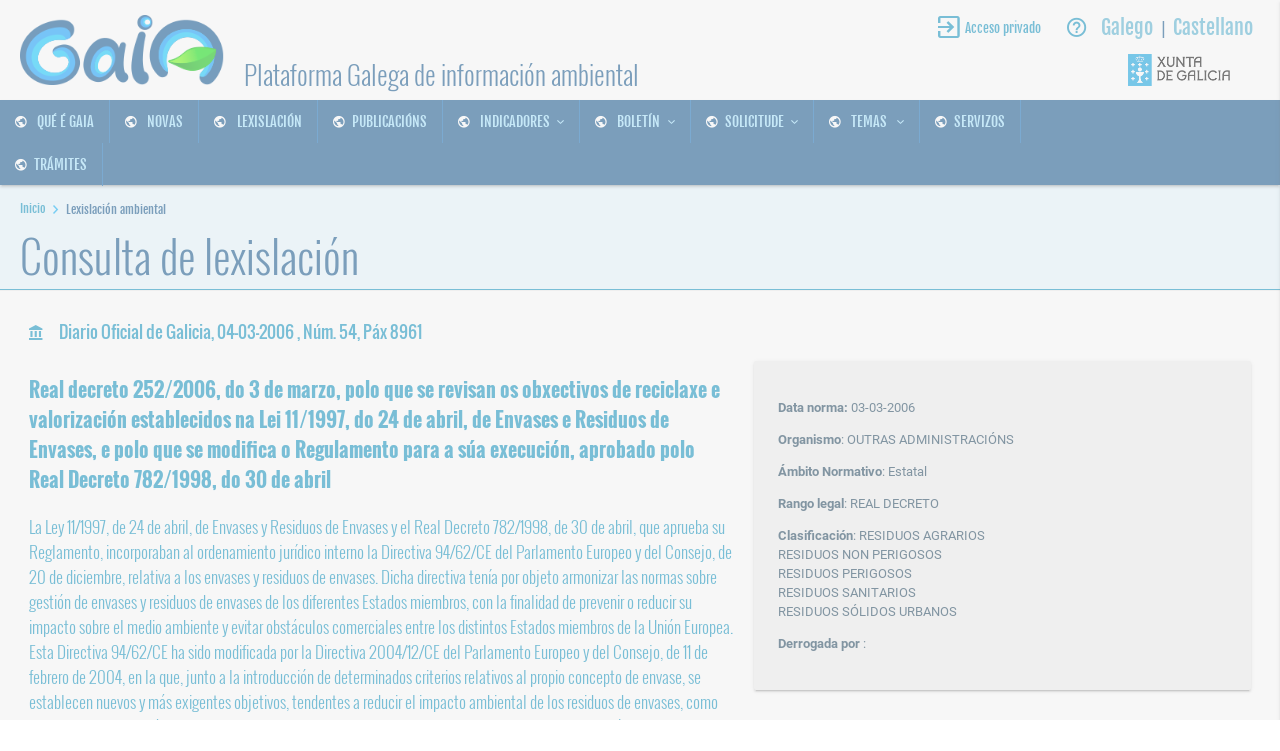

--- FILE ---
content_type: text/html
request_url: https://gaia.xunta.es/plataforma/ambilex/searchByCode?id=6e055c3b-8287-4515-bf19-b9573f6e79b4
body_size: 52515
content:






	







<link href="/plataforma/resources/css/adaptaciones.css" rel="stylesheet" />


<link href="/plataforma/resources/core/css/materialize.min.css" rel="stylesheet" />


<link href="/plataforma/resources/css/style.css" rel="stylesheet" />


<link href="/plataforma/resources/css/stylesNuevos.css" rel="stylesheet" />


<link href="/plataforma/resources/core/css/tipografia.css" rel="stylesheet" />


<link href="/plataforma/resources/core/css/social-share-kit.css" rel="stylesheet" />


<link href="/plataforma/resources/core/css/content.css" rel="stylesheet" />


<script type="text/javascript" src="/plataforma/resources/core/js/moment.min.js"></script>


<script type="text/javascript" src="/plataforma/resources/core/js/Chart.bundle.min.js"></script>


<script type="text/javascript" src="/plataforma/resources/js/graphController.js"></script>


<script type="text/javascript" src="/plataforma/resources/js/editor.js"></script>


<script type="text/javascript" src="/plataforma/resources/core/js/ckeditor/ckeditor.js"></script>


<link href="/plataforma/resources/core/css/hint.css-master/hint.min.css" rel="stylesheet" />








<div class="preloader-background">
	<div class="preloader-wrapper big active">
		<div class="spinner-layer spinner-blue-only">
			<div class="circle-clipper left">
				<div class="circle"></div>
			</div>
			<div class="gap-patch">
				<div class="circle"></div>
			</div>
			<div class="circle-clipper right">
				<div class="circle"></div>
			</div>
		</div>
	</div>
</div>



<!-- <a class="scroll scroll-down"> -->
<!-- 	<i class="zmdi zmdi-chevron-down"></i> -->
<!-- </a> -->



<header class="nav-interior">

	<nav class="nav-amtega nav-extended">
		<div class="nav-wrapper">
			
			<a href="/plataforma/" class="brand-logo">
				<div class="row no-row row-logo">
					<img class="responsive-img logo-gaia" alt="Plataforma Galega de informaci�n ambiental"
						src="/plataforma/resources/img/logo_gaia.png">
					<p>Plataforma Galega de informaci�n ambiental</p>
				</div>
			</a>

			<div class="menu-contextual">

				<a data-activates="nav-menu-total"
					class="btn-nav-menu btn-nav-menu-1"><i class="zmdi zmdi-menu"></i></a>

				<a data-activates="nav-menu-total"
					class="btn-nav-menu btn-nav-menu-2"><i
					class="zmdi zmdi-more-vert"></i></a>

				<div class="lang">
					
					
					<a href="javascript:window.location.href = '//' + location.host + location.pathname + '?language=gl_ES'" class="gal ">Galego</a>|<a
						href="javascript:window.location.href = '//' + location.host + location.pathname + '?language=es_ES'" class="cas ">Castellano</a>
				</div>

				<a href="#!" class="btn-ayuda"><i class="zmdi zmdi-help-outline"></i></a>

				<div class="menu-contextual-2">
					

					
						
						
							
							<a href="/plataforma/privateApplications" class="btn-admin"
								title="Acceso privado"> Acceso privado <i class="zmdi zmdi-sign-in"></i>
							</a>
						
					
				</div>
			</div>
			<div class="logo-xunta-header">
                <a href="http://www.xunta.gal/portada" target="_blank" title="Xunta de Galicia"><img class="responsive-img" src="/plataforma/resources/img/Logo-Xunta-Galicia.png" alt="Xunta de Galicia"></a>
            </div>
		</div>

		<div class="menu-top" style="height: 0px;"></div>


		<!-- crear submenu -->
		








<div class="cont-nav-menu hide-on-med-and-down">

			
			
			
			
			
			
			
			
			
			
			
			
			
			<ul class="nav-principal">
				<!-- Que es GaIA -->
				<li id="gaia" class=""><a href="/plataforma/gaia/que-es"
					class="btn-menu-1" title="Qu� � GaIA"> Qu� � GaIA </a></li>
				
				<!-- Noticias -->	
				<li id="noticias" class=""><a href="/plataforma/noticias" class="btn-menu-1"
					title="Novas"> Novas </a></li>
					
				<!-- Lexislacion -->	
				<li id="ambilex" class=""><a href="/plataforma/ambilex"
					class="btn-menu-1" title="Lexislaci�n"> Lexislaci�n </a></li>

				<!-- Publicaciones -->
				<li id="publicaciones" class=""><a
					href="/plataforma/publicaciones/"
					class="btn-menu-6" title="Publicaci�ns"
					data-activates="nav-menu-6">Publicaci�ns</a></li>
					
				<!-- Indicadores -->
				<li id="indicadores" class=""> 
				
				<a class="btn-menu-1 dropdown-button"
					title="Indicadores" data-activates="dropdown-indicadores">
						Indicadores</a></li>
						
				<!-- Submenu boletin -->
				<ul id="dropdown-indicadores" class="dropdown-content">
				
				   
					<li class=""><a
						href="/plataforma/indicatorsContent" title="Indicadores ambientais">
							Indicadores ambientais </a></li>

					
					<li class=""><a
						href="/plataforma/indicators" title="B�squeda de Indicadores">
							B�squeda de Indicadores </a></li>

					
				</ul>
					
				<!-- Boletin -->
								
				<li id="boletin" class=""> 
				
				<a class="btn-menu-1 dropdown-button"
					title="Bolet�n" data-activates="dropdown-boletin">
						Bolet�n</a></li>
						
				<!-- Submenu boletin -->
				<ul id="dropdown-boletin" class="dropdown-content">
				
				   
					<li class=""><a
						href="/plataforma/boletin" title="Bolet�n mensual ">
							Bolet�n mensual  </a></li>

					
					<li class=""><a
						href="/plataforma/boletinContent" title="Consulta de contidos">
							Consulta de contidos </a></li>

					
				</ul>
						
<!-- 				Solicitude -->
				<li id="solicitude" class=""><a
					class="btn-menu-1 dropdown-button" title="Solicitude"
					data-activates="dropdown-solicitud">Solicitude</a></li>
						
<!-- 				Submenu solicitude -->
				<ul id="dropdown-solicitud" class="dropdown-content">
				
				   
					<li class=""><a
						href="/plataforma/solicitude/solicitud-informacion" title="Solicitude de informaci�n">
							Solicitude de informaci�n </a></li>

					
					<li class=""><a
						href="/plataforma/lista/solicitude" title="Estat�sticas de solicitude">
							Estat�sticas de solicitude </a></li>
					
				</ul>
					
				<!-- Temas -->
				<li id="temas" class=""><a class="btn-menu-1 dropdown-button"
					title="" data-activates="dropdown-temas">
						Temas </a></li>

				<!-- Submenu temas -->
				<ul id="dropdown-temas" class="dropdown-content">

					
					<li class=""><a
						href="/plataforma/temas/agua" title="Auga">
							Auga </a></li>

					
					<li class=""><a
						href="/plataforma/temas/aire" title="Aire">
							Aire </a></li>

					
					<li class=""><a
						href="/plataforma/temas/cambio-climatico"
						title="Cambio clim�tico"> Cambio clim�tico </a></li>

					
					<li class=""><a
						href="/plataforma/temas/cartografia"
						title="Cartograf�a"> Cartograf�a </a></li>

					
					<li
						class=""><a
						href="/plataforma/temas/contaminacion-acustica"
						title="Contaminaci�n ac�stica">
							Contaminaci�n ac�stica </a></li>

					
					<li class=""><a
						href="/plataforma/temas/energia" title="Enerx�a">
							Enerx�a </a></li>

					
					<li class=""><a
						href="/plataforma/temas/evaluacion" title="Avaliaci�n">
							Avaliaci�n </a></li>

					
					<li class=""><a
						href="/plataforma/temas/infraestructuras"
						title="Infraestruturas"> Infraestruturas </a></li>

					
					<li class=""><a
						href="/plataforma/temas/inspeccion-ambiental"
						title="Inspecci�n ambiental">
							Inspecci�n ambiental </a></li>

					
					<li class=""><a
						href="/plataforma/temas/medio-natural"
						title="Medio natural"> Medio natural </a></li>
						
					
					<li class=""><a
						href="/plataforma/temas/participacion" title="Participaci�n">
							Participaci�n </a></li>

					
					<li class=""><a
						href="/plataforma/temas/residuos" title="Residuos">
							Residuos </a></li>

					
					<li class=""><a
						href="/plataforma/temas/sostenibilidad"
						title="Sostibilidade"> Sostibilidade </a></li>

					
					<li class=""><a
						href="/plataforma/temas/suelos" title="Solos">
							Solos </a></li>

					
					<li class=""><a
						href="/plataforma/temas/territorio-urbanismo"
						title="Territorio e urbanismo">
							Territorio e urbanismo </a></li>
					
					
					<li class=""><a
						href="/plataforma/temas/informacion-ambiental"
						title="Informaci�n ambiental">
							Informaci�n ambiental </a></li>
							
					
					
					<li><a href="https://cmaot.xunta.gal/seccion-tema/c/CMAOT_Prevencion_e_control_de_actividades?content=SX_Calidade_Avaliacion_Ambiental/Autorizacion_ambiental_integrada/seccion.html" target="_blank" title="Autorizaci�ns ambiental integrada"> Autorizaci�ns ambiental integrada</a></li>
							
				</ul>
				
				<!-- Servicios -->
				<li id="servicios" class=""><a href="/plataforma/servicios"
					class="btn-menu-6" title="Servizos"
					data-activates="nav-menu-6">Servizos</a></li>
					
				<!-- Tramites -->
				<li id="tramites" class=""><a href="/plataforma/tramites/autorizacion-notificacion"
					class="btn-menu-6" title="Tr�mites"
					data-activates="nav-menu-6">Tr�mites</a></li>

				<!-- Area privada -->	
						
			</ul>
			
		</div>
		<!-- /crear submenu -->
		
		<!--
		<div class="cont-nav-menu hide-on-med-and-down">
			
			
			
			
			
			
			
			<ul class="nav-principal">
				<li id="gaia"><a
					href="/plataforma/gaia/que-es" class="btn-menu-1"
					title="Qu� � GaIA" data-activates="nav-menu-1">Qu� � GaIA</a></li>
				<li id="tipos-residuos"><a
					href="/plataforma/tipos-residuos" class="btn-menu-2"
					title="Tipos de residuos">Tipos de residuos</a></li>
				<li id="sig"><a href="/plataforma/sig/que-es"
					class="btn-menu-3" title="Xesti�n SIG"
					data-activates="nav-menu-3">Xesti�n SIG</a></li>
				<li id="legislacion"><a href="/plataforma/legislacion"
					class="btn-menu-4" title="Lexislaci�n">Lexislaci�n</a></li>
				<li id="tramites"><a href="/plataforma/tramites/que-es"
					class="btn-menu-5" title="Tr�mites"
					data-activates="nav-menu-5">Tr�mites</a></li>
				<li id="servicios-electronicos"><a
					href="/plataforma/servicios-electronicos/que-es"
					class="btn-menu-6" title="Servizos electr�nicos"
					data-activates="nav-menu-6">Servizos electr�nicos</a></li>
					
				
					
					
				
			</ul>
		</div>
		  -->
	</nav>
</header>

<!--menu total-->










<ul class="side-nav collapsible" data-collapsible="accordion" id="nav-menu-total">
	<img class="img-responsive" src="/plataforma/resources/img/logo_gaia.png" alt="Plataforma Galega de informaci�n ambiental" style="padding: 1rem 4rem 1rem 4rem;">
	<!-- Que es GaIA -->
	
	<li>
		<div class="collapsible-header">
			<a title="Qu� � GaIA" href="/plataforma/gaia/que-es"><i class="zmdi zmdi-globe"></i>Qu� � GaIA</a>
		</div>
	</li>
	<!-- Noticias -->
	
	<li>
    	<div class="collapsible-header">
    		<a title="Novas" href="/plataforma/noticias"><i class="zmdi zmdi-globe"></i>Novas</a>
    	</div>
    </li>
    <!-- Lexislacion -->
    
	<li>
		<div class="collapsible-header">
			<a title="Lexislaci�n" href="/plataforma/ambilex"><i class="zmdi zmdi-globe"></i>Lexislaci�n</a>
		</div>
	</li>
	<!-- Publicaciones -->
	
	<li>
    	<div class="collapsible-header">
    		<a title="Publicaci�ns" href="/plataforma/publicaciones/"><i class="zmdi zmdi-globe"></i>Publicaci�ns</a>
    	</div>
    </li>
    <!-- Indicadores -->
    
<!-- 	<li> -->
<!--     	<div class="collapsible-header"> -->

<!--     	</div> -->
<!--     </li> -->
    <li>
    	<div class="collapsible-header dropdown-button">
    		<i class="zmdi zmdi-globe"></i>Indicadores
    	</div>
    	<!-- Submenu indicadores -->
    	
    	
		<div class="collapsible-body">
			<ul class="nav-menu-secundario">
				<li><a title="" href="/plataforma/boletin"></a></li>
				<li><a title="" href="/plataforma/indicators"></a></li>
			</ul>
		</div>
    </li>
    <!-- Boletin -->
    
    <li>
    	<div class="collapsible-header dropdown-button">
    		<i class="zmdi zmdi-globe"></i>Bolet�n
    	</div>
    	<!-- Submenu boletin -->
    	
    	
		<div class="collapsible-body">
			<ul class="nav-menu-secundario">
				<li><a title="Bolet�n mensual " href="/plataforma/boletin">Bolet�n mensual </a></li>
				<li><a title="Consulta de contidos" href="/plataforma/boletinContent">Consulta de contidos</a></li>
			</ul>
		</div>
    </li>
    
    <!-- Rexistro -->
    
    <li>
    	<div class="collapsible-header">
    		<a title="Rexistro" href="/plataforma/rexistro"><i class="zmdi zmdi-globe"></i>Rexistro</a>
    	</div>
    </li>
    <!-- Solicitude -->
    
    <li>
    	<div class="collapsible-header">
    		<a title="Solicitude" href="/plataforma/solicitude/solicitud-informacion"><i class="zmdi zmdi-globe"></i>Solicitude</a>
    	</div>
    </li>
    <!-- Temas -->
    
    <li>
    	<div class="collapsible-header dropdown-button">
    		<i class="zmdi zmdi-globe"></i>Temas
    	</div>
    	<!-- Submenu temas -->
    	
    	
    	
    	
    	
    	
    	
    	
    	
    	
    	
    	
    	
    	
    	
		<div class="collapsible-body">
			<ul class="nav-menu-secundario">
				<li><a title="Auga" href="/plataforma/temas/agua">Auga</a></li>
				<li><a title="Aire" href="/plataforma/temas/aire">Aire</a></li>
				<li><a title="Cambio clim�tico" href="/plataforma/temas/cambio-climatico">Cambio clim�tico</a></li>
				<li><a title="Cartograf�a" href="/plataforma/temas/cartografia">Cartograf�a</a></li>
				<li><a title="Contaminaci�n ac�stica" href="/plataforma/temas/contaminacion-acustica">Contaminaci�n ac�stica</a></li>
				<li><a title="Enerx�a" href="/plataforma/temas/energia">Enerx�a</a></li>
				<li><a title="Avaliaci�n" href="/plataforma/temas/evaluacion">Avaliaci�n</a></li>
				<li><a title="Infraestruturas" href="/plataforma/temas/infraestructuras">Infraestruturas</a></li>
				<li><a title="Inspecci�n ambiental" href="/plataforma/temas/inspeccion-ambiental">Inspecci�n ambiental</a></li>
				<li><a title="Medio natural" href="/plataforma/temas/medio-natural">Medio natural</a></li>
				<li><a title="Participaci�n" href="/plataforma/temas/participacion">Participaci�n</a></li>
				<li><a title="Residuos" href="/plataforma/temas/residuos">Residuos</a></li>
				<li><a title="Sostibilidade" href="/plataforma/temas/sostenibilidad">Sostibilidade</a></li>
				<li><a title="Solos" href="/plataforma/temas/suelos">Solos</a></li>
				<li><a title="Territorio e urbanismo" href="/plataforma/temas/territorio-urbanismo">Territorio e urbanismo</a></li>
			</ul>
		</div>
    </li>
    <!-- Servicios -->
    
    <li>
    	<div class="collapsible-header">
    		<a title="Servizos" href="/plataforma/servicios"><i class="zmdi zmdi-globe"></i>Servizos</a>
    	</div>
    </li>
    <!-- Tramites
    
    <li>
    	<div class="collapsible-header">
    		<a title="Tr�mites" href="/plataforma/tramites/autorizacion-notificacion"><i class="zmdi zmdi-globe"></i>Tr�mites</a>
    	</div>
    </li>
     -->
    <!-- Area privada -->
    
    <li>
    	<div class="collapsible-header">
    		<a title="As mi�as aplicaci�ns" href="/plataforma/misAplicaciones"><i class="zmdi zmdi-globe"></i>As mi�as aplicaci�ns</a>
    	</div>
    </li>
    <a href="http://www.xunta.gal/portada" target="_blank" title="Xunta de Galicia"><img class="logo-xunta-sidenav" src="/plataforma/resources/img/Logo-Xunta-Galicia.png" alt="Xunta de Galicia"></a>
</ul>
	
	

	<div class="cabecera-interior cabecera-gaia">
		<div class="row miguita">
			<a href="/plataforma" class="breadcrumb">Inicio</a> <a
				href="." class="breadcrumb"> Lexislaci�n ambiental</a>
		</div>
		
		<h1>Consulta de lexislaci�n</h1>
	</div>
	
	<div class="container container-body">
		
	<h4 style="font-size:1.2rem;">
		<i class="zmdi zmdi-balance"></i>
		Diario Oficial de Galicia,
			04-03-2006
 			, N&uacute;m. 54, P�x
 			8961
	</h4>

	
	
	
	
	
	
	
	
	
	
	
	
	
	
	

	<div class="row">
		<div class="col m7 s12">
			<p class="p-legislacion-title">Real decreto 252/2006, do 3 de marzo, polo que se revisan os obxectivos de reciclaxe e valorizaci�n establecidos na Lei 11/1997, do 24 de abril, de Envases e Residuos de Envases, e polo que se modifica o Regulamento para a s�a execuci�n, aprobado polo Real Decreto 782/1998, do 30 de abril

</p>
			<p class="p-legislacion">La Ley 11/1997, de 24 de abril, de Envases y Residuos de Envases y el Real Decreto 782/1998, de 30 de abril, que aprueba su Reglamento, incorporaban al ordenamiento jur�dico interno la Directiva 94/62/CE del Parlamento Europeo y del Consejo, de 20 de diciembre, relativa a los envases y residuos de envases. 

Dicha directiva ten�a por objeto armonizar las normas sobre gesti�n de envases y residuos de envases de los diferentes Estados miembros, con la finalidad de prevenir o reducir su impacto sobre el medio ambiente y evitar obst�culos comerciales entre los distintos Estados miembros de la Uni�n Europea. 

Esta Directiva 94/62/CE ha sido modificada por la Directiva 2004/12/CE del Parlamento Europeo y del Consejo, de 11 de febrero de 2004, en la que, junto a la introducci�n de determinados criterios relativos al propio concepto de envase, se establecen nuevos y m�s exigentes objetivos, tendentes a reducir el impacto ambiental de los residuos de envases, como igualmente a hacer m�s coherente el mercado interior del reciclado de esos materiales. La desagregaci�n de esos objetivos para los distintos materiales obligar� a adoptar medidas espec�ficas m�s rigurosas para cada uno de los sectores afectados. 

As�, este real decreto traspone parcialmente la Directiva 2004/12/CE, modificando los objetivos de reciclado y valorizaci�n contenidos en el art�culo 5 de la Ley 11/1997, de 24 de abril, de Envases y Residuos de Envases, conforme a la habilitaci�n contenida en la disposici�n final segunda de la propia ley. Este precepto autoriza al Gobierno a dictar las disposiciones necesarias para revisar los objetivos de reciclado y valorizaci�n establecidos en el citado art�culo 5 para adaptarlos a las modificaciones que sean introducidas por la normativa comunitaria. 

Por otra parte, y a fin de garantizar la comparabilidad de datos entre los Estados miembros se ha dictado la Decisi�n 2005/270/CE de la Comisi�n, de 22 de marzo de 2005, por la que se establecen los modelos relativos al sistema de bases de datos de conformidad con la Directiva 94/62/CE del Parlamento Europeo y del Consejo relativa a los envases y residuos de envases, a cuyo contenido deber� ajustarse la informaci�n a suministrar sobre envases y residuos de envases, sustituy�ndose, por tanto, el anejo 4 del Reglamento para el desarrollo y la ejecuci�n de la Ley 11/1997, de 24 de abril, de envases y residuos de envases, aprobado por el Real Decreto 782/1998, de 30 de abril. 

Al mismo tiempo, cabe se�alar la importancia pr�ctica de la posible formalizaci�n de acuerdos voluntarios y convenios de colaboraci�n entre las Administraciones competentes y los agentes econ�micos para el logro de los objetivos ambientales perseguidos. Se trata de instrumentos legales que aparecen en la Ley 11/1997, de 24 de abril, y en la Ley 10/1998, de 21 de abril, de Residuos, que, por su propia flexibilidad, permiten a los agentes que operan en toda la cadena del envase un amplio margen de acci�n para facilitarles el cumplimiento de las obligaciones derivadas de la legislaci�n vigente. 

Tambi�n los agentes que operan en la gesti�n de los envases y residuos de envases, de conformidad en todo caso con el principio comunitario de �quien contamina paga� y de responsabilidad del productor, deben asumir una responsabilidad compartida a la hora de procurar que el impacto ambiental de los envases y residuos de envases, durante su ciclo de vida, sea el m�nimo posible. Asimismo se exigir�, en los casos que proceda, una estrecha cooperaci�n de todas las partes implicadas. 

Igualmente, dado que los consumidores y el p�blico en general desempe�an un papel clave en la gesti�n de los envases y residuos de envases, deben estar informados para adquirir pautas de comportamientos y actitudes m�s respetuosas con el medio ambiente. 

Por �ltimo, este real decreto posibilita al Gobierno para que en colaboraci�n con las comunidades aut�nomas proponga medidas para el fomento del uso de materiales reciclados procedentes de los residuos de envases, siguiendo las directrices contempladas en el Plan Nacional de Residuos Urbanos en donde se prev�n este tipo de medidas, que tambi�n han sido incluidas en la nueva Estrategia Europea de Prevenci�n y Reciclaje de Residuos, respaldada por Resoluci�n del Consejo de 28 de junio de 2004. 

En el procedimiento de elaboraci�n de esta norma han sido consultadas las comunidades aut�nomas, el Consejo Asesor de Medio Ambiente, los agentes econ�micos interesados y un elevado n�mero de organizaciones sociales, a trav�s de la Comisi�n Mixta de Envases y Residuos de Envases constituida de conformidad con la disposici�n adicional quinta de la Ley 11/1997, de 24 de abril, y se ha emitido el dictamen preceptivo de la Comisi�n Nacional de Administraci�n Local. 

Esta disposici�n, conforme a lo previsto en el art�culo 16 de la Directiva 94/62/CE, ha sido sometida al proceso de informaci�n en materia de Normas y Reglamentaciones T�cnicas y Reglamentos relativos a los servicios de la sociedad de la informaci�n, previsto en la Directiva 98/34/CE, del Parlamento Europeo y del Consejo, de 22 de junio de 1998, modificada por la Directiva 98/48/CE, de 20 de julio de 1998, as� como en el Real Decreto 1337/1999, de 31 de julio, que incorpora estas Directivas al ordenamiento jur�dico espa�ol. 

En su virtud, a propuesta de los Ministros de Medio Ambiente; de Econom�a y Hacienda; de Industria, Turismo y Comercio; de Agricultura, Pesca y Alimentaci�n, y de Sanidad y Consumo, de acuerdo con el Consejo de Estado y previa deliberaci�n del Consejo de Ministros, en su reuni�n del d�a 3 de marzo de 2006, 

D I S P O N G O : 

Art�culo primero. Modificaci�n de los objetivos de reciclado y valorizaci�n establecidos en la Ley 11/1997, de 24 de abril, de Envases y Residuos de Envases. 

Uno. En virtud de la habilitaci�n contenida en la disposici�n final segunda de la Ley 11/1997, de 24 de abril, de Envases y Residuos de Envases, se modifican los objetivos de reciclado y valorizaci�n establecidos en los apartados a) y b) de su art�culo 5 como sigue: 

a) Desde la entrada en vigor de este real decreto y sin perjuicio de lo establecido en los apartados b) y c), se reciclar� entre un m�nimo del 25% y un m�ximo del 45% en peso de la totalidad de los materiales de envasado contenidos en los residuos de envases, con un m�nimo del 15% en peso para cada material de envasado.

b) Antes del 31 de diciembre de 2008, y en a�os sucesivos, se reciclar� entre un m�nimo del 55% y un m�ximo del 80% en peso de los residuos de envases.

c) Antes del 31 de diciembre de 2008, y en a�os sucesivos, se alcanzar�n los siguientes objetivos m�nimos de reciclado de los materiales contenidos en los residuos de envases: 

1.� El 60 por ciento en peso del vidrio.

2.� El 60 por ciento en peso del papel y cart�n.

3.� El 50 por ciento en peso de los metales.

4.� El 22,5 por ciento en peso de los pl�sticos, contando exclusivamente el material que se vuelva a transformar en pl�stico.

5.� El 15 por ciento en peso de la madera.

d) Desde la entrada en vigor de este real decreto y sin perjuicio de lo establecido en el apartado e), se valorizar� o incinerar� en instalaciones de incineraci�n de residuos con recuperaci�n de energ�a entre un m�nimo del 50 por ciento y un m�ximo del 65 por ciento en peso de los residuos de envases; 

e) Antes del 31 de diciembre de 2008, y en a�os sucesivos, se valorizar� o incinerar� en instalaciones de incineraci�n de residuos con recuperaci�n de energ�a un m�nimo del 60 por ciento en peso de los residuos de envases. 

Dos. Los objetivos de reciclado del apartado 1 se entender�n incluidos en el marco de los objetivos generales de valorizaci�n. 

Art�culo segundo. Modificaci�n del Reglamento para la ejecuci�n de la Ley 11/1997, de 24 de abril, de Envases y Residuos de Envases, aprobado por el Real Decreto 782/1998, de 30 de abril. 

El Reglamento para la ejecuci�n de la Ley 11/1997, de 24 de abril, de Envases y Residuos de Envases, aprobado por el Real Decreto 782/1998, de 30 de abril, queda modificado como sigue: 

Uno. El apartado 1 del art�culo 4 queda redactado del siguiente modo: 

�1. Las administraciones p�blicas, en el �mbito de sus competencias, fomentar�n el uso de los materiales obtenidos a partir de residuos de envases reciclados. A tal fin, se promocionar�n las medidas contempladas en los planes nacionales de residuos tendentes a incrementar dicho uso y a crear o mejorar los mercados secundarios de los materiales reciclados procedentes de residuos de envases. 

Asimismo, dentro de sus disponibilidades presupuestarias, las administraciones p�blicas podr�n establecer subvenciones y ayudas p�blicas para fomentar actividades de investigaci�n y desarrollo de inversiones destinadas a la transformaci�n o mejora de las plantas de envasado que sean necesarias para la utilizaci�n de envases reutilizables, al uso de materias primas secundarias procedentes del reciclaje de envases en la fabricaci�n de nuevos envases o productos de cualquier tipo, a la fabricaci�n de envases reutilizables o reciclables, o a la puesta en marcha de actividades que favorezcan la reutilizaci�n o el reciclado.� 

Dos. Se a�ade un nuevo apartado 3 al art�culo 5, con la siguiente redacci�n: 

�3. A los efectos de la evaluaci�n del cumplimiento de los objetivos de reciclado y valorizaci�n citados en el art�culo 5 de la Ley 11/1997, de 24 de abril, de Envases y Residuos de Envases, se podr�n tener en cuenta los residuos de envases que hayan sido exportados de conformidad con el Reglamento (CEE) 259/93 del Consejo, de 1 de febrero de 1993, relativo a la vigilancia y al control de los traslados de residuos en el interior, a la entrada y a la salida de la Comunidad Europea y normas que lo desarrollan, siempre que se acredite que la operaci�n de reciclado o valorizaci�n se llev� a cabo en condiciones m�s o menos equivalentes a las prescritas por la legislaci�n comunitaria en la materia.� 

Tres. Se a�ade un nuevo art�culo 9 bis, con la siguiente redacci�n: 

�Art�culo 9 bis. Acuerdos voluntarios y convenios de colaboraci�n. 

1. Siempre que se consigan los objetivos establecidos en el art�culo 5 de la Ley 11/1997, de 24 de abril, las administraciones p�blicas competentes y los agentes econ�micos responsables de la puesta en el mercado de envases y productos envasados podr�n suscribir acuerdos voluntarios y convenios de colaboraci�n, de conformidad con lo previsto en el art�culo 8 de la Ley 10/1998, de 21 de abril. 

En los instrumentos de formalizaci�n de estos acuerdos o convenios deber�n especificarse, al menos, los siguientes extremos: 

a) Las partes intervinientes y la capacidad jur�dica con la que act�an. 

b) Objetivos que se pretende alcanzar con la formalizaci�n del acuerdo o convenio y actuaciones y plazos precisos para su consecuci�n. 

c) Condiciones en las que se informar� al p�blico de los resultados obtenidos en la aplicaci�n del acuerdo o convenio. 

d) R�gimen de financiaci�n. 

e) Plazo de vigencia del acuerdo o convenio, posibilidad de su pr�rroga y causas de extinci�n. 

f) Procedimiento de control, por parte de las administraciones p�blicas competentes, de los resultados y los progresos obtenidos en virtud del acuerdo o convenio y plazos para su realizaci�n. 

g) Responsabilidad por incumplimiento del acuerdo o convenio, sin perjuicio de que cuando �ste sea imputable a los agentes econ�micos participantes en el acuerdo o convenio se est� a lo dispuesto en el cap�tulo IV y en la disposici�n adicional primera de la Ley 11/1997, de 24 de abril, y en el t�tulo VI de la Ley 10/1998, de 21 de abril. 

2. Los acuerdos y convenios se notificar�n en la fase de borrador a la Comisi�n Europea, de acuerdo con lo establecido en el Real Decreto 1337/1999, de 31 de julio, por el que se regula la remisi�n de informaci�n en materia de normas y reglamentos t�cnicos. Las administraciones p�blicas competentes dispondr�n la publicaci�n en el ''Bolet�n Oficial del Estado'' o en los diarios oficiales de las comunidades aut�nomas de un extracto de los acuerdos o convenios suscritos y garantizar�n que el texto �ntegro de dichos acuerdos o convenios est� a disposici�n del p�blico. 

3. Los restantes agentes econ�micos podr�n adherirse a estos acuerdos voluntarios y convenios de colaboraci�n en las condiciones que en ellos se establezcan.� 

Cuatro. El apartado 2 del art�culo 15 queda redactado del siguiente modo: 

�2. El �rgano competente de la comunidad aut�noma que reciba la informaci�n se�alada en el apartado anterior la agrupar� adecuadamente, elaborando una base de datos sobre envases y residuos de envases que contenga la informaci�n se�alada en el anejo 4, de tal forma que permita conocer, dentro de su �mbito geogr�fico de actuaci�n, la magnitud, caracter�sticas y evoluci�n de los flujos de envases y residuos de envases, as� como el control del cumplimiento de los objetivos establecidos en el art�culo 5 de la Ley 11/1997. 

El acceso a estas bases de datos se regir� por lo previsto en la legislaci�n sobre el derecho de acceso a la informaci�n en materia de medio ambiente. 

Las comunidades aut�nomas remitir�n a la Direcci�n General de Calidad y Evaluaci�n Ambiental la informaci�n se�alada en este art�culo, antes del d�a 31 de mayo del a�o siguiente al per�odo anual al que est�n referidos los datos. 

El Ministerio de Medio Ambiente comunicar� dicha informaci�n a la Comisi�n Europea en un plazo de 18 meses a partir del final del a�o correspondiente, sin perjuicio de lo dispuesto en el Reglamento (CE) n.� 2150/2002 del Parlamento Europeo y del Consejo, de 25 de noviembre de 2002, relativo a las estad�sticas sobre residuos. 

Junto con los cuadros cumplimentados, se enviar� una descripci�n de la manera en que se han recopilado los datos. En dicha descripci�n tambi�n se explicar�n las estimaciones que se hayan utilizado.� 

Cinco. Se a�ade un nuevo apartado 5 al art�culo 16, con la siguiente redacci�n: 

�5. Las administraciones p�blicas promover�n campa�as de informaci�n y sensibilizaci�n de los agentes econ�micos y de los consumidores y har�n p�blicos las medidas y objetivos contemplados en este real decreto.� 

Seis. Se a�ade un nuevo apartado 4 al art�culo 17, con la siguiente redacci�n: 

�4. En las revisiones del Plan Nacional de Residuos Urbanos y, en particular, del Programa Nacional de Residuos de Envases y Envases Usados se incluir�n las medidas para reducir el peso de la totalidad de los residuos de envases generados y fomentar la prevenci�n de la contaminaci�n y la aplicaci�n del principio de responsabilidad de los productores.� 

Siete. El anejo 4 queda redactado del siguiente modo: 

�ANEJO 4 - Informaci�n a suministrar sobre envases y residuos de envases, conforme a la Decisi�n 2005/270/CE de la Comisi�n, de 22 de marzo de 2005, por la que se establecen los modelos relativos al sistema de bases de datos de conformidad con la Directiva 94/62/CE del Parlamento Europeo y del Consejo relativa a los envases y residuos de envases 

1. Objeto. 

Este anexo tiene por objeto establecer los modelos relativos a los sistemas de bases de datos sobre envases y residuos de envases previstos en el art�culo 15 de la Ley 11/1997, de 24 de abril, de envases y residuos de envases y en el art�culo 15 de este Reglamento. 

2. Definiciones. 

1. Adem�s de las definiciones pertinentes establecidas en el art�culo 2 de la Ley 11/1997, de 24 de abril, en la elaboraci�n de la informaci�n sobre envases y residuos de envases ser�n de aplicaci�n las siguientes definiciones: 

a) Residuos de envases generados: la cantidad de envases que se convierten en residuos, conforme a lo establecido en el art�culo 2 de la Ley 11/1997, de 24 de abril, tras haber sido utilizados para contener, proteger, manipular, distribuir y presentar mercanc�as. 

b) Residuos de envases valorizados: la cantidad de residuos de envases generados en el territorio del Estado que se valorizan en el propio Estado, en otro Estado miembro de la Uni�n Europea o fuera de �sta. 

c) Residuos de envases valorizados o incinerados en instalaciones de incineraci�n de residuos con recuperaci�n de energ�a: la cantidad de residuos de envases generados en el territorio del Estado que se valorizan o incineran en instalaciones de incineraci�n de residuos con recuperaci�n de energ�a en el propio Estado, en otro Estado miembro de la Uni�n Europea o fuera de la Comunidad. 

d) Residuos de envases reciclados: la cantidad de residuos de envases generados en el Estado que se reciclan en el propio Estado, en otro Estado miembro de la Uni�n Europea o fuera de la Uni�n Europea. 

e) Porcentaje de valorizaci�n o incineraci�n en instalaciones de incineraci�n de residuos con recuperaci�n de energ�a: a efectos de los apartados d) y e) del art�culo 5 de la Ley 11/1997, de 24 de abril, en la redacci�n dada por el art�culo 1 del Real Decreto por el que se modifican los objetivos de reducci�n, reciclado y valorizaci�n de envases y residuos de envases, la cantidad total de residuos de envases valorizados o incinerados en instalaciones de incineraci�n de residuos con recuperaci�n de energ�a dividida por la cantidad total de residuos de envases generados. 

f) Porcentaje de reciclado: a efectos del art�culo 5 de la Ley 11/1997, de 24 de abril, la cantidad total de residuos de envases reciclados dividida por la cantidad total de residuos de envases generados. 

2. Los residuos de envases generados a que se refiere el apartado 1.a) no incluir�n ning�n tipo de residuo de la producci�n de envases o materiales de envasado o de cualquier otro proceso de producci�n. 

A efectos de este anexo, se podr� considerar que la generaci�n de residuos de envases equivale a la cantidad de envases comercializados durante el mismo a�o. 

3. Determinaci�n de los datos. 

1. Los datos correspondientes al total de envases comprender�n todos los envases seg�n quedan delimitados en los art�culos 1.2 y 2.1) de la Ley 11/1997, de 24 de abril. 

Podr�n utilizarse estimaciones, en particular en el caso de los materiales de los que se genera una menor cantidad y en el de los materiales que no se mencionan en este anexo. Dichas estimaciones se basar�n en la mejor informaci�n disponible y se presentar�n de conformidad con lo dispuesto en el art�culo 15.2 de este reglamento. 

2. Se considerar� que los envases reutilizables han sido comercializados cuando est�n disponibles por primera vez junto con las mercanc�as que est�n destinados a contener, proteger, manipular, distribuir o presentar. 

Los envases reutilizables no se considerar�n residuos de envases cuando se devuelvan para su reutilizaci�n. Los envases reutilizables no se considerar�n comercializados como envases cuando est�n de nuevo disponibles tras haber sido reutilizados con una mercanc�a. 

Se considerar�n residuos de envases los envases reutilizables desechados al final de su ciclo de vida. 

A efectos de este anexo, podr� considerarse que los residuos de envases generados a partir de envases reutilizables equivalen a la cantidad de envases reutilizables comercializados durante el mismo a�o. 

3. Los envases compuestos se consignar�n seg�n el material predominante por peso. 

Asimismo, se podr�n presentar aparte, con car�cter voluntario, datos referentes a la valorizaci�n y al reciclado de materiales compuestos. 

4. El peso de los residuos de envases valorizados o reciclados ser� el de las entradas de residuos de envases en un proceso efectivo de valorizaci�n o reciclado. En caso de que la producci�n de un centro de clasificaci�n se destine a procesos efectivos de reciclado o valorizaci�n sin p�rdidas significativas, se podr� considerar que dicha producci�n corresponde al peso de los residuos de envases valorizados o reciclados. 

4. Contabilizaci�n de los residuos de envases exportados. 

1. Los residuos de envases exportados fuera de la Uni�n Europea s�lo se contabilizar�n como valorizados o reciclados cuando existan pruebas fidedignas de que la valorizaci�n o el reciclado se han llevado a cabo en condiciones equivalentes, en t�rminos generales, a las establecidas por la normativa comunitaria en este �mbito. 

2. Los movimientos transfronterizos de residuos de envases deber�n ajustarse a las disposiciones del Reglamento (CEE) n.� 259/93 del Consejo, de 1 de febrero de 1993, relativo a la vigilancia y al control de los traslados de residuos en el interior, a la entrada y a la salida de la Comunidad Europea, del Reglamento (CE) n.� 1420/1999 del Consejo, de 29 de abril de 1999, por el que se establecen normas y procedimientos comunes aplicables a los traslados de ciertos tipos de residuos a determinados pa�ses no miembros de la OCDE, y del Reglamento (CE) n.� 1547/1999 de la Comisi�n, de 12 de julio de 1999, por el que se determinan, con arreglo al Reglamento (CEE) n.� 259/93 del Consejo, los procedimientos de control que deber�n aplicarse a los traslados de algunos residuos a determinados pa�ses a los que no es aplicable la Decisi�n C (92) 39 final de la OCDE. 

3. Los residuos de envases generados en otros Estados miembros o fuera de la Uni�n Europea que se env�en con fines de valorizaci�n o reciclado a Espa�a, no se contabilizar�n como valorizados o reciclados en Espa�a. 

5. Peso de los residuos de envases valorizados o reciclados. 

1. El peso de los residuos de envases valorizados o reciclados se medir� utilizando un porcentaje de humedad natural de los residuos de envases comparable al de los envases comercializados equivalentes. 

Se efectuar�n correcciones de los datos medidos referentes al peso de los residuos de envases valorizados o reciclados en caso de que el porcentaje de humedad de los residuos de envases difiera regular y significativamente del de los envases comercializados y ello pueda entra�ar una notable sobreestimaci�n o subestimaci�n de los porcentajes de valorizaci�n o reciclado de envases. 

Dichas correcciones se limitar�n a casos excepcionales, causados por condiciones especiales de orden clim�tico o de otros tipos. 

Las correcciones significativas se deber�n consignar en las descripciones sobre la recopilaci�n de datos de conformidad con lo establecido en el art�culo 15.2 de este reglamento. 

2. En el peso de los residuos de envases valorizados o reciclados no se deber�n contabilizar, en la medida en que ello sea factible, los materiales distintos de los de envasado recogidos con los residuos de envases. 

Se efectuar�n correcciones de los datos sobre el peso de los residuos de envases valorizados o reciclados cuando los materiales distintos de los de envasado incluidos en los residuos destinados a un proceso efectivo de valorizaci�n o reciclado puedan entra�ar una notable sobreestimaci�n o subestimaci�n de los porcentajes de valorizaci�n o reciclado de envases. 

No se efectuar�n correcciones en lo que respecta a las peque�as cantidades de materiales distintos de los de envasado o materiales contaminados que suelen estar presentes en los residuos de envases. 

Las correcciones significativas se deber�n consignar en las descripciones sobre la recopilaci�n de datos regulada en el art�culo 15.2 de este reglamento. 

6. Extensi�n de las disposiciones sobre valorizaci�n. 

Las disposiciones sobre valorizaci�n ser�n tambi�n de aplicaci�n, con las consiguientes adaptaciones, a los residuos de envases incinerados en instalaciones de incineraci�n de residuos con recuperaci�n de energ�a, a que se refieren los apartados 3, 4 y 5. 

7. Informaci�n complementaria. 

El Ministerio de Medio Ambiente podr� proporcionar otros datos sobre los envases y residuos de envases, en la medida en que disponga de los mismos. 

Entre tales datos podr�n figurar los siguientes: 

a) Datos sobre la producci�n, las exportaciones y las importaciones de envases vac�os.

b) Datos sobre los envases reutilizables.

c) Fracciones espec�ficas de envases tales como los envases compuestos.

d) Niveles de concentraci�n de metales pesados en los envases, a tenor del art�culo 13 de la Ley 11/1997, y presencia de sustancias nocivas y otras sustancias y materiales peligrosos a tenor del Anejo de dicha Ley.

e) Residuos de envases que se consideran peligrosos por haber sido contaminados por el contenido del producto conforme a lo establecido en la Ley 10/1998, de 21 de abril, de Residuos, y en la Orden MAM/304/2002, de 8 de febrero, por la que se publican las operaciones de valorizaci�n y eliminaci�n de residuos y la lista europea de residuos. 

8. Presentaci�n de los datos. 

Los datos se presentar�n siguiendo los modelos establecidos en los siguientes cuadros, comenzando por los datos correspondientes a 2003 y se cumplimentar�n con periodicidad anual conforme a lo establecido en el art�culo 15 de este reglamento.�

Disposici�n adicional �nica. Fomento de la recuperaci�n de energ�a. 

Las administraciones p�blicas, en el �mbito de sus competencias, fomentar�n cuando proceda la recuperaci�n de energ�a, siempre que sea preferible al reciclado de materiales por razones de medio ambiente y rentabilidad, lo que podr� llevarse a cabo mediante la consideraci�n de un margen suficiente entre los objetivos de reciclado y valorizaci�n. 

Disposici�n final primera. T�tulo competencial. 

Este real decreto tiene car�cter de legislaci�n b�sica sobre planificaci�n general de la actividad econ�mica y sobre protecci�n del medio ambiente, de acuerdo con lo establecido en el art�culo 149.1. 13.� y 23.� de la Constituci�n. 

Disposici�n final segunda. Habilitaci�n para el desarrollo reglamentario. 

Se habilita a los Ministros de Medio Ambiente; de Econom�a y Hacienda; de Industria, Turismo y Comercio; de Agricultura, Pesca y Alimentaci�n, y de Sanidad y Consumo, para dictar, conjunta o separadamente y en el �mbito de sus competencias, cuantas disposiciones sean necesarias para la aplicaci�n y desarrollo de este real decreto. 

Disposici�n final tercera. Entrada en vigor. 

El presente real decreto entrar� en vigor el d�a siguiente al de su publicaci�n en el �Bolet�n Oficial del Estado�. 

Dado en Madrid, el 3 de marzo de 2006. 

JUAN CARLOS R. 

La Vicepresidenta Primera del Gobierno y Ministra de la Presidencia, 
MAR�A TERESA FERN�NDEZ DE LA VEGA SAN</p>
		</div>
		<div class="col m5 s12">
			<div class="card-panel">
				<p>
					<b>Data norma:</b>
					03-03-2006
				</p>
				<p><b>Organismo</b>: OUTRAS ADMINISTRACI�NS</p>
				<p><b>�mbito Normativo</b>: Estatal</p>
				<p><b>Rango legal</b>: REAL DECRETO</p>

				<p>
					<b>Clasificaci�n</b>:
					
 	            		RESIDUOS AGRARIOS <br />
 					
 	            		RESIDUOS NON PERIGOSOS <br />
 					
 	            		RESIDUOS PERIGOSOS <br />
 					
 	            		RESIDUOS SANITARIOS <br />
 					
 	            		RESIDUOS S�LIDOS URBANOS <br />
 					
				</p>
				
				<p><b>Derrogada por </b>: </p>
			</div>
		</div>
	</div>
	<div class="divider"></div>

	<div id="rulesDetailsTabs" class="row">
		<div class="col s12" style="margin-bottom: 20px">
			<ul class="tabs tabs-fixed-width">
				<li class="tab"><a href="#documentosContent">Documentos</a></li>
 				<li class="tab"><a href="#derogatedRulesContent">Normas derrogadas</a></li>
 				<li class="tab"><a href="#relatedRulesContent">Normas relacionadas</a></li>
 				<li class="tab"><a href="#modifyRulesContent">Modificada por</a></li>
 				<li class="tab"><a href="#modifyToRulesContent">Modifica a</a></li>				 
			</ul>
		</div>

		<div id="documentosContent" class="col s12">
			<div id="documentTable">
				<div class="tables">
					<table id="ruleDocumentsTable">
						<thead class="gaia-thead">
							<tr>
								<th>Nome do documento</th>
								<th>T�tulo</th>
								<th>Descargar</th>
							</tr>
						</thead>
						<tbody class="gaia-tbody" id="ruleDocumentsBody">
							
								<tr id='0'>
									<td class="hide">b2896d84-2acb-44d2-8c8f-b876647eb0f1</td>
									<td>RD252-2006.pdf</td>
									<td>Galego</td>
									<td id="DescargarContenido">
										<a href="../downloadDocument?code=b2896d84-2acb-44d2-8c8f-b876647eb0f1&name=RD252-2006.pdf"
										title="Descargar"
										class="btn btn-icono btn-succes"><i class="zmdi zmdi-download"></i></a></td>
								</tr>
							
								<tr id='1'>
									<td class="hide">0d7e3d34-0bc8-47e9-9a8f-73a0c65f1819</td>
									<td>RD252-2006.pdf</td>
									<td>Castellano</td>
									<td id="DescargarContenido">
										<a href="../downloadDocument?code=0d7e3d34-0bc8-47e9-9a8f-73a0c65f1819&name=RD252-2006.pdf"
										title="Descargar"
										class="btn btn-icono btn-succes"><i class="zmdi zmdi-download"></i></a></td>
								</tr>
							
						</tbody>
					</table>
				</div>			
			</div>
		</div>

		<div id="derogatedRulesContent" class="col s12">
			<div class="col s12">
				<div class="tables">
					<table>
						<thead class="gaia-thead" style="background-color: #FFFFFF">
							<tr>
								<th>T�tulo</th>
								<th class = "lawsDateColumn">Data publicaci�n</th>
							</tr>
						</thead>

						<tbody id="derogatedRulesTable" class="gaia-tbody">
							
 						</tbody>
 					</table>
 				</div>

				



<section class="feedback-gaia">
<div class="row">
	
</div>
</section>


 				






	










			</div>
		</div>

		<div id="relatedRulesContent" class="col s12">
			<div class="col s12">
				<div class="tables">
					<table>
						<thead class="gaia-thead" style="background-color: #FFFFFF">
							<tr>
								<th>T�tulo</th>
								<th class = "lawsDateColumn">Data publicaci�n</th>
							</tr>
						</thead>

						<tbody id="relatedRulesTable" class="gaia-tbody">
								 
 						</tbody>
 					</table>
 				</div>

 				



<section class="feedback-gaia">
<div class="row">
	
</div>
</section>

 
 				






	









 
 			</div>
 		</div>
		
		
		<div id="modifyRulesContent" class="col s12">
			<div class="col s12">
				<div class="tables">
					<table>
						<thead class="gaia-thead" style="background-color: #FFFFFF">
							<tr>
								<th>T�tulo</th>
								<th class = "lawsDateColumn">Data publicaci�n</th>
							</tr>
						</thead>

						<tbody id="modificationRulesTable" class="gaia-tbody">
							
								
									<tr class="tr-gaia" name="rule">
										<td class="hide"><span>c6a4267e-ced7-44db-af54-87ce64999144</span></td>
										<td class="td-gaia enlace-detalle left-text" onclick="detailRuleSearchByCode('c6a4267e-ced7-44db-af54-87ce64999144')"
 											><span class="hint--top"
												data-hint="Correcci�n de erros do Real Decreto 252/2006, do 3 de marzo, polo que se revisan os obxectivos de reciclaxe e valorizaci�n establecidos na Lei 11/1997, do 24 de abril, de Envases e Residuos de Envases, e polo que se modifica o Regulamento para o seu desenvolvemento e execuci�n, aprobado polo Real Decreto 782/1998, do 30 de abril."> Correcci�n de erros do Real Decreto 252/2006, do 3 de marzo, polo que se revisan os obxectivos de reciclaxe e valorizaci�n establecidos na Lei 11/1997, do 24 de abril, de Envases e Residuos de Envases, e polo que se modifica o Regulamento para o seu desenvolvemento e execuci�n, aprobado polo Real Decreto 782/1998, do 30 de abril.
											</span></td> 

 										<td name="ruleDate" class="ruleDate lawsDateColumn">
											22/04/2006
										</td>
									</tr>
								
 							
 						</tbody>
 					</table>
 				</div>

 				



<section class="feedback-gaia">
<div class="row">
	
</div>
</section>


 				






	










 			</div>
		</div>
		
		<div id="modifyToRulesContent" class="col s12">
			<div class="col s12">
				<div class="tables">
					<table>
						<thead class="gaia-thead" style="background-color: #FFFFFF">
							<tr>
								<th>T�tulo</th>
								<th class = "lawsDateColumn">Data publicaci�n</th>
							</tr>
						</thead>

						<tbody id="modifyRulesTable" class="gaia-tbody">
							
 						</tbody>
 					</table>
 				</div>

 				



<section class="feedback-gaia">
<div class="row">
	
</div>
</section>


				






	










 			</div>
		</div>
		
	</div>	
	
	<button onclick="goBack()" type="button" class="btn left">
	    Atr�s
	    <i class="zmdi zmdi-arrow-left zmdi-hc-fw"></i>
    </button>
	
<!-- 	<a onclick="goBack()" type="button" class="btn btn-info left modal-close" data-dismiss="modal" -->


<!-- 	</div> -->
	
	


	
<footer style="position: relative;margin-bottom: 35px;">
    <div class="footer1">
		
		<div class="footer-4">
			<a href="http://ec.europa.eu/regional_policy/es/funding/erdf/"
				target="_blank" title="Fondo europeo de desenvolvemento rexional"><img
				class="responsive-img"
				src="/plataforma/resources/img/logo_feder.png"
				alt="Fondo europeo de desenvolvemento rexional"></a>
		</div>
	</div>
    <div class="footer2">
    	
		
		<div class="footer-div footer-1">
			<a href="http://www.xunta.gal/portada" target="_blank"
				title="Xunta de Galicia"><img class="responsive-img"
				src="/plataforma/resources/img/Logo-Xunta-Galicia-b.png"
				alt="Xunta de Galicia"></a>
		</div>

		
		
		
		<div class="contacto-xunta footer-div footer-2">
            <p>
            	<img class="responsive-img cc" src="/plataforma/resources/img/logo_cc_.png"></a>
            	Xunta de Galicia. Informaci�n mantida e publicada na internet pola Xunta de Galicia
            </p>
            <p>
                <a href="/plataforma/gaia/aviso-legal" target="_blank" class="a-footer">Aviso legal</a>
                |
                <a href="http://www.xunta.es/atendemolo" target="_blank" class="a-footer">Atend�molo</a>
                |
                <span>v. 3.3.0-FINAL</span>
            </p>
		</div>
		
		<div class="footer-3">
			
			<div class="logo-feder footer-div footer-4 galicia">
				<a href="https://www.turismo.gal/inicio"
					target="_blank"><img class="responsive-img"
					src="/plataforma/resources/img/logo-galicia.png"
					alt="galicia"></a>
			</div>
		</div>
</div>




<script type="text/javascript" src="/plataforma/resources/core/js/jquery-3.2.1.min.js"></script>


<script type="text/javascript" src="/plataforma/resources/core/js/materialize.min.js"></script>


<script type="text/javascript" src="/plataforma/resources/core/js/validate.js"></script>


<script type="text/javascript" src="/plataforma/resources/js/gaiaPlataforma.js"></script>


<script type="text/javascript" src="/plataforma/resources/core/js/init.js"></script>


<script type="text/javascript" src="/plataforma/resources/core/js/moment.min.js"></script>


<script>
  var logueado = $('#login').val(); loguearse();

  
</script>

</footer>
	
<form id="detailFormGet" action="" method="GET" class="hide">
	<input id="id" type="text" name="id" path="id" class="hide" />
</form>


--- FILE ---
content_type: text/css
request_url: https://gaia.xunta.es/plataforma/resources/css/adaptaciones.css
body_size: 6135
content:
/*******************************************************
*********************MIS ESTILOS************************
*******************************************************/


.tables td {
    font-size: 1rem !important;
}

tbody tr:hover {
	border-top: 1px solid #FF4C00 !important;
	border-bottom: 1px solid #FF4C00 !important;
	cursor: pointer !important;
}

td > span:hover {
	text-decoration: underline;
    color: #FF4C00;
}

tbody tr {
    border: 1px solid #EDEFF5 !important;
}

/* estilos para subsanar la regla tbody tr */
#reservoirTableSearch tbody tr {
	border: none !important;
    border-top: 1px solid #EDEFF5 !important;
}

#measurementTableSearch tbody tr {
	border: none !important;
    border-top: 1px solid #EDEFF5 !important;
}

#supplies tbody tr {
	border: none !important;
    border-top: 1px solid #EDEFF5 !important;
}

#suppliesReservoirTableSearch tbody tr {
	border: none !important;
    border-top: 1px solid #EDEFF5 !important;
}

#reservoirMeasurementTableSearch tbody tr {
	border: none !important;
    border-top: 1px solid #EDEFF5 !important;
}

#cuantificableTable tbody tr {
	border: none !important;
    border-top: 1px solid #EDEFF5 !important;
}

#noCuantificableTable tbody tr {
	border: none !important;
    border-top: 1px solid #EDEFF5 !important;
}

#legislationTableSearch tbody tr {
	border: none !important;
    border-top: 1px solid #EDEFF5 !important;
}

#ecapcaTableSearch tbody tr {
	border: none !important;
    border-top: 1px solid #EDEFF5 !important;
}

/*fin estilos subsanacion regla tbody tr */

.picker__table tbody tr {
    border: 1px solid #ffffff !important;
}

.tables td {
	border: none !important;
}
/****************************************************
*********************FOOTER*************************
****************************************************/
.pagination li a {
    color: #1184B9;
}

.pagination li {
    color: #1184B9;
    padding-left: 0px !important;
}

.pagination li.active {
	color: #1184B9;
	background-color: #1184B9;
}

.pagination li.active a {
    color: #fff;
    background-color: #1184B9;
    cursor:  not-allowed;
}

pagination li.disabled i {
	cursor: not-allowed;
}

/************************************************
**************TABLAS******************************
************************************************/


/************************************************
*************************************************/

.errorMessages {
	display: block !important;
	padding: 0.5rem !important;
	margin-bottom: 1.5rem !important;
}

.version {
	margin: 0px !important;
	padding: 0px !important;
	height: 1rem;
	line-height: 1rem;
	margin-left: .5rem !important;
}


/* .card-reveal { */
/* 	visibility: hidden; */
/* } */

.zmdi-menu {
	margin-top: .5rem !important;
}

.preloader-background {
	opacity: 0.5 !important;
}

.union>.responsive-img {
	max-width: 250px;
	height: 50px;
}

.container-aplicaciones {
	margin-top: 2.5% !important;
}

.buscador-interior {
    margin-top: 15% !important;
   	background: none !important;
}

#masPreguntas, .preguntas-detalle, #masNovas, .noticias-detalle {
	cursor: pointer;
}

.chip {
    background-color: transparent !important;
    padding: 0px !important;
    border-radius: 16px;
    margin-right: 0px !important;
    margin-top : 1.2rem !important;
}

img.img-detalle {
	max-width: 32% !important;
}

/* Sidenav Menu Usuario*/
#nav-menu-total img {
	width: 100%;
}

.side-nav {
	width: 300px;
}

.side-nav .userView {
	z-index: 1;
	height: 10rem;
	padding: 0;
	margin: 0;
	border-bottom: 2px solid #EDEFF5;
}

.side-nav a {
	color: #1184B9;
}

.side-nav li>a>i {
	margin-right: 0.5rem !important;
	font-size: 2rem;
}

.side-nav .userView .circle {
	position: relative;
	margin: 0 auto;
	top: 0.5rem;
}

.side-nav .name, .side-nav .email {
	color: #666666;
	background: rgba(255, 255, 255, 0.8);
}

.side-nav .name {
	padding-bottom: 0.3rem;
	border-bottom: 1px solid #EDEFF5;
}

.back-menu-1 {
	background: #fff url("../img/fondo-menu-1.png");
	background-position: center center;
	background-size: cover;
	background-repeat: no-repeat;
}

#sidenav-overlay, .modal-overlay {
	background: rgba(0, 0, 0, 0.8);
}

.side-nav li {
	width: 100%;
	clear: both;
	float: left;
	background: #fff;
	display: table;
}

.side-nav .collapsible-body li a, .side-nav.fixed .collapsible-body li a
	{
	border-top: 1px solid #EDEFF5;
	padding: 0.2rem 0.2rem 0.2rem 2rem;
}

.side-nav .collapsible-header, .side-nav.fixed .collapsible-header {
	padding: 0 0.5rem;
}

.collapsible-header-2 {
	color: #019EE0 !important;
	font-size: 1rem !important;
}

.collapsible-header i {
	margin-right: 0.2rem;
}

.side-nav .divider {
	width: 100%;
	height: 10px;
}


.side-nav li>form>button>i, .side-nav li>form>button>[class^="mdi-"],
	.side-nav li>form>button>[class*="mdi-"], .side-nav li>a>i.material-icons
	{
	float: left;
	height: 48px;
	line-height: 48px;
	margin: 0 32px 0 0;
	width: 24px;
	color: rgba(0, 0, 0, 0.54);
}

.side-nav li>form>button>i {
	margin-right: 0.5rem !important;
	font-size: 2rem;
}

.button-without-style {
	background-color: transparent;
	border: none;
	width: 100%;
	text-align: left;
}

/* Sidenav Menu Usuario*/
/*Fuentes*/
/* Devices  */
/*Mixin*/
/* Mixin de formularios */
/*Input*/
/*Input*/
/*Tablas*/
/*Tablas*/
/*Pagination*/
/* Mixin de formularios */
/* Mixin de fuentes */
/* Mixin Botones */
/*Footer*/

.side-nav .userView .email, .side-nav .userView .name {
    margin-top: 6rem !important;
    width: 300px !important;
}

.side-nav .userView .background {
    width: 300px !important;
}

.container-aplicaciones {
    min-height: 100% !important;
}

.side-nav a {
	padding: 0px !important;
	width: 300px !important;
}

a .collection-item {
	padding-right: 36px;
}

.margenesPrint {
	margin-left:30px !important;
	margin-right:30px !important;
}

--- FILE ---
content_type: text/css
request_url: https://gaia.xunta.es/plataforma/resources/css/stylesNuevos.css
body_size: 189965
content:
@charset "UTF-8";

@font-face {
    font-family: 'XuntaSans';
    src: url('/plataforma/resources/core/css/fonts/XuntaSans-Regular.woff2') format('woff2');
    font-weight: normal;
    font-style: normal;
}

.animated {
	-webkit-animation-duration: 3s;
	animation-duration: 3s;
	-webkit-animation-fill-mode: both;
	animation-fill-mode: both
}

.animated.infinite {
	-webkit-animation-iteration-count: infinite;
	animation-iteration-count: infinite
}

.animated.hinge {
	-webkit-animation-duration: 2s;
	animation-duration: 2s
}

.animated.bounceIn,.animated.bounceOut,.animated.flipOutX,.animated.flipOutY{-webkit-animation-duration:.75s;animation-duration:.75s}@-webkit-keyframes bounce{20%,53%,80%,0%,to{-webkit-animation-timing-function:cubic-bezier(0.215, 0.61, 0.355, 1);animation-timing-function:cubic-bezier(0.215, 0.61, 0.355, 1);-webkit-transform:translate3d(0, 0, 0);transform:translate3d(0, 0, 0)}40%,43%{-webkit-animation-timing-function:cubic-bezier(0.755, 0.05, 0.855, 0.06);animation-timing-function:cubic-bezier(0.755, 0.05, 0.855, 0.06);-webkit-transform:translate3d(0, -30px, 0);transform:translate3d(0, -30px, 0)}70%{-webkit-animation-timing-function:cubic-bezier(0.755, 0.05, 0.855, 0.06);animation-timing-function:cubic-bezier(0.755, 0.05, 0.855, 0.06);-webkit-transform:translate3d(0, -15px, 0);transform:translate3d(0, -15px, 0)}90%{-webkit-transform:translate3d(0, -4px, 0);transform:translate3d(0, -4px, 0)}}@keyframes bounce{20%,53%,80%,0%,to{-webkit-animation-timing-function:cubic-bezier(0.215, 0.61, 0.355, 1);animation-timing-function:cubic-bezier(0.215, 0.61, 0.355, 1);-webkit-transform:translate3d(0, 0, 0);transform:translate3d(0, 0, 0)}40%,43%{-webkit-animation-timing-function:cubic-bezier(0.755, 0.05, 0.855, 0.06);animation-timing-function:cubic-bezier(0.755, 0.05, 0.855, 0.06);-webkit-transform:translate3d(0, -30px, 0);transform:translate3d(0, -30px, 0)}70%{-webkit-animation-timing-function:cubic-bezier(0.755, 0.05, 0.855, 0.06);animation-timing-function:cubic-bezier(0.755, 0.05, 0.855, 0.06);-webkit-transform:translate3d(0, -15px, 0);transform:translate3d(0, -15px, 0)}90%{-webkit-transform:translate3d(0, -4px, 0);transform:translate3d(0, -4px, 0)}}.bounce{-webkit-animation-name:bounce;animation-name:bounce;-webkit-transform-origin:center bottom;-ms-transform-origin:center bottom;transform-origin:center bottom}@-webkit-keyframes flash{50%,0%,to{opacity:1}25%,75%{opacity:0}}@keyframes flash{50%,0%,to{opacity:1}25%,75%{opacity:0}}.flash{-webkit-animation-name:flash;animation-name:flash}@-webkit-keyframes pulse{0%{-webkit-transform:scale3d(1, 1, 1);transform:scale3d(1, 1, 1)}50%{-webkit-transform:scale3d(1.05, 1.05, 1.05);transform:scale3d(1.05, 1.05, 1.05)}to{-webkit-transform:scale3d(1, 1, 1);transform:scale3d(1, 1, 1)}}@keyframes pulse{0%{-webkit-transform:scale3d(1, 1, 1);transform:scale3d(1, 1, 1)}50%{-webkit-transform:scale3d(1.05, 1.05, 1.05);transform:scale3d(1.05, 1.05, 1.05)}to{-webkit-transform:scale3d(1, 1, 1);transform:scale3d(1, 1, 1)}}.pulse{-webkit-animation-name:pulse;animation-name:pulse}@-webkit-keyframes rubberBand{0%{-webkit-transform:scale3d(1, 1, 1);transform:scale3d(1, 1, 1)}30%{-webkit-transform:scale3d(1.25, 0.75, 1);transform:scale3d(1.25, 0.75, 1)}40%{-webkit-transform:scale3d(0.75, 1.25, 1);transform:scale3d(0.75, 1.25, 1)}50%{-webkit-transform:scale3d(1.15, 0.85, 1);transform:scale3d(1.15, 0.85, 1)}65%{-webkit-transform:scale3d(0.95, 1.05, 1);transform:scale3d(0.95, 1.05, 1)}75%{-webkit-transform:scale3d(1.05, 0.95, 1);transform:scale3d(1.05, 0.95, 1)}to{-webkit-transform:scale3d(1, 1, 1);transform:scale3d(1, 1, 1)}}@keyframes rubberBand{0%{-webkit-transform:scale3d(1, 1, 1);transform:scale3d(1, 1, 1)}30%{-webkit-transform:scale3d(1.25, 0.75, 1);transform:scale3d(1.25, 0.75, 1)}40%{-webkit-transform:scale3d(0.75, 1.25, 1);transform:scale3d(0.75, 1.25, 1)}50%{-webkit-transform:scale3d(1.15, 0.85, 1);transform:scale3d(1.15, 0.85, 1)}65%{-webkit-transform:scale3d(0.95, 1.05, 1);transform:scale3d(0.95, 1.05, 1)}75%{-webkit-transform:scale3d(1.05, 0.95, 1);transform:scale3d(1.05, 0.95, 1)}to{-webkit-transform:scale3d(1, 1, 1);transform:scale3d(1, 1, 1)}}.rubberBand{-webkit-animation-name:rubberBand;animation-name:rubberBand}@-webkit-keyframes shake{0%,to{-webkit-transform:translate3d(0, 0, 0);transform:translate3d(0, 0, 0)}10%,30%,50%,70%,90%{-webkit-transform:translate3d(-10px, 0, 0);transform:translate3d(-10px, 0, 0)}20%,40%,60%,80%{-webkit-transform:translate3d(10px, 0, 0);transform:translate3d(10px, 0, 0)}}@keyframes shake{0%,to{-webkit-transform:translate3d(0, 0, 0);transform:translate3d(0, 0, 0)}10%,30%,50%,70%,90%{-webkit-transform:translate3d(-10px, 0, 0);transform:translate3d(-10px, 0, 0)}20%,40%,60%,80%{-webkit-transform:translate3d(10px, 0, 0);transform:translate3d(10px, 0, 0)}}.shake{-webkit-animation-name:shake;animation-name:shake}@-webkit-keyframes headShake{0%{-webkit-transform:translateX(0);transform:translateX(0)}6.5%{-webkit-transform:translateX(-6px) rotateY(-9deg);transform:translateX(-6px) rotateY(-9deg)}18.5%{-webkit-transform:translateX(5px) rotateY(7deg);transform:translateX(5px) rotateY(7deg)}31.5%{-webkit-transform:translateX(-3px) rotateY(-5deg);transform:translateX(-3px) rotateY(-5deg)}43.5%{-webkit-transform:translateX(2px) rotateY(3deg);transform:translateX(2px) rotateY(3deg)}50%{-webkit-transform:translateX(0);transform:translateX(0)}}@keyframes headShake{0%{-webkit-transform:translateX(0);transform:translateX(0)}6.5%{-webkit-transform:translateX(-6px) rotateY(-9deg);transform:translateX(-6px) rotateY(-9deg)}18.5%{-webkit-transform:translateX(5px) rotateY(7deg);transform:translateX(5px) rotateY(7deg)}31.5%{-webkit-transform:translateX(-3px) rotateY(-5deg);transform:translateX(-3px) rotateY(-5deg)}43.5%{-webkit-transform:translateX(2px) rotateY(3deg);transform:translateX(2px) rotateY(3deg)}50%{-webkit-transform:translateX(0);transform:translateX(0)}}.headShake{-webkit-animation-timing-function:ease-in-out;animation-timing-function:ease-in-out;-webkit-animation-name:headShake;animation-name:headShake}@-webkit-keyframes swing{20%{-webkit-transform:rotate3d(0, 0, 1, 15deg);transform:rotate3d(0, 0, 1, 15deg)}40%{-webkit-transform:rotate3d(0, 0, 1, -10deg);transform:rotate3d(0, 0, 1, -10deg)}60%{-webkit-transform:rotate3d(0, 0, 1, 5deg);transform:rotate3d(0, 0, 1, 5deg)}80%{-webkit-transform:rotate3d(0, 0, 1, -5deg);transform:rotate3d(0, 0, 1, -5deg)}to{-webkit-transform:rotate3d(0, 0, 1, 0deg);transform:rotate3d(0, 0, 1, 0deg)}}@keyframes swing{20%{-webkit-transform:rotate3d(0, 0, 1, 15deg);transform:rotate3d(0, 0, 1, 15deg)}40%{-webkit-transform:rotate3d(0, 0, 1, -10deg);transform:rotate3d(0, 0, 1, -10deg)}60%{-webkit-transform:rotate3d(0, 0, 1, 5deg);transform:rotate3d(0, 0, 1, 5deg)}80%{-webkit-transform:rotate3d(0, 0, 1, -5deg);transform:rotate3d(0, 0, 1, -5deg)}to{-webkit-transform:rotate3d(0, 0, 1, 0deg);transform:rotate3d(0, 0, 1, 0deg)}}.swing{-webkit-transform-origin:top center;-ms-transform-origin:top center;transform-origin:top center;-webkit-animation-name:swing;animation-name:swing}@-webkit-keyframes tada{0%{-webkit-transform:scale3d(1, 1, 1);transform:scale3d(1, 1, 1)}10%,20%{-webkit-transform:scale3d(0.9, 0.9, 0.9) rotate3d(0, 0, 1, -3deg);transform:scale3d(0.9, 0.9, 0.9) rotate3d(0, 0, 1, -3deg)}30%,50%,70%,90%{-webkit-transform:scale3d(1.1, 1.1, 1.1) rotate3d(0, 0, 1, 3deg);transform:scale3d(1.1, 1.1, 1.1) rotate3d(0, 0, 1, 3deg)}40%,60%,80%{-webkit-transform:scale3d(1.1, 1.1, 1.1) rotate3d(0, 0, 1, -3deg);transform:scale3d(1.1, 1.1, 1.1) rotate3d(0, 0, 1, -3deg)}to{-webkit-transform:scale3d(1, 1, 1);transform:scale3d(1, 1, 1)}}@keyframes tada{0%{-webkit-transform:scale3d(1, 1, 1);transform:scale3d(1, 1, 1)}10%,20%{-webkit-transform:scale3d(0.9, 0.9, 0.9) rotate3d(0, 0, 1, -3deg);transform:scale3d(0.9, 0.9, 0.9) rotate3d(0, 0, 1, -3deg)}30%,50%,70%,90%{-webkit-transform:scale3d(1.1, 1.1, 1.1) rotate3d(0, 0, 1, 3deg);transform:scale3d(1.1, 1.1, 1.1) rotate3d(0, 0, 1, 3deg)}40%,60%,80%{-webkit-transform:scale3d(1.1, 1.1, 1.1) rotate3d(0, 0, 1, -3deg);transform:scale3d(1.1, 1.1, 1.1) rotate3d(0, 0, 1, -3deg)}to{-webkit-transform:scale3d(1, 1, 1);transform:scale3d(1, 1, 1)}}.tada{-webkit-animation-name:tada;animation-name:tada}@-webkit-keyframes wobble{0%{-webkit-transform:none;transform:none}15%{-webkit-transform:translate3d(-25%, 0, 0) rotate3d(0, 0, 1, -5deg);transform:translate3d(-25%, 0, 0) rotate3d(0, 0, 1, -5deg)}30%{-webkit-transform:translate3d(20%, 0, 0) rotate3d(0, 0, 1, 3deg);transform:translate3d(20%, 0, 0) rotate3d(0, 0, 1, 3deg)}45%{-webkit-transform:translate3d(-15%, 0, 0) rotate3d(0, 0, 1, -3deg);transform:translate3d(-15%, 0, 0) rotate3d(0, 0, 1, -3deg)}60%{-webkit-transform:translate3d(10%, 0, 0) rotate3d(0, 0, 1, 2deg);transform:translate3d(10%, 0, 0) rotate3d(0, 0, 1, 2deg)}75%{-webkit-transform:translate3d(-5%, 0, 0) rotate3d(0, 0, 1, -1deg);transform:translate3d(-5%, 0, 0) rotate3d(0, 0, 1, -1deg)}to{-webkit-transform:none;transform:none}}@keyframes wobble{0%{-webkit-transform:none;transform:none}15%{-webkit-transform:translate3d(-25%, 0, 0) rotate3d(0, 0, 1, -5deg);transform:translate3d(-25%, 0, 0) rotate3d(0, 0, 1, -5deg)}30%{-webkit-transform:translate3d(20%, 0, 0) rotate3d(0, 0, 1, 3deg);transform:translate3d(20%, 0, 0) rotate3d(0, 0, 1, 3deg)}45%{-webkit-transform:translate3d(-15%, 0, 0) rotate3d(0, 0, 1, -3deg);transform:translate3d(-15%, 0, 0) rotate3d(0, 0, 1, -3deg)}60%{-webkit-transform:translate3d(10%, 0, 0) rotate3d(0, 0, 1, 2deg);transform:translate3d(10%, 0, 0) rotate3d(0, 0, 1, 2deg)}75%{-webkit-transform:translate3d(-5%, 0, 0) rotate3d(0, 0, 1, -1deg);transform:translate3d(-5%, 0, 0) rotate3d(0, 0, 1, -1deg)}to{-webkit-transform:none;transform:none}}.wobble{-webkit-animation-name:wobble;animation-name:wobble}@-webkit-keyframes jello{11.1%,0%,to{-webkit-transform:none;transform:none}22.2%{-webkit-transform:skewX(-12.5deg) skewY(-12.5deg);transform:skewX(-12.5deg) skewY(-12.5deg)}33.3%{-webkit-transform:skewX(6.25deg) skewY(6.25deg);transform:skewX(6.25deg) skewY(6.25deg)}44.4%{-webkit-transform:skewX(-3.125deg) skewY(-3.125deg);transform:skewX(-3.125deg) skewY(-3.125deg)}55.5%{-webkit-transform:skewX(1.5625deg) skewY(1.5625deg);transform:skewX(1.5625deg) skewY(1.5625deg)}66.6%{-webkit-transform:skewX(-0.78125deg) skewY(-0.78125deg);transform:skewX(-0.78125deg) skewY(-0.78125deg)}77.7%{-webkit-transform:skewX(0.39063deg) skewY(0.39063deg);transform:skewX(0.39063deg) skewY(0.39063deg)}88.8%{-webkit-transform:skewX(-0.19531deg) skewY(-0.19531deg);transform:skewX(-0.19531deg) skewY(-0.19531deg)}}@keyframes jello{11.1%,0%,to{-webkit-transform:none;transform:none}22.2%{-webkit-transform:skewX(-12.5deg) skewY(-12.5deg);transform:skewX(-12.5deg) skewY(-12.5deg)}33.3%{-webkit-transform:skewX(6.25deg) skewY(6.25deg);transform:skewX(6.25deg) skewY(6.25deg)}44.4%{-webkit-transform:skewX(-3.125deg) skewY(-3.125deg);transform:skewX(-3.125deg) skewY(-3.125deg)}55.5%{-webkit-transform:skewX(1.5625deg) skewY(1.5625deg);transform:skewX(1.5625deg) skewY(1.5625deg)}66.6%{-webkit-transform:skewX(-0.78125deg) skewY(-0.78125deg);transform:skewX(-0.78125deg) skewY(-0.78125deg)}77.7%{-webkit-transform:skewX(0.39063deg) skewY(0.39063deg);transform:skewX(0.39063deg) skewY(0.39063deg)}88.8%{-webkit-transform:skewX(-0.19531deg) skewY(-0.19531deg);transform:skewX(-0.19531deg) skewY(-0.19531deg)}}.jello{-webkit-animation-name:jello;animation-name:jello;-webkit-transform-origin:center;-ms-transform-origin:center;transform-origin:center}@-webkit-keyframes bounceIn{20%,40%,60%,80%,0%,to{-webkit-animation-timing-function:cubic-bezier(0.215, 0.61, 0.355, 1);animation-timing-function:cubic-bezier(0.215, 0.61, 0.355, 1)}0%{opacity:0;-webkit-transform:scale3d(0.3, 0.3, 0.3);transform:scale3d(0.3, 0.3, 0.3)}20%{-webkit-transform:scale3d(1.1, 1.1, 1.1);transform:scale3d(1.1, 1.1, 1.1)}40%{-webkit-transform:scale3d(0.9, 0.9, 0.9);transform:scale3d(0.9, 0.9, 0.9)}60%{opacity:1;-webkit-transform:scale3d(1.03, 1.03, 1.03);transform:scale3d(1.03, 1.03, 1.03)}80%{-webkit-transform:scale3d(0.97, 0.97, 0.97);transform:scale3d(0.97, 0.97, 0.97)}to{opacity:1;-webkit-transform:scale3d(1, 1, 1);transform:scale3d(1, 1, 1)}}@keyframes bounceIn{20%,40%,60%,80%,0%,to{-webkit-animation-timing-function:cubic-bezier(0.215, 0.61, 0.355, 1);animation-timing-function:cubic-bezier(0.215, 0.61, 0.355, 1)}0%{opacity:0;-webkit-transform:scale3d(0.3, 0.3, 0.3);transform:scale3d(0.3, 0.3, 0.3)}20%{-webkit-transform:scale3d(1.1, 1.1, 1.1);transform:scale3d(1.1, 1.1, 1.1)}40%{-webkit-transform:scale3d(0.9, 0.9, 0.9);transform:scale3d(0.9, 0.9, 0.9)}60%{opacity:1;-webkit-transform:scale3d(1.03, 1.03, 1.03);transform:scale3d(1.03, 1.03, 1.03)}80%{-webkit-transform:scale3d(0.97, 0.97, 0.97);transform:scale3d(0.97, 0.97, 0.97)}to{opacity:1;-webkit-transform:scale3d(1, 1, 1);transform:scale3d(1, 1, 1)}}.bounceIn{-webkit-animation-name:bounceIn;animation-name:bounceIn}@-webkit-keyframes bounceInDown{60%,75%,90%,0%,to{-webkit-animation-timing-function:cubic-bezier(0.215, 0.61, 0.355, 1);animation-timing-function:cubic-bezier(0.215, 0.61, 0.355, 1)}0%{opacity:0;-webkit-transform:translate3d(0, -3000px, 0);transform:translate3d(0, -3000px, 0)}60%{opacity:1;-webkit-transform:translate3d(0, 25px, 0);transform:translate3d(0, 25px, 0)}75%{-webkit-transform:translate3d(0, -10px, 0);transform:translate3d(0, -10px, 0)}90%{-webkit-transform:translate3d(0, 5px, 0);transform:translate3d(0, 5px, 0)}to{-webkit-transform:none;transform:none}}@keyframes bounceInDown{60%,75%,90%,0%,to{-webkit-animation-timing-function:cubic-bezier(0.215, 0.61, 0.355, 1);animation-timing-function:cubic-bezier(0.215, 0.61, 0.355, 1)}0%{opacity:0;-webkit-transform:translate3d(0, -3000px, 0);transform:translate3d(0, -3000px, 0)}60%{opacity:1;-webkit-transform:translate3d(0, 25px, 0);transform:translate3d(0, 25px, 0)}75%{-webkit-transform:translate3d(0, -10px, 0);transform:translate3d(0, -10px, 0)}90%{-webkit-transform:translate3d(0, 5px, 0);transform:translate3d(0, 5px, 0)}to{-webkit-transform:none;transform:none}}.bounceInDown{-webkit-animation-name:bounceInDown;animation-name:bounceInDown}@-webkit-keyframes bounceInLeft{60%,75%,90%,0%,to{-webkit-animation-timing-function:cubic-bezier(0.215, 0.61, 0.355, 1);animation-timing-function:cubic-bezier(0.215, 0.61, 0.355, 1)}0%{opacity:0;-webkit-transform:translate3d(-3000px, 0, 0);transform:translate3d(-3000px, 0, 0)}60%{opacity:1;-webkit-transform:translate3d(25px, 0, 0);transform:translate3d(25px, 0, 0)}75%{-webkit-transform:translate3d(-10px, 0, 0);transform:translate3d(-10px, 0, 0)}90%{-webkit-transform:translate3d(5px, 0, 0);transform:translate3d(5px, 0, 0)}to{-webkit-transform:none;transform:none}}@keyframes bounceInLeft{60%,75%,90%,0%,to{-webkit-animation-timing-function:cubic-bezier(0.215, 0.61, 0.355, 1);animation-timing-function:cubic-bezier(0.215, 0.61, 0.355, 1)}0%{opacity:0;-webkit-transform:translate3d(-3000px, 0, 0);transform:translate3d(-3000px, 0, 0)}60%{opacity:1;-webkit-transform:translate3d(25px, 0, 0);transform:translate3d(25px, 0, 0)}75%{-webkit-transform:translate3d(-10px, 0, 0);transform:translate3d(-10px, 0, 0)}90%{-webkit-transform:translate3d(5px, 0, 0);transform:translate3d(5px, 0, 0)}to{-webkit-transform:none;transform:none}}.bounceInLeft{-webkit-animation-name:bounceInLeft;animation-name:bounceInLeft}@-webkit-keyframes bounceInRight{60%,75%,90%,0%,to{-webkit-animation-timing-function:cubic-bezier(0.215, 0.61, 0.355, 1);animation-timing-function:cubic-bezier(0.215, 0.61, 0.355, 1)}0%{opacity:0;-webkit-transform:translate3d(3000px, 0, 0);transform:translate3d(3000px, 0, 0)}60%{opacity:1;-webkit-transform:translate3d(-25px, 0, 0);transform:translate3d(-25px, 0, 0)}75%{-webkit-transform:translate3d(10px, 0, 0);transform:translate3d(10px, 0, 0)}90%{-webkit-transform:translate3d(-5px, 0, 0);transform:translate3d(-5px, 0, 0)}to{-webkit-transform:none;transform:none}}@keyframes bounceInRight{60%,75%,90%,0%,to{-webkit-animation-timing-function:cubic-bezier(0.215, 0.61, 0.355, 1);animation-timing-function:cubic-bezier(0.215, 0.61, 0.355, 1)}0%{opacity:0;-webkit-transform:translate3d(3000px, 0, 0);transform:translate3d(3000px, 0, 0)}60%{opacity:1;-webkit-transform:translate3d(-25px, 0, 0);transform:translate3d(-25px, 0, 0)}75%{-webkit-transform:translate3d(10px, 0, 0);transform:translate3d(10px, 0, 0)}90%{-webkit-transform:translate3d(-5px, 0, 0);transform:translate3d(-5px, 0, 0)}to{-webkit-transform:none;transform:none}}.bounceInRight{-webkit-animation-name:bounceInRight;animation-name:bounceInRight}@-webkit-keyframes bounceInUp{60%,75%,90%,0%,to{-webkit-animation-timing-function:cubic-bezier(0.215, 0.61, 0.355, 1);animation-timing-function:cubic-bezier(0.215, 0.61, 0.355, 1)}0%{opacity:0;-webkit-transform:translate3d(0, 3000px, 0);transform:translate3d(0, 3000px, 0)}60%{opacity:1;-webkit-transform:translate3d(0, -20px, 0);transform:translate3d(0, -20px, 0)}75%{-webkit-transform:translate3d(0, 10px, 0);transform:translate3d(0, 10px, 0)}90%{-webkit-transform:translate3d(0, -5px, 0);transform:translate3d(0, -5px, 0)}to{-webkit-transform:translate3d(0, 0, 0);transform:translate3d(0, 0, 0)}}@keyframes bounceInUp{60%,75%,90%,0%,to{-webkit-animation-timing-function:cubic-bezier(0.215, 0.61, 0.355, 1);animation-timing-function:cubic-bezier(0.215, 0.61, 0.355, 1)}0%{opacity:0;-webkit-transform:translate3d(0, 3000px, 0);transform:translate3d(0, 3000px, 0)}60%{opacity:1;-webkit-transform:translate3d(0, -20px, 0);transform:translate3d(0, -20px, 0)}75%{-webkit-transform:translate3d(0, 10px, 0);transform:translate3d(0, 10px, 0)}90%{-webkit-transform:translate3d(0, -5px, 0);transform:translate3d(0, -5px, 0)}to{-webkit-transform:translate3d(0, 0, 0);transform:translate3d(0, 0, 0)}}.bounceInUp{-webkit-animation-name:bounceInUp;animation-name:bounceInUp}@-webkit-keyframes bounceOut{20%{-webkit-transform:scale3d(0.9, 0.9, 0.9);transform:scale3d(0.9, 0.9, 0.9)}50%,55%{opacity:1;-webkit-transform:scale3d(1.1, 1.1, 1.1);transform:scale3d(1.1, 1.1, 1.1)}to{opacity:0;-webkit-transform:scale3d(0.3, 0.3, 0.3);transform:scale3d(0.3, 0.3, 0.3)}}@keyframes bounceOut{20%{-webkit-transform:scale3d(0.9, 0.9, 0.9);transform:scale3d(0.9, 0.9, 0.9)}50%,55%{opacity:1;-webkit-transform:scale3d(1.1, 1.1, 1.1);transform:scale3d(1.1, 1.1, 1.1)}to{opacity:0;-webkit-transform:scale3d(0.3, 0.3, 0.3);transform:scale3d(0.3, 0.3, 0.3)}}.bounceOut{-webkit-animation-name:bounceOut;animation-name:bounceOut}@-webkit-keyframes bounceOutDown{20%{-webkit-transform:translate3d(0, 10px, 0);transform:translate3d(0, 10px, 0)}40%,45%{opacity:1;-webkit-transform:translate3d(0, -20px, 0);transform:translate3d(0, -20px, 0)}to{opacity:0;-webkit-transform:translate3d(0, 2000px, 0);transform:translate3d(0, 2000px, 0)}}@keyframes bounceOutDown{20%{-webkit-transform:translate3d(0, 10px, 0);transform:translate3d(0, 10px, 0)}40%,45%{opacity:1;-webkit-transform:translate3d(0, -20px, 0);transform:translate3d(0, -20px, 0)}to{opacity:0;-webkit-transform:translate3d(0, 2000px, 0);transform:translate3d(0, 2000px, 0)}}.bounceOutDown{-webkit-animation-name:bounceOutDown;animation-name:bounceOutDown}@-webkit-keyframes bounceOutLeft{20%{opacity:1;-webkit-transform:translate3d(20px, 0, 0);transform:translate3d(20px, 0, 0)}to{opacity:0;-webkit-transform:translate3d(-2000px, 0, 0);transform:translate3d(-2000px, 0, 0)}}@keyframes bounceOutLeft{20%{opacity:1;-webkit-transform:translate3d(20px, 0, 0);transform:translate3d(20px, 0, 0)}to{opacity:0;-webkit-transform:translate3d(-2000px, 0, 0);transform:translate3d(-2000px, 0, 0)}}.bounceOutLeft{-webkit-animation-name:bounceOutLeft;animation-name:bounceOutLeft}@-webkit-keyframes bounceOutRight{20%{opacity:1;-webkit-transform:translate3d(-20px, 0, 0);transform:translate3d(-20px, 0, 0)}to{opacity:0;-webkit-transform:translate3d(2000px, 0, 0);transform:translate3d(2000px, 0, 0)}}@keyframes bounceOutRight{20%{opacity:1;-webkit-transform:translate3d(-20px, 0, 0);transform:translate3d(-20px, 0, 0)}to{opacity:0;-webkit-transform:translate3d(2000px, 0, 0);transform:translate3d(2000px, 0, 0)}}.bounceOutRight{-webkit-animation-name:bounceOutRight;animation-name:bounceOutRight}@-webkit-keyframes bounceOutUp{20%{-webkit-transform:translate3d(0, -10px, 0);transform:translate3d(0, -10px, 0)}40%,45%{opacity:1;-webkit-transform:translate3d(0, 20px, 0);transform:translate3d(0, 20px, 0)}to{opacity:0;-webkit-transform:translate3d(0, -2000px, 0);transform:translate3d(0, -2000px, 0)}}@keyframes bounceOutUp{20%{-webkit-transform:translate3d(0, -10px, 0);transform:translate3d(0, -10px, 0)}40%,45%{opacity:1;-webkit-transform:translate3d(0, 20px, 0);transform:translate3d(0, 20px, 0)}to{opacity:0;-webkit-transform:translate3d(0, -2000px, 0);transform:translate3d(0, -2000px, 0)}}.bounceOutUp{-webkit-animation-name:bounceOutUp;animation-name:bounceOutUp}@-webkit-keyframes fadeIn{0%{opacity:0}to{opacity:1}}@keyframes fadeIn{0%{opacity:0}to{opacity:1}}.fadeIn{-webkit-animation-name:fadeIn;animation-name:fadeIn}@-webkit-keyframes fadeInDown{0%{opacity:0;-webkit-transform:translate3d(0, -100%, 0);transform:translate3d(0, -100%, 0)}to{opacity:1;-webkit-transform:none;transform:none}}@keyframes fadeInDown{0%{opacity:0;-webkit-transform:translate3d(0, -100%, 0);transform:translate3d(0, -100%, 0)}to{opacity:1;-webkit-transform:none;transform:none}}.fadeInDown{-webkit-animation-name:fadeInDown;animation-name:fadeInDown}@-webkit-keyframes fadeInDownBig{0%{opacity:0;-webkit-transform:translate3d(0, -2000px, 0);transform:translate3d(0, -2000px, 0)}to{opacity:1;-webkit-transform:none;transform:none}}@keyframes fadeInDownBig{0%{opacity:0;-webkit-transform:translate3d(0, -2000px, 0);transform:translate3d(0, -2000px, 0)}to{opacity:1;-webkit-transform:none;transform:none}}.fadeInDownBig{-webkit-animation-name:fadeInDownBig;animation-name:fadeInDownBig}@-webkit-keyframes fadeInLeft{0%{opacity:0;-webkit-transform:translate3d(-100%, 0, 0);transform:translate3d(-100%, 0, 0)}to{opacity:1;-webkit-transform:none;transform:none}}@keyframes fadeInLeft{0%{opacity:0;-webkit-transform:translate3d(-100%, 0, 0);transform:translate3d(-100%, 0, 0)}to{opacity:1;-webkit-transform:none;transform:none}}.fadeInLeft{-webkit-animation-name:fadeInLeft;animation-name:fadeInLeft}@-webkit-keyframes fadeInLeftBig{0%{opacity:0;-webkit-transform:translate3d(-2000px, 0, 0);transform:translate3d(-2000px, 0, 0)}to{opacity:1;-webkit-transform:none;transform:none}}@keyframes fadeInLeftBig{0%{opacity:0;-webkit-transform:translate3d(-2000px, 0, 0);transform:translate3d(-2000px, 0, 0)}to{opacity:1;-webkit-transform:none;transform:none}}.fadeInLeftBig{-webkit-animation-name:fadeInLeftBig;animation-name:fadeInLeftBig}@-webkit-keyframes fadeInRight{0%{opacity:0;-webkit-transform:translate3d(100%, 0, 0);transform:translate3d(100%, 0, 0)}to{opacity:1;-webkit-transform:none;transform:none}}@keyframes fadeInRight{0%{opacity:0;-webkit-transform:translate3d(100%, 0, 0);transform:translate3d(100%, 0, 0)}to{opacity:1;-webkit-transform:none;transform:none}}.fadeInRight{-webkit-animation-name:fadeInRight;animation-name:fadeInRight}@-webkit-keyframes fadeInRightBig{0%{opacity:0;-webkit-transform:translate3d(2000px, 0, 0);transform:translate3d(2000px, 0, 0)}to{opacity:1;-webkit-transform:none;transform:none}}@keyframes fadeInRightBig{0%{opacity:0;-webkit-transform:translate3d(2000px, 0, 0);transform:translate3d(2000px, 0, 0)}to{opacity:1;-webkit-transform:none;transform:none}}.fadeInRightBig{-webkit-animation-name:fadeInRightBig;animation-name:fadeInRightBig}@-webkit-keyframes fadeInUp{0%{opacity:0;-webkit-transform:translate3d(0, 100%, 0);transform:translate3d(0, 100%, 0)}to{opacity:1;-webkit-transform:none;transform:none}}@keyframes fadeInUp{0%{opacity:0;-webkit-transform:translate3d(0, 100%, 0);transform:translate3d(0, 100%, 0)}to{opacity:1;-webkit-transform:none;transform:none}}.fadeInUp{-webkit-animation-name:fadeInUp;animation-name:fadeInUp}@-webkit-keyframes fadeInUpBig{0%{opacity:0;-webkit-transform:translate3d(0, 2000px, 0);transform:translate3d(0, 2000px, 0)}to{opacity:1;-webkit-transform:none;transform:none}}@keyframes fadeInUpBig{0%{opacity:0;-webkit-transform:translate3d(0, 2000px, 0);transform:translate3d(0, 2000px, 0)}to{opacity:1;-webkit-transform:none;transform:none}}.fadeInUpBig{-webkit-animation-name:fadeInUpBig;animation-name:fadeInUpBig}@-webkit-keyframes fadeOut{0%{opacity:1}to{opacity:0}}@keyframes fadeOut{0%{opacity:1}to{opacity:0}}.fadeOut{-webkit-animation-name:fadeOut;animation-name:fadeOut}@-webkit-keyframes fadeOutDown{0%{opacity:1}to{opacity:0;-webkit-transform:translate3d(0, 100%, 0);transform:translate3d(0, 100%, 0)}}@keyframes fadeOutDown{0%{opacity:1}to{opacity:0;-webkit-transform:translate3d(0, 100%, 0);transform:translate3d(0, 100%, 0)}}.fadeOutDown{-webkit-animation-name:fadeOutDown;animation-name:fadeOutDown}@-webkit-keyframes fadeOutDownBig{0%{opacity:1}to{opacity:0;-webkit-transform:translate3d(0, 2000px, 0);transform:translate3d(0, 2000px, 0)}}@keyframes fadeOutDownBig{0%{opacity:1}to{opacity:0;-webkit-transform:translate3d(0, 2000px, 0);transform:translate3d(0, 2000px, 0)}}.fadeOutDownBig{-webkit-animation-name:fadeOutDownBig;animation-name:fadeOutDownBig}@-webkit-keyframes fadeOutLeft{0%{opacity:1}to{opacity:0;-webkit-transform:translate3d(-100%, 0, 0);transform:translate3d(-100%, 0, 0)}}@keyframes fadeOutLeft{0%{opacity:1}to{opacity:0;-webkit-transform:translate3d(-100%, 0, 0);transform:translate3d(-100%, 0, 0)}}.fadeOutLeft{-webkit-animation-name:fadeOutLeft;animation-name:fadeOutLeft}@-webkit-keyframes fadeOutLeftBig{0%{opacity:1}to{opacity:0;-webkit-transform:translate3d(-2000px, 0, 0);transform:translate3d(-2000px, 0, 0)}}@keyframes fadeOutLeftBig{0%{opacity:1}to{opacity:0;-webkit-transform:translate3d(-2000px, 0, 0);transform:translate3d(-2000px, 0, 0)}}.fadeOutLeftBig{-webkit-animation-name:fadeOutLeftBig;animation-name:fadeOutLeftBig}@-webkit-keyframes fadeOutRight{0%{opacity:1}to{opacity:0;-webkit-transform:translate3d(100%, 0, 0);transform:translate3d(100%, 0, 0)}}@keyframes fadeOutRight{0%{opacity:1}to{opacity:0;-webkit-transform:translate3d(100%, 0, 0);transform:translate3d(100%, 0, 0)}}.fadeOutRight{-webkit-animation-name:fadeOutRight;animation-name:fadeOutRight}@-webkit-keyframes fadeOutRightBig{0%{opacity:1}to{opacity:0;-webkit-transform:translate3d(2000px, 0, 0);transform:translate3d(2000px, 0, 0)}}@keyframes fadeOutRightBig{0%{opacity:1}to{opacity:0;-webkit-transform:translate3d(2000px, 0, 0);transform:translate3d(2000px, 0, 0)}}.fadeOutRightBig{-webkit-animation-name:fadeOutRightBig;animation-name:fadeOutRightBig}@-webkit-keyframes fadeOutUp{0%{opacity:1}to{opacity:0;-webkit-transform:translate3d(0, -100%, 0);transform:translate3d(0, -100%, 0)}}@keyframes fadeOutUp{0%{opacity:1}to{opacity:0;-webkit-transform:translate3d(0, -100%, 0);transform:translate3d(0, -100%, 0)}}.fadeOutUp{-webkit-animation-name:fadeOutUp;animation-name:fadeOutUp}@-webkit-keyframes fadeOutUpBig{0%{opacity:1}to{opacity:0;-webkit-transform:translate3d(0, -2000px, 0);transform:translate3d(0, -2000px, 0)}}@keyframes fadeOutUpBig{0%{opacity:1}to{opacity:0;-webkit-transform:translate3d(0, -2000px, 0);transform:translate3d(0, -2000px, 0)}}.fadeOutUpBig{-webkit-animation-name:fadeOutUpBig;animation-name:fadeOutUpBig}@-webkit-keyframes flip{0%{-webkit-transform:perspective(400px) rotate3d(0, 1, 0, -360deg);transform:perspective(400px) rotate3d(0, 1, 0, -360deg);-webkit-animation-timing-function:ease-out;animation-timing-function:ease-out}40%{-webkit-transform:perspective(400px) translate3d(0, 0, 150px) rotate3d(0, 1, 0, -190deg);transform:perspective(400px) translate3d(0, 0, 150px) rotate3d(0, 1, 0, -190deg);-webkit-animation-timing-function:ease-out;animation-timing-function:ease-out}50%{-webkit-transform:perspective(400px) translate3d(0, 0, 150px) rotate3d(0, 1, 0, -170deg);transform:perspective(400px) translate3d(0, 0, 150px) rotate3d(0, 1, 0, -170deg);-webkit-animation-timing-function:ease-in;animation-timing-function:ease-in}80%{-webkit-transform:perspective(400px) scale3d(0.95, 0.95, 0.95);transform:perspective(400px) scale3d(0.95, 0.95, 0.95);-webkit-animation-timing-function:ease-in;animation-timing-function:ease-in}to{-webkit-transform:perspective(400px);transform:perspective(400px);-webkit-animation-timing-function:ease-in;animation-timing-function:ease-in}}@keyframes flip{0%{-webkit-transform:perspective(400px) rotate3d(0, 1, 0, -360deg);transform:perspective(400px) rotate3d(0, 1, 0, -360deg);-webkit-animation-timing-function:ease-out;animation-timing-function:ease-out}40%{-webkit-transform:perspective(400px) translate3d(0, 0, 150px) rotate3d(0, 1, 0, -190deg);transform:perspective(400px) translate3d(0, 0, 150px) rotate3d(0, 1, 0, -190deg);-webkit-animation-timing-function:ease-out;animation-timing-function:ease-out}50%{-webkit-transform:perspective(400px) translate3d(0, 0, 150px) rotate3d(0, 1, 0, -170deg);transform:perspective(400px) translate3d(0, 0, 150px) rotate3d(0, 1, 0, -170deg);-webkit-animation-timing-function:ease-in;animation-timing-function:ease-in}80%{-webkit-transform:perspective(400px) scale3d(0.95, 0.95, 0.95);transform:perspective(400px) scale3d(0.95, 0.95, 0.95);-webkit-animation-timing-function:ease-in;animation-timing-function:ease-in}to{-webkit-transform:perspective(400px);transform:perspective(400px);-webkit-animation-timing-function:ease-in;animation-timing-function:ease-in}}.animated.flip{-webkit-backface-visibility:visible;backface-visibility:visible;-webkit-animation-name:flip;animation-name:flip}@-webkit-keyframes flipInX{0%{-webkit-transform:perspective(400px) rotate3d(1, 0, 0, 90deg);transform:perspective(400px) rotate3d(1, 0, 0, 90deg);-webkit-animation-timing-function:ease-in;animation-timing-function:ease-in;opacity:0}40%{-webkit-transform:perspective(400px) rotate3d(1, 0, 0, -20deg);transform:perspective(400px) rotate3d(1, 0, 0, -20deg);-webkit-animation-timing-function:ease-in;animation-timing-function:ease-in}60%{-webkit-transform:perspective(400px) rotate3d(1, 0, 0, 10deg);transform:perspective(400px) rotate3d(1, 0, 0, 10deg);opacity:1}80%{-webkit-transform:perspective(400px) rotate3d(1, 0, 0, -5deg);transform:perspective(400px) rotate3d(1, 0, 0, -5deg)}to{-webkit-transform:perspective(400px);transform:perspective(400px)}}@keyframes flipInX{0%{-webkit-transform:perspective(400px) rotate3d(1, 0, 0, 90deg);transform:perspective(400px) rotate3d(1, 0, 0, 90deg);-webkit-animation-timing-function:ease-in;animation-timing-function:ease-in;opacity:0}40%{-webkit-transform:perspective(400px) rotate3d(1, 0, 0, -20deg);transform:perspective(400px) rotate3d(1, 0, 0, -20deg);-webkit-animation-timing-function:ease-in;animation-timing-function:ease-in}60%{-webkit-transform:perspective(400px) rotate3d(1, 0, 0, 10deg);transform:perspective(400px) rotate3d(1, 0, 0, 10deg);opacity:1}80%{-webkit-transform:perspective(400px) rotate3d(1, 0, 0, -5deg);transform:perspective(400px) rotate3d(1, 0, 0, -5deg)}to{-webkit-transform:perspective(400px);transform:perspective(400px)}}.flipInX{-webkit-backface-visibility:visible!important;backface-visibility:visible!important;-webkit-animation-name:flipInX;animation-name:flipInX}@-webkit-keyframes flipInY{0%{-webkit-transform:perspective(400px) rotate3d(0, 1, 0, 90deg);transform:perspective(400px) rotate3d(0, 1, 0, 90deg);-webkit-animation-timing-function:ease-in;animation-timing-function:ease-in;opacity:0}40%{-webkit-transform:perspective(400px) rotate3d(0, 1, 0, -20deg);transform:perspective(400px) rotate3d(0, 1, 0, -20deg);-webkit-animation-timing-function:ease-in;animation-timing-function:ease-in}60%{-webkit-transform:perspective(400px) rotate3d(0, 1, 0, 10deg);transform:perspective(400px) rotate3d(0, 1, 0, 10deg);opacity:1}80%{-webkit-transform:perspective(400px) rotate3d(0, 1, 0, -5deg);transform:perspective(400px) rotate3d(0, 1, 0, -5deg)}to{-webkit-transform:perspective(400px);transform:perspective(400px)}}@keyframes flipInY{0%{-webkit-transform:perspective(400px) rotate3d(0, 1, 0, 90deg);transform:perspective(400px) rotate3d(0, 1, 0, 90deg);-webkit-animation-timing-function:ease-in;animation-timing-function:ease-in;opacity:0}40%{-webkit-transform:perspective(400px) rotate3d(0, 1, 0, -20deg);transform:perspective(400px) rotate3d(0, 1, 0, -20deg);-webkit-animation-timing-function:ease-in;animation-timing-function:ease-in}60%{-webkit-transform:perspective(400px) rotate3d(0, 1, 0, 10deg);transform:perspective(400px) rotate3d(0, 1, 0, 10deg);opacity:1}80%{-webkit-transform:perspective(400px) rotate3d(0, 1, 0, -5deg);transform:perspective(400px) rotate3d(0, 1, 0, -5deg)}to{-webkit-transform:perspective(400px);transform:perspective(400px)}}.flipInY{-webkit-backface-visibility:visible!important;backface-visibility:visible!important;-webkit-animation-name:flipInY;animation-name:flipInY}@-webkit-keyframes flipOutX{0%{-webkit-transform:perspective(400px);transform:perspective(400px)}30%{-webkit-transform:perspective(400px) rotate3d(1, 0, 0, -20deg);transform:perspective(400px) rotate3d(1, 0, 0, -20deg);opacity:1}to{-webkit-transform:perspective(400px) rotate3d(1, 0, 0, 90deg);transform:perspective(400px) rotate3d(1, 0, 0, 90deg);opacity:0}}@keyframes flipOutX{0%{-webkit-transform:perspective(400px);transform:perspective(400px)}30%{-webkit-transform:perspective(400px) rotate3d(1, 0, 0, -20deg);transform:perspective(400px) rotate3d(1, 0, 0, -20deg);opacity:1}to{-webkit-transform:perspective(400px) rotate3d(1, 0, 0, 90deg);transform:perspective(400px) rotate3d(1, 0, 0, 90deg);opacity:0}}.flipOutX{-webkit-animation-name:flipOutX;animation-name:flipOutX;-webkit-backface-visibility:visible!important;backface-visibility:visible!important}@-webkit-keyframes flipOutY{0%{-webkit-transform:perspective(400px);transform:perspective(400px)}30%{-webkit-transform:perspective(400px) rotate3d(0, 1, 0, -15deg);transform:perspective(400px) rotate3d(0, 1, 0, -15deg);opacity:1}to{-webkit-transform:perspective(400px) rotate3d(0, 1, 0, 90deg);transform:perspective(400px) rotate3d(0, 1, 0, 90deg);opacity:0}}@keyframes flipOutY{0%{-webkit-transform:perspective(400px);transform:perspective(400px)}30%{-webkit-transform:perspective(400px) rotate3d(0, 1, 0, -15deg);transform:perspective(400px) rotate3d(0, 1, 0, -15deg);opacity:1}to{-webkit-transform:perspective(400px) rotate3d(0, 1, 0, 90deg);transform:perspective(400px) rotate3d(0, 1, 0, 90deg);opacity:0}}.flipOutY{-webkit-backface-visibility:visible!important;backface-visibility:visible!important;-webkit-animation-name:flipOutY;animation-name:flipOutY}@-webkit-keyframes lightSpeedIn{0%{-webkit-transform:translate3d(100%, 0, 0) skewX(-30deg);transform:translate3d(100%, 0, 0) skewX(-30deg);opacity:0}60%{-webkit-transform:skewX(20deg);transform:skewX(20deg);opacity:1}80%{-webkit-transform:skewX(-5deg);transform:skewX(-5deg);opacity:1}to{-webkit-transform:none;transform:none;opacity:1}}@keyframes lightSpeedIn{0%{-webkit-transform:translate3d(100%, 0, 0) skewX(-30deg);transform:translate3d(100%, 0, 0) skewX(-30deg);opacity:0}60%{-webkit-transform:skewX(20deg);transform:skewX(20deg);opacity:1}80%{-webkit-transform:skewX(-5deg);transform:skewX(-5deg);opacity:1}to{-webkit-transform:none;transform:none;opacity:1}}.lightSpeedIn{-webkit-animation-name:lightSpeedIn;animation-name:lightSpeedIn;-webkit-animation-timing-function:ease-out;animation-timing-function:ease-out}@-webkit-keyframes lightSpeedOut{0%{opacity:1}to{-webkit-transform:translate3d(100%, 0, 0) skewX(30deg);transform:translate3d(100%, 0, 0) skewX(30deg);opacity:0}}@keyframes lightSpeedOut{0%{opacity:1}to{-webkit-transform:translate3d(100%, 0, 0) skewX(30deg);transform:translate3d(100%, 0, 0) skewX(30deg);opacity:0}}.lightSpeedOut{-webkit-animation-name:lightSpeedOut;animation-name:lightSpeedOut;-webkit-animation-timing-function:ease-in;animation-timing-function:ease-in}@-webkit-keyframes rotateIn{0%{-webkit-transform-origin:center;transform-origin:center;-webkit-transform:rotate3d(0, 0, 1, -200deg);transform:rotate3d(0, 0, 1, -200deg);opacity:0}to{-webkit-transform-origin:center;transform-origin:center;-webkit-transform:none;transform:none;opacity:1}}@keyframes rotateIn{0%{-webkit-transform-origin:center;transform-origin:center;-webkit-transform:rotate3d(0, 0, 1, -200deg);transform:rotate3d(0, 0, 1, -200deg);opacity:0}to{-webkit-transform-origin:center;transform-origin:center;-webkit-transform:none;transform:none;opacity:1}}.rotateIn{-webkit-animation-name:rotateIn;animation-name:rotateIn}@-webkit-keyframes rotateInDownLeft{0%{-webkit-transform-origin:left bottom;transform-origin:left bottom;-webkit-transform:rotate3d(0, 0, 1, -45deg);transform:rotate3d(0, 0, 1, -45deg);opacity:0}to{-webkit-transform-origin:left bottom;transform-origin:left bottom;-webkit-transform:none;transform:none;opacity:1}}@keyframes rotateInDownLeft{0%{-webkit-transform-origin:left bottom;transform-origin:left bottom;-webkit-transform:rotate3d(0, 0, 1, -45deg);transform:rotate3d(0, 0, 1, -45deg);opacity:0}to{-webkit-transform-origin:left bottom;transform-origin:left bottom;-webkit-transform:none;transform:none;opacity:1}}.rotateInDownLeft{-webkit-animation-name:rotateInDownLeft;animation-name:rotateInDownLeft}@-webkit-keyframes rotateInDownRight{0%{-webkit-transform-origin:right bottom;transform-origin:right bottom;-webkit-transform:rotate3d(0, 0, 1, 45deg);transform:rotate3d(0, 0, 1, 45deg);opacity:0}to{-webkit-transform-origin:right bottom;transform-origin:right bottom;-webkit-transform:none;transform:none;opacity:1}}@keyframes rotateInDownRight{0%{-webkit-transform-origin:right bottom;transform-origin:right bottom;-webkit-transform:rotate3d(0, 0, 1, 45deg);transform:rotate3d(0, 0, 1, 45deg);opacity:0}to{-webkit-transform-origin:right bottom;transform-origin:right bottom;-webkit-transform:none;transform:none;opacity:1}}.rotateInDownRight{-webkit-animation-name:rotateInDownRight;animation-name:rotateInDownRight}@-webkit-keyframes rotateInUpLeft{0%{-webkit-transform-origin:left bottom;transform-origin:left bottom;-webkit-transform:rotate3d(0, 0, 1, 45deg);transform:rotate3d(0, 0, 1, 45deg);opacity:0}to{-webkit-transform-origin:left bottom;transform-origin:left bottom;-webkit-transform:none;transform:none;opacity:1}}@keyframes rotateInUpLeft{0%{-webkit-transform-origin:left bottom;transform-origin:left bottom;-webkit-transform:rotate3d(0, 0, 1, 45deg);transform:rotate3d(0, 0, 1, 45deg);opacity:0}to{-webkit-transform-origin:left bottom;transform-origin:left bottom;-webkit-transform:none;transform:none;opacity:1}}.rotateInUpLeft{-webkit-animation-name:rotateInUpLeft;animation-name:rotateInUpLeft}@-webkit-keyframes rotateInUpRight{0%{-webkit-transform-origin:right bottom;transform-origin:right bottom;-webkit-transform:rotate3d(0, 0, 1, -90deg);transform:rotate3d(0, 0, 1, -90deg);opacity:0}to{-webkit-transform-origin:right bottom;transform-origin:right bottom;-webkit-transform:none;transform:none;opacity:1}}@keyframes rotateInUpRight{0%{-webkit-transform-origin:right bottom;transform-origin:right bottom;-webkit-transform:rotate3d(0, 0, 1, -90deg);transform:rotate3d(0, 0, 1, -90deg);opacity:0}to{-webkit-transform-origin:right bottom;transform-origin:right bottom;-webkit-transform:none;transform:none;opacity:1}}.rotateInUpRight{-webkit-animation-name:rotateInUpRight;animation-name:rotateInUpRight}@-webkit-keyframes rotateOut{0%{-webkit-transform-origin:center;transform-origin:center;opacity:1}to{-webkit-transform-origin:center;transform-origin:center;-webkit-transform:rotate3d(0, 0, 1, 200deg);transform:rotate3d(0, 0, 1, 200deg);opacity:0}}@keyframes rotateOut{0%{-webkit-transform-origin:center;transform-origin:center;opacity:1}to{-webkit-transform-origin:center;transform-origin:center;-webkit-transform:rotate3d(0, 0, 1, 200deg);transform:rotate3d(0, 0, 1, 200deg);opacity:0}}.rotateOut{-webkit-animation-name:rotateOut;animation-name:rotateOut}@-webkit-keyframes rotateOutDownLeft{0%{-webkit-transform-origin:left bottom;transform-origin:left bottom;opacity:1}to{-webkit-transform-origin:left bottom;transform-origin:left bottom;-webkit-transform:rotate3d(0, 0, 1, 45deg);transform:rotate3d(0, 0, 1, 45deg);opacity:0}}@keyframes rotateOutDownLeft{0%{-webkit-transform-origin:left bottom;transform-origin:left bottom;opacity:1}to{-webkit-transform-origin:left bottom;transform-origin:left bottom;-webkit-transform:rotate3d(0, 0, 1, 45deg);transform:rotate3d(0, 0, 1, 45deg);opacity:0}}.rotateOutDownLeft{-webkit-animation-name:rotateOutDownLeft;animation-name:rotateOutDownLeft}@-webkit-keyframes rotateOutDownRight{0%{-webkit-transform-origin:right bottom;transform-origin:right bottom;opacity:1}to{-webkit-transform-origin:right bottom;transform-origin:right bottom;-webkit-transform:rotate3d(0, 0, 1, -45deg);transform:rotate3d(0, 0, 1, -45deg);opacity:0}}@keyframes rotateOutDownRight{0%{-webkit-transform-origin:right bottom;transform-origin:right bottom;opacity:1}to{-webkit-transform-origin:right bottom;transform-origin:right bottom;-webkit-transform:rotate3d(0, 0, 1, -45deg);transform:rotate3d(0, 0, 1, -45deg);opacity:0}}.rotateOutDownRight{-webkit-animation-name:rotateOutDownRight;animation-name:rotateOutDownRight}@-webkit-keyframes rotateOutUpLeft{0%{-webkit-transform-origin:left bottom;transform-origin:left bottom;opacity:1}to{-webkit-transform-origin:left bottom;transform-origin:left bottom;-webkit-transform:rotate3d(0, 0, 1, -45deg);transform:rotate3d(0, 0, 1, -45deg);opacity:0}}@keyframes rotateOutUpLeft{0%{-webkit-transform-origin:left bottom;transform-origin:left bottom;opacity:1}to{-webkit-transform-origin:left bottom;transform-origin:left bottom;-webkit-transform:rotate3d(0, 0, 1, -45deg);transform:rotate3d(0, 0, 1, -45deg);opacity:0}}.rotateOutUpLeft{-webkit-animation-name:rotateOutUpLeft;animation-name:rotateOutUpLeft}@-webkit-keyframes rotateOutUpRight{0%{-webkit-transform-origin:right bottom;transform-origin:right bottom;opacity:1}to{-webkit-transform-origin:right bottom;transform-origin:right bottom;-webkit-transform:rotate3d(0, 0, 1, 90deg);transform:rotate3d(0, 0, 1, 90deg);opacity:0}}@keyframes rotateOutUpRight{0%{-webkit-transform-origin:right bottom;transform-origin:right bottom;opacity:1}to{-webkit-transform-origin:right bottom;transform-origin:right bottom;-webkit-transform:rotate3d(0, 0, 1, 90deg);transform:rotate3d(0, 0, 1, 90deg);opacity:0}}.rotateOutUpRight{-webkit-animation-name:rotateOutUpRight;animation-name:rotateOutUpRight}@-webkit-keyframes hinge{0%{-webkit-transform-origin:top left;transform-origin:top left;-webkit-animation-timing-function:ease-in-out;animation-timing-function:ease-in-out}20%,60%{-webkit-transform:rotate3d(0, 0, 1, 80deg);transform:rotate3d(0, 0, 1, 80deg);-webkit-transform-origin:top left;transform-origin:top left;-webkit-animation-timing-function:ease-in-out;animation-timing-function:ease-in-out}40%,80%{-webkit-transform:rotate3d(0, 0, 1, 60deg);transform:rotate3d(0, 0, 1, 60deg);-webkit-transform-origin:top left;transform-origin:top left;-webkit-animation-timing-function:ease-in-out;animation-timing-function:ease-in-out;opacity:1}to{-webkit-transform:translate3d(0, 700px, 0);transform:translate3d(0, 700px, 0);opacity:0}}@keyframes hinge{0%{-webkit-transform-origin:top left;transform-origin:top left;-webkit-animation-timing-function:ease-in-out;animation-timing-function:ease-in-out}20%,60%{-webkit-transform:rotate3d(0, 0, 1, 80deg);transform:rotate3d(0, 0, 1, 80deg);-webkit-transform-origin:top left;transform-origin:top left;-webkit-animation-timing-function:ease-in-out;animation-timing-function:ease-in-out}40%,80%{-webkit-transform:rotate3d(0, 0, 1, 60deg);transform:rotate3d(0, 0, 1, 60deg);-webkit-transform-origin:top left;transform-origin:top left;-webkit-animation-timing-function:ease-in-out;animation-timing-function:ease-in-out;opacity:1}to{-webkit-transform:translate3d(0, 700px, 0);transform:translate3d(0, 700px, 0);opacity:0}}.hinge{-webkit-animation-name:hinge;animation-name:hinge}@-webkit-keyframes rollIn{0%{opacity:0;-webkit-transform:translate3d(-100%, 0, 0) rotate3d(0, 0, 1, -120deg);transform:translate3d(-100%, 0, 0) rotate3d(0, 0, 1, -120deg)}to{opacity:1;-webkit-transform:none;transform:none}}@keyframes rollIn{0%{opacity:0;-webkit-transform:translate3d(-100%, 0, 0) rotate3d(0, 0, 1, -120deg);transform:translate3d(-100%, 0, 0) rotate3d(0, 0, 1, -120deg)}to{opacity:1;-webkit-transform:none;transform:none}}.rollIn{-webkit-animation-name:rollIn;animation-name:rollIn}@-webkit-keyframes rollOut{0%{opacity:1}to{opacity:0;-webkit-transform:translate3d(100%, 0, 0) rotate3d(0, 0, 1, 120deg);transform:translate3d(100%, 0, 0) rotate3d(0, 0, 1, 120deg)}}@keyframes rollOut{0%{opacity:1}to{opacity:0;-webkit-transform:translate3d(100%, 0, 0) rotate3d(0, 0, 1, 120deg);transform:translate3d(100%, 0, 0) rotate3d(0, 0, 1, 120deg)}}.rollOut{-webkit-animation-name:rollOut;animation-name:rollOut}@-webkit-keyframes zoomIn{0%{opacity:0;-webkit-transform:scale3d(0.3, 0.3, 0.3);transform:scale3d(0.3, 0.3, 0.3)}50%{opacity:1}}@keyframes zoomIn{0%{opacity:0;-webkit-transform:scale3d(0.3, 0.3, 0.3);transform:scale3d(0.3, 0.3, 0.3)}50%{opacity:1}}.zoomIn{-webkit-animation-name:zoomIn;animation-name:zoomIn}@-webkit-keyframes zoomInDown{0%{opacity:0;-webkit-transform:scale3d(0.1, 0.1, 0.1) translate3d(0, -1000px, 0);transform:scale3d(0.1, 0.1, 0.1) translate3d(0, -1000px, 0);-webkit-animation-timing-function:cubic-bezier(0.55, 0.055, 0.675, 0.19);animation-timing-function:cubic-bezier(0.55, 0.055, 0.675, 0.19)}60%{opacity:1;-webkit-transform:scale3d(0.475, 0.475, 0.475) translate3d(0, 60px, 0);transform:scale3d(0.475, 0.475, 0.475) translate3d(0, 60px, 0);-webkit-animation-timing-function:cubic-bezier(0.175, 0.885, 0.32, 1);animation-timing-function:cubic-bezier(0.175, 0.885, 0.32, 1)}}@keyframes zoomInDown{0%{opacity:0;-webkit-transform:scale3d(0.1, 0.1, 0.1) translate3d(0, -1000px, 0);transform:scale3d(0.1, 0.1, 0.1) translate3d(0, -1000px, 0);-webkit-animation-timing-function:cubic-bezier(0.55, 0.055, 0.675, 0.19);animation-timing-function:cubic-bezier(0.55, 0.055, 0.675, 0.19)}60%{opacity:1;-webkit-transform:scale3d(0.475, 0.475, 0.475) translate3d(0, 60px, 0);transform:scale3d(0.475, 0.475, 0.475) translate3d(0, 60px, 0);-webkit-animation-timing-function:cubic-bezier(0.175, 0.885, 0.32, 1);animation-timing-function:cubic-bezier(0.175, 0.885, 0.32, 1)}}.zoomInDown{-webkit-animation-name:zoomInDown;animation-name:zoomInDown}@-webkit-keyframes zoomInLeft{0%{opacity:0;-webkit-transform:scale3d(0.1, 0.1, 0.1) translate3d(-1000px, 0, 0);transform:scale3d(0.1, 0.1, 0.1) translate3d(-1000px, 0, 0);-webkit-animation-timing-function:cubic-bezier(0.55, 0.055, 0.675, 0.19);animation-timing-function:cubic-bezier(0.55, 0.055, 0.675, 0.19)}60%{opacity:1;-webkit-transform:scale3d(0.475, 0.475, 0.475) translate3d(10px, 0, 0);transform:scale3d(0.475, 0.475, 0.475) translate3d(10px, 0, 0);-webkit-animation-timing-function:cubic-bezier(0.175, 0.885, 0.32, 1);animation-timing-function:cubic-bezier(0.175, 0.885, 0.32, 1)}}@keyframes zoomInLeft{0%{opacity:0;-webkit-transform:scale3d(0.1, 0.1, 0.1) translate3d(-1000px, 0, 0);transform:scale3d(0.1, 0.1, 0.1) translate3d(-1000px, 0, 0);-webkit-animation-timing-function:cubic-bezier(0.55, 0.055, 0.675, 0.19);animation-timing-function:cubic-bezier(0.55, 0.055, 0.675, 0.19)}60%{opacity:1;-webkit-transform:scale3d(0.475, 0.475, 0.475) translate3d(10px, 0, 0);transform:scale3d(0.475, 0.475, 0.475) translate3d(10px, 0, 0);-webkit-animation-timing-function:cubic-bezier(0.175, 0.885, 0.32, 1);animation-timing-function:cubic-bezier(0.175, 0.885, 0.32, 1)}}.zoomInLeft{-webkit-animation-name:zoomInLeft;animation-name:zoomInLeft}@-webkit-keyframes zoomInRight{0%{opacity:0;-webkit-transform:scale3d(0.1, 0.1, 0.1) translate3d(1000px, 0, 0);transform:scale3d(0.1, 0.1, 0.1) translate3d(1000px, 0, 0);-webkit-animation-timing-function:cubic-bezier(0.55, 0.055, 0.675, 0.19);animation-timing-function:cubic-bezier(0.55, 0.055, 0.675, 0.19)}60%{opacity:1;-webkit-transform:scale3d(0.475, 0.475, 0.475) translate3d(-10px, 0, 0);transform:scale3d(0.475, 0.475, 0.475) translate3d(-10px, 0, 0);-webkit-animation-timing-function:cubic-bezier(0.175, 0.885, 0.32, 1);animation-timing-function:cubic-bezier(0.175, 0.885, 0.32, 1)}}@keyframes zoomInRight{0%{opacity:0;-webkit-transform:scale3d(0.1, 0.1, 0.1) translate3d(1000px, 0, 0);transform:scale3d(0.1, 0.1, 0.1) translate3d(1000px, 0, 0);-webkit-animation-timing-function:cubic-bezier(0.55, 0.055, 0.675, 0.19);animation-timing-function:cubic-bezier(0.55, 0.055, 0.675, 0.19)}60%{opacity:1;-webkit-transform:scale3d(0.475, 0.475, 0.475) translate3d(-10px, 0, 0);transform:scale3d(0.475, 0.475, 0.475) translate3d(-10px, 0, 0);-webkit-animation-timing-function:cubic-bezier(0.175, 0.885, 0.32, 1);animation-timing-function:cubic-bezier(0.175, 0.885, 0.32, 1)}}.zoomInRight{-webkit-animation-name:zoomInRight;animation-name:zoomInRight}@-webkit-keyframes zoomInUp{0%{opacity:0;-webkit-transform:scale3d(0.1, 0.1, 0.1) translate3d(0, 1000px, 0);transform:scale3d(0.1, 0.1, 0.1) translate3d(0, 1000px, 0);-webkit-animation-timing-function:cubic-bezier(0.55, 0.055, 0.675, 0.19);animation-timing-function:cubic-bezier(0.55, 0.055, 0.675, 0.19)}60%{opacity:1;-webkit-transform:scale3d(0.475, 0.475, 0.475) translate3d(0, -60px, 0);transform:scale3d(0.475, 0.475, 0.475) translate3d(0, -60px, 0);-webkit-animation-timing-function:cubic-bezier(0.175, 0.885, 0.32, 1);animation-timing-function:cubic-bezier(0.175, 0.885, 0.32, 1)}}@keyframes zoomInUp{0%{opacity:0;-webkit-transform:scale3d(0.1, 0.1, 0.1) translate3d(0, 1000px, 0);transform:scale3d(0.1, 0.1, 0.1) translate3d(0, 1000px, 0);-webkit-animation-timing-function:cubic-bezier(0.55, 0.055, 0.675, 0.19);animation-timing-function:cubic-bezier(0.55, 0.055, 0.675, 0.19)}60%{opacity:1;-webkit-transform:scale3d(0.475, 0.475, 0.475) translate3d(0, -60px, 0);transform:scale3d(0.475, 0.475, 0.475) translate3d(0, -60px, 0);-webkit-animation-timing-function:cubic-bezier(0.175, 0.885, 0.32, 1);animation-timing-function:cubic-bezier(0.175, 0.885, 0.32, 1)}}.zoomInUp{-webkit-animation-name:zoomInUp;animation-name:zoomInUp}@-webkit-keyframes zoomOut{0%{opacity:1}50%{opacity:0;-webkit-transform:scale3d(0.3, 0.3, 0.3);transform:scale3d(0.3, 0.3, 0.3)}to{opacity:0}}@keyframes zoomOut{0%{opacity:1}50%{opacity:0;-webkit-transform:scale3d(0.3, 0.3, 0.3);transform:scale3d(0.3, 0.3, 0.3)}to{opacity:0}}.zoomOut{-webkit-animation-name:zoomOut;animation-name:zoomOut}@-webkit-keyframes zoomOutDown{40%{opacity:1;-webkit-transform:scale3d(0.475, 0.475, 0.475) translate3d(0, -60px, 0);transform:scale3d(0.475, 0.475, 0.475) translate3d(0, -60px, 0);-webkit-animation-timing-function:cubic-bezier(0.55, 0.055, 0.675, 0.19);animation-timing-function:cubic-bezier(0.55, 0.055, 0.675, 0.19)}to{opacity:0;-webkit-transform:scale3d(0.1, 0.1, 0.1) translate3d(0, 2000px, 0);transform:scale3d(0.1, 0.1, 0.1) translate3d(0, 2000px, 0);-webkit-transform-origin:center bottom;transform-origin:center bottom;-webkit-animation-timing-function:cubic-bezier(0.175, 0.885, 0.32, 1);animation-timing-function:cubic-bezier(0.175, 0.885, 0.32, 1)}}@keyframes zoomOutDown{40%{opacity:1;-webkit-transform:scale3d(0.475, 0.475, 0.475) translate3d(0, -60px, 0);transform:scale3d(0.475, 0.475, 0.475) translate3d(0, -60px, 0);-webkit-animation-timing-function:cubic-bezier(0.55, 0.055, 0.675, 0.19);animation-timing-function:cubic-bezier(0.55, 0.055, 0.675, 0.19)}to{opacity:0;-webkit-transform:scale3d(0.1, 0.1, 0.1) translate3d(0, 2000px, 0);transform:scale3d(0.1, 0.1, 0.1) translate3d(0, 2000px, 0);-webkit-transform-origin:center bottom;transform-origin:center bottom;-webkit-animation-timing-function:cubic-bezier(0.175, 0.885, 0.32, 1);animation-timing-function:cubic-bezier(0.175, 0.885, 0.32, 1)}}.zoomOutDown{-webkit-animation-name:zoomOutDown;animation-name:zoomOutDown}@-webkit-keyframes zoomOutLeft{40%{opacity:1;-webkit-transform:scale3d(0.475, 0.475, 0.475) translate3d(42px, 0, 0);transform:scale3d(0.475, 0.475, 0.475) translate3d(42px, 0, 0)}to{opacity:0;-webkit-transform:scale(0.1) translate3d(-2000px, 0, 0);transform:scale(0.1) translate3d(-2000px, 0, 0);-webkit-transform-origin:left center;transform-origin:left center}}@keyframes zoomOutLeft{40%{opacity:1;-webkit-transform:scale3d(0.475, 0.475, 0.475) translate3d(42px, 0, 0);transform:scale3d(0.475, 0.475, 0.475) translate3d(42px, 0, 0)}to{opacity:0;-webkit-transform:scale(0.1) translate3d(-2000px, 0, 0);transform:scale(0.1) translate3d(-2000px, 0, 0);-webkit-transform-origin:left center;transform-origin:left center}}.zoomOutLeft{-webkit-animation-name:zoomOutLeft;animation-name:zoomOutLeft}@-webkit-keyframes zoomOutRight{40%{opacity:1;-webkit-transform:scale3d(0.475, 0.475, 0.475) translate3d(-42px, 0, 0);transform:scale3d(0.475, 0.475, 0.475) translate3d(-42px, 0, 0)}to{opacity:0;-webkit-transform:scale(0.1) translate3d(2000px, 0, 0);transform:scale(0.1) translate3d(2000px, 0, 0);-webkit-transform-origin:right center;transform-origin:right center}}@keyframes zoomOutRight{40%{opacity:1;-webkit-transform:scale3d(0.475, 0.475, 0.475) translate3d(-42px, 0, 0);transform:scale3d(0.475, 0.475, 0.475) translate3d(-42px, 0, 0)}to{opacity:0;-webkit-transform:scale(0.1) translate3d(2000px, 0, 0);transform:scale(0.1) translate3d(2000px, 0, 0);-webkit-transform-origin:right center;transform-origin:right center}}.zoomOutRight{-webkit-animation-name:zoomOutRight;animation-name:zoomOutRight}@-webkit-keyframes zoomOutUp{40%{opacity:1;-webkit-transform:scale3d(0.475, 0.475, 0.475) translate3d(0, 60px, 0);transform:scale3d(0.475, 0.475, 0.475) translate3d(0, 60px, 0);-webkit-animation-timing-function:cubic-bezier(0.55, 0.055, 0.675, 0.19);animation-timing-function:cubic-bezier(0.55, 0.055, 0.675, 0.19)}to{opacity:0;-webkit-transform:scale3d(0.1, 0.1, 0.1) translate3d(0, -2000px, 0);transform:scale3d(0.1, 0.1, 0.1) translate3d(0, -2000px, 0);-webkit-transform-origin:center bottom;transform-origin:center bottom;-webkit-animation-timing-function:cubic-bezier(0.175, 0.885, 0.32, 1);animation-timing-function:cubic-bezier(0.175, 0.885, 0.32, 1)}}@keyframes zoomOutUp{40%{opacity:1;-webkit-transform:scale3d(0.475, 0.475, 0.475) translate3d(0, 60px, 0);transform:scale3d(0.475, 0.475, 0.475) translate3d(0, 60px, 0);-webkit-animation-timing-function:cubic-bezier(0.55, 0.055, 0.675, 0.19);animation-timing-function:cubic-bezier(0.55, 0.055, 0.675, 0.19)}to{opacity:0;-webkit-transform:scale3d(0.1, 0.1, 0.1) translate3d(0, -2000px, 0);transform:scale3d(0.1, 0.1, 0.1) translate3d(0, -2000px, 0);-webkit-transform-origin:center bottom;transform-origin:center bottom;-webkit-animation-timing-function:cubic-bezier(0.175, 0.885, 0.32, 1);animation-timing-function:cubic-bezier(0.175, 0.885, 0.32, 1)}}.zoomOutUp{-webkit-animation-name:zoomOutUp;animation-name:zoomOutUp}@-webkit-keyframes slideInDown{0%{-webkit-transform:translate3d(0, -100%, 0);transform:translate3d(0, -100%, 0);visibility:visible}to{-webkit-transform:translate3d(0, 0, 0);transform:translate3d(0, 0, 0)}}@keyframes slideInDown{0%{-webkit-transform:translate3d(0, -100%, 0);transform:translate3d(0, -100%, 0);visibility:visible}to{-webkit-transform:translate3d(0, 0, 0);transform:translate3d(0, 0, 0)}}.slideInDown{-webkit-animation-name:slideInDown;animation-name:slideInDown}@-webkit-keyframes slideInLeft{0%{-webkit-transform:translate3d(-100%, 0, 0);transform:translate3d(-100%, 0, 0);visibility:visible}to{-webkit-transform:translate3d(0, 0, 0);transform:translate3d(0, 0, 0)}}@keyframes slideInLeft{0%{-webkit-transform:translate3d(-100%, 0, 0);transform:translate3d(-100%, 0, 0);visibility:visible}to{-webkit-transform:translate3d(0, 0, 0);transform:translate3d(0, 0, 0)}}.slideInLeft{-webkit-animation-name:slideInLeft;animation-name:slideInLeft}@-webkit-keyframes slideInRight{0%{-webkit-transform:translate3d(100%, 0, 0);transform:translate3d(100%, 0, 0);visibility:visible}to{-webkit-transform:translate3d(0, 0, 0);transform:translate3d(0, 0, 0)}}@keyframes slideInRight{0%{-webkit-transform:translate3d(100%, 0, 0);transform:translate3d(100%, 0, 0);visibility:visible}to{-webkit-transform:translate3d(0, 0, 0);transform:translate3d(0, 0, 0)}}.slideInRight{-webkit-animation-name:slideInRight;animation-name:slideInRight}@-webkit-keyframes slideInUp{0%{-webkit-transform:translate3d(0, 100%, 0);transform:translate3d(0, 100%, 0);visibility:visible}to{-webkit-transform:translate3d(0, 0, 0);transform:translate3d(0, 0, 0)}}@keyframes slideInUp{0%{-webkit-transform:translate3d(0, 100%, 0);transform:translate3d(0, 100%, 0);visibility:visible}to{-webkit-transform:translate3d(0, 0, 0);transform:translate3d(0, 0, 0)}}.slideInUp{-webkit-animation-name:slideInUp;animation-name:slideInUp}@-webkit-keyframes slideOutDown{0%{-webkit-transform:translate3d(0, 0, 0);transform:translate3d(0, 0, 0)}to{visibility:hidden;-webkit-transform:translate3d(0, 100%, 0);transform:translate3d(0, 100%, 0)}}@keyframes slideOutDown{0%{-webkit-transform:translate3d(0, 0, 0);transform:translate3d(0, 0, 0)}to{visibility:hidden;-webkit-transform:translate3d(0, 100%, 0);transform:translate3d(0, 100%, 0)}}.slideOutDown{-webkit-animation-name:slideOutDown;animation-name:slideOutDown}@-webkit-keyframes slideOutLeft{0%{-webkit-transform:translate3d(0, 0, 0);transform:translate3d(0, 0, 0)}to{visibility:hidden;-webkit-transform:translate3d(-100%, 0, 0);transform:translate3d(-100%, 0, 0)}}@keyframes slideOutLeft{0%{-webkit-transform:translate3d(0, 0, 0);transform:translate3d(0, 0, 0)}to{visibility:hidden;-webkit-transform:translate3d(-100%, 0, 0);transform:translate3d(-100%, 0, 0)}}.slideOutLeft{-webkit-animation-name:slideOutLeft;animation-name:slideOutLeft}@-webkit-keyframes slideOutRight{0%{-webkit-transform:translate3d(0, 0, 0);transform:translate3d(0, 0, 0)}to{visibility:hidden;-webkit-transform:translate3d(100%, 0, 0);transform:translate3d(100%, 0, 0)}}@keyframes slideOutRight{0%{-webkit-transform:translate3d(0, 0, 0);transform:translate3d(0, 0, 0)}to{visibility:hidden;-webkit-transform:translate3d(100%, 0, 0);transform:translate3d(100%, 0, 0)}}.slideOutRight{-webkit-animation-name:slideOutRight;animation-name:slideOutRight}@-webkit-keyframes slideOutUp{0%{-webkit-transform:translate3d(0, 0, 0);transform:translate3d(0, 0, 0)}to{visibility:hidden;-webkit-transform:translate3d(0, -100%, 0);transform:translate3d(0, -100%, 0)}}@keyframes slideOutUp{0%{-webkit-transform:translate3d(0, 0, 0);transform:translate3d(0, 0, 0)}to{visibility:hidden;-webkit-transform:translate3d(0, -100%, 0);transform:translate3d(0, -100%, 0)}}.slideOutUp{-webkit-animation-name:slideOutUp;animation-name:slideOutUp}header{position:absolute;top:0;width:100%;z-index:1}.nav-interior{position:relative}.menu-fijo{position:fixed;top:0;width:100%;z-index:3!important}.menu-fijo-sec{position:fixed!important;top:3rem;width:100%;z-index:2!important}.z-index-3{z-index:3!important}.z-index-1{z-index:1!important}.z-index-0{z-index:0!important}.z-index-01{z-index:-1!important}.z-index-100{z-index:100!important}.nav-amtega{background:rgba(255, 255, 255, 0.2) url("../img/fondo-banner-1.png");background-position:center center;background-size:cover;background-repeat:no-repeat;color:#074D87;line-height:3rem;-webkit-box-shadow:0 2px 2px 0 rgba(0, 0, 0, 0.05), 0 1px 5px 0 rgba(0, 0, 0, 0.05), 0 3px 1px -2px rgba(0, 0, 0, 0.1);box-shadow:0 2px 2px 0 rgba(0, 0, 0, 0.05), 0 1px 5px 0 rgba(0, 0, 0, 0.05), 0 3px 1px -2px rgba(0, 0, 0, 0.1)}.nav-amtega .ayuda i,.nav-amtega .btn-admin i,.nav-amtega .btn-nav-menu i{font-size:3rem;float:left;color:#048DBC;-webkit-transition:all 0.3s ease;-o-transition:all 0.3s ease;transition:all 0.3s ease}.nav-amtega .ayuda i:hover,.nav-amtega .btn-admin i:hover,.nav-amtega .btn-nav-menu i:hover{color:#66CBFA}.nav-amtega .btn-nav-menu{position:absolute;top:0rem;left:1rem}.nav-amtega .btn-admin{position:absolute;top:0rem;right:0.8rem}.ayuda{position:absolute;top:4.5rem;right:-10.8rem;-webkit-transition:all 0.3s ease;-o-transition:all 0.3s ease;transition:all 0.3s ease}.ayuda-on{right:1rem;background:rgba(255, 255, 255, 0.5);border-radius:1rem;padding-right:3rem;margin-right:-4rem;z-index:10}.ayuda-on .i-ayuda{margin-left:0.5rem;color:#074D87}.ayuda i{margin-right:1rem;height:3.2rem;line-height:3.2rem}.ayuda .options{font-size:2rem!important;color:#66CBFA!important}.i-ayuda{margin-left:0.5rem;font-size:2rem}.lang{position:absolute;right:0.5rem;top:7.5rem}.lang a{margin-left:0.5rem;margin-right:0.5rem;opacity:0.7;-webkit-transition:all 0.3s ease;-o-transition:all 0.3s ease;transition:all 0.3s ease;color:#00AAF7}.lang-active{font-weight:700;opacity:1!important;color:#074D87}.nav-amtega.nav-extended .nav-wrapper{height:10rem}.nav-amtega a.brand-logo{color:#00AAF7;font-family:"Oswald", sans-serif;font-weight:300}.nav-amtega img{width:125px;margin-top:1rem}.nav-amtega .brand-logo p{margin:0}.cont-nav-menu{width:100%;min-height:3rem;background:#074D87;-webkit-box-shadow:0px 2px 3px 0px rgba(0, 0, 0, 0.2);-moz-box-shadow:0px 2px 3px 0px rgba(0, 0, 0, 0.2);box-shadow:0px 2px 3px 0px rgba(0, 0, 0, 0.2)}.nav-principal{min-height:3rem;color:#fff;font-family:"Fjalla One", sans-serif;color:#00AAF7;text-transform:uppercase}.nav-principal:hover{color:#FF4C00}.nav-principal a{color:#fff}.nav-principal a:before{font-family:"Material-Design-Iconic-Font";content:"";margin-left:0.5rem;margin-right:0.5rem;margin-left:0;color:#9ce0ff}.nav-principal a:hover{color:#efefef}nav ul li.active{background:#00AAF7}nav ul li.active a{/*pointer-events:none*/}nav ul li.active a:before{color:#fff}nav ul li.active ul li a:before{color:#074D87}.usuario-1{display:none;position:absolute;background:rgba(255, 255, 255, 0.5);top:0.5rem;right:0.4rem}.chip img{position:relative;left:-1rem;max-width:2.2rem!important;margin:0!important;text-align:left}.chip i{position:relative;top:1.1rem;float:right;margin-left:0.5rem;line-height:0;color:#048DBC}footer{background:#048DBC;min-height:10%;min-width:100%;position:relative;bottom:0;clear:both;z-index:0;font-size:0.8rem;line-height:1.5rem;color:#fff}footer img.logo-union{max-width:250px}footer .container{padding:0.5rem;width:100%!important;max-width:100%!important}.logo-xunta2{border:none!important}footer p{margin:0}footer a{font-family:"Fjalla One", sans-serif;color:#9ce0ff}.enlaces-footer{margin-top:0.5rem}footer a:hover{color:#fff}footer ul{margin:0;margin-top:1rem;display:inline-block}footer ul li{float:left;padding:0 0.5rem 0 0.5rem}footer .row .col{min-height:79px}footer ul li:first-child{border:none}footer .zmdi{margin-right:0.5rem;font-size:1.5rem;color:#fff}footer .divider{background-color:#fff}.card{z-index:0}h1 .zmdi,h2 .zmdi,h3 .zmdi,h4 .zmdi,h5 .zmdi{margin-right:1rem;color:#048DBC}.btn .zmdi{margin-right:0.5rem;margin-left:0.5rem;font-size:1.5rem;vertical-align:middle}.zmdi-a{color:#00AAF7;cursor:pointer;padding-left:0.5rem}.zmdi-a:hover{color:#d34104}#nav-menu-total img{width:100%}.side-nav{width:350px}.side-nav .userView{z-index:1;height:10rem;padding:0;margin:0;border-bottom:2px solid #efefef}.back-menu-1{background:#fff url("../img/fondo-menu-1.png");background-position:center center;background-size:cover;background-repeat:no-repeat}.back-menu-2{background:#fff url("../img/fondo-menu-2.png");background-position:center center;background-size:cover;background-repeat:no-repeat}.back-menu-3{background:#fff url("../img/fondo-menu-3.png");background-position:center center;background-size:cover;background-repeat:no-repeat}.back-menu-4{background:#fff url("../img/fondo-menu-4.png");background-position:center center;background-size:cover;background-repeat:no-repeat}.back-menu-5{background:#fff url("../img/fondo-menu-5.png");background-position:center center;background-size:cover;background-repeat:no-repeat}.back-menu-6{background:#fff url("../img/fondo-menu-6.png");background-position:center center;background-size:cover;background-repeat:no-repeat}.side-nav .userView .email,.side-nav .userView .name{padding:1rem;background:rgba(29, 113, 184, 0.7);margin-top:0;font-size:1.2rem;font-family:"Fjalla One", sans-serif;color:#00AAF7;color:#fff}.side-nav .userView .email:hover,.side-nav .userView .name:hover{color:#FF4C00}.side-nav .userView .email:hover,.side-nav .userView .name:hover{color:#fff}#sidenav-overlay,.modal-overlay{background:rgba(255, 255, 255, 0.8)}.side-nav li{width:100%;clear:both;float:left;background:#fff;display:table}.side-nav a{display:table-cell;vertical-align:middle}.side-nav .collapsible-body li a,.side-nav.fixed .collapsible-body li a{border-top:1px solid #efefef;padding:0.2rem 0.2rem 0.2rem 2rem}.side-nav li>a>i{margin-right:-0.4rem!important}.side-nav .collapsible-header,.side-nav.fixed .collapsible-header{padding:0 0.5rem}.collapsible-header-2{color:#66CBFA!important;font-size:1rem!important}.collapsible-header i{margin-right:0.2rem}.side-nav .divider{width:100%;height:10px}.card-alert{padding:0 1rem;text-align:left;font-family:"Roboto", sans-serif;border:1px solid}.card-alert .zmdi{position:absolute;right:0.5rem;top:0.5rem;font-size:2rem;cursor:pointer}.card-succes,.card.succes{background:#97DF89;color:#34932C;border-color:#34932C}.card-succes h4,.card-succes p{color:#34932C}.card-info,.card.info{background:#d1ebf7;color:#048DBC;border-color:#048DBC}.card-info h4,.card-info p{color:#048DBC}.card-danger,.card.danger{background:#f8cecf;color:#B7302B;border-color:#B7302B}.card-danger h4,.card-danger p{color:#B7302B}.card-warning,.card.warning{background:#fce8ce;color:#BC7D31;border-color:#BC7D31}.card-warning h4,.card-warning p{color:#BC7D31}.backdrop{background:rgba(0, 0, 0, 0.8);font-size:0.8rem;left:-1rem;top:-1rem;bottom:-1rem;right:-1rem}.material-tooltip{font-size:0.8rem;font-family:"Fjalla One", sans-serif;color:#00AAF7;color:#fff;font-weight:100;min-height:20px;padding:0.5rem}.material-tooltip:hover{color:#FF4C00}.registro-obliga{margin-bottom:1rem;margin-top:-2rem;color:#fff;background:#FF9300;font-family:"Oswald", sans-serif;font-weight:100;font-size:1.2rem}.registro-obliga:after{font-family:"Material-Design-Iconic-Font";margin-left:0.3rem;margin-right:0.3rem;content:"";font-size:1.2rem;-webkit-transition:all 0.3s ease;-o-transition:all 0.3s ease;transition:all 0.3s ease;font-size:2rem}#panel-admin{max-height:70%}.divider-admin{margin-bottom:2rem}.select-mod p{margin-left:1rem}.select-mod h4{margin-bottom:2rem}.select-mod label{font-family:"Merienda", cursive;letter-spacing:-0.03rem;font-size:1.5rem!important;color:#60bf00!important}.prefix{color:#074D87;text-align:right;padding-right:0.5rem}.prefix:after,.prefix:before{color:#074D87}.prefix.active{color:#048DBC!important}.prefix.active:after,.prefix.active:before{color:#048DBC!important}.validatr-message{display:none!important}.errorMessages{text-align:left;display:none;background:#FF9300;max-width:20rem;margin:0 auto;vertical-align:middle;border-radius:0.2rem;border:2px solid #FF1720;-webkit-box-shadow:0px 2px 3px 0px rgba(0, 0, 0, 0.2);-moz-box-shadow:0px 2px 3px 0px rgba(0, 0, 0, 0.2);box-shadow:0px 2px 3px 0px rgba(0, 0, 0, 0.2)}.errorMessages li{padding-left:1rem;padding-bottom:0.5rem;padding-top:0.3rem;border-bottom:2px dotted #FF1720}.errorMessages li:last-child{border:none}.errorMessages,.errorMessages span{font-family:"Fjalla One", sans-serif;color:#B7302B}.errorMessages span{color:#FF4C00;font-size:1.2rem}.errorMessages span:before{color:#d34104;font-family:"Material-Design-Iconic-Font";margin-right:0.5rem;content:"";font-size:1.5rem}.errorMessages span:after{content:": "}.obliga{font-size:0.8rem;color:#00AAF7!important}.olvida,.registro{font-size:0.8rem;margin-top:1rem!important}.olvida{margin-bottom:1rem!important;margin-top:0rem!important}.registro{color:#048DBC!important;margin-bottom:0.5rem!important}.obliga .zmdi{color:#074D87;margin-right:0.5rem}.ojo{position:absolute;right:0rem;bottom:5.5rem;font-size:2rem}.tables,.table{width:100%;overflow:hidden;overflow-x:auto;overflow-y:hidden}th{-webkit-touch-callout:none;-webkit-user-select:none;-moz-user-select:none;-ms-user-select:none;user-select:none}th.th-5{width:5%}th.th-10{width:10%}th.th-15{width:15%}th.th-20{width:20%}th.th-25{width:25%}th.th-30{width:30%}th.th-50{width:50%}th.th-75{width:75%}th.th-check{width:5%}.table td,.table th{padding:0.5rem;text-align:center;vertical-align:middle;border-left:2px dotted}.table td:first-child,.table th:first-child{border:none}.table{border:2px solid #60bf00;-webkit-box-shadow:0px 2px 3px 0px rgba(0, 0, 0, 0.2);-moz-box-shadow:0px 2px 3px 0px rgba(0, 0, 0, 0.2);box-shadow:0px 2px 3px 0px rgba(0, 0, 0, 0.2);margin-bottom:1.5rem;margin-top:1rem}.table td,.table th,.table tr{border-color:#60bf00!important}.table tr{border-bottom:1px solid #60bf00}.table tr:last-child{border-bottom:2px solid #468804}.table .tr-enlace{-webkit-transition:all 0.3s ease;-o-transition:all 0.3s ease;transition:all 0.3s ease;cursor:pointer}.table .tr-enlace:hover{background:#efefef}.table .tr-enlace:hover td{color:#FF4C00}.table .tr-enlace td{-webkit-transition:all 0.3s ease;-o-transition:all 0.3s ease;transition:all 0.3s ease}.table th{background:#d1ffa3;color:#475357;font-family:"Oswald", sans-serif;font-weight:200;font-size:1.3rem}.table .td-titulo{font-family:"Oswald", sans-serif;color:#475357;font-weight:200;font-size:1.2rem}.table .td-pie{background:#efefef;font-family:"Oswald", sans-serif;color:#475357;font-size:1.4rem;font-weight:200;border-left:2px dotted #fff}.table td{color:#468804}th.th-order{cursor:pointer}th.th-order:after{font-family:"Material-Design-Iconic-Font";margin-left:0.5rem;content:"";color:#468804}.th-active-1{color:#074D87!important}.th-active-1:after{content:"\f2fe"!important}.th-active-2{color:#074D87!important}.th-active-2:after{content:"\f303"!important}.table [type=checkbox]+label{margin-left:0.2rem!important;margin-right:0.2rem;width:1.5rem!important;height:1.5rem;padding:0;position:relative;float:left}.documentos-descarga,.enlaces-interes{-webkit-box-shadow:0px 2px 3px 0px rgba(0, 0, 0, 0.2);-moz-box-shadow:0px 2px 3px 0px rgba(0, 0, 0, 0.2);box-shadow:0px 2px 3px 0px rgba(0, 0, 0, 0.2);border:2px solid #048DBC}.documentos-descarga a,.enlaces-interes a{border-color:#00AAF7!important}.documentos-descarga a:after,.enlaces-interes a:after{font-size:2rem;float:right}.h4-documentos:before{font-family:"Material-Design-Iconic-Font";content:"";margin-left:0.5rem;margin-right:0.5rem}.documentos-descarga a:after{font-family:"Material-Design-Iconic-Font";content:"";margin-right:0.5rem}.h4-enlaces:before{font-family:"Material-Design-Iconic-Font";content:"";margin-left:0.5rem;margin-right:0.5rem}.enlaces-interes a:after{font-family:"Material-Design-Iconic-Font";content:"";margin-right:0.5rem}.collapsible-header,.collection a.collection-item,a,button{-webkit-transition:all 0.3s ease;-o-transition:all 0.3s ease;transition:all 0.3s ease;font-family:"Fjalla One", sans-serif;color:#00AAF7}.collapsible-header:hover,.collection a.collection-item:hover,a:hover,button:hover{color:#FF4C00}a:hover{color:#d34104}a.btn,button{font-family:"Fjalla One", sans-serif;color:#00AAF7;font-size:1.1rem;text-transform:uppercase;color:#fff}a.btn:hover,button:hover{color:#FF4C00}a.btn:hover,button:hover{color:#efefef}a.btn-large.disabled,a.btn.disabled,button.btn-large.disabled,button.btn.disabled{background:#efefef!important;color:#475357!important;cursor:default}a.btn-large.disabled i,a.btn.disabled i,button.btn-large.disabled i,button.btn.disabled i{color:#475357!important}a.btn,a.btn-large,button.btn,button.btn-large{background:#66CBFA;padding:0 1rem;margin-bottom:0.5rem;margin-right:0.5rem}a.btn-large:hover,a.btn:hover,button.btn-large:hover,button.btn:hover{background:#00AAF7}a.btn-floating:focus,a.btn-large:focus,a.btn:focus,button.btn-large:focus,button.btn:focus{background:#66CBFA;color:#fff}a.btn .zmdi,a.btn i,button.btn .zmdi,button.btn i{font-size:1.5rem;margin-left:0.5rem;margin-right:0.5rem;color:#efefef;vertical-align:middle;padding-bottom:0.3rem}.zmdi-a{color:#00AAF7;cursor:pointer;padding-left:0.5rem}.zmdi-a:hover{color:#d34104}a.btn.btn-succes,a.editar-icono,button.btn-succes{background:#39C930}a.btn.btn-succes:hover,a.editar-icono:hover,button.btn-succes:hover{background:#34932C}a.btn.btn-info,a.ver-icono,button.btn-info{background:#66CBFA}a.btn.btn-info:hover,a.ver-icono:hover,button.btn-info:hover{background:#00AAF7}a.btn.btn-warning,button.btn-warning{background:#FF9300}a.btn.btn-warning:hover,button.btn-warning:hover{background:#BC7D31}a.borrar-icono,a.btn.btn-danger,button.btn-danger{background:#FF1720}a.borrar-icono:hover,a.btn.btn-danger:hover,button.btn-danger:hover{background:#B7302B}a.btn.btn-action,button.btn-action{background:#97DF89}a.btn.btn-action:hover,button.btn-action:hover{background:#97DF89}a.olvida:after{font-family:"Material-Design-Iconic-Font";margin-left:0.5rem;content:"";font-size:1rem}.btn-icono{width:2rem;height:2rem;text-align:center;margin-left:0.2rem!important;margin-right:0.2rem!important}.btn-icono i{margin:0!important;width:2rem;height:auto;line-height:2rem;position:relative;left:-1rem;top:-0.1rem;text-align:center}.botoncico{-webkit-box-shadow:0 1px 3px 1px rgba(0, 0, 0, 0.4);box-shadow:0 1px 3px 1px rgba(0, 0, 0, 0.4);border:2px solid #fff}.btn-busqueda-avanzada{padding:0 0.2rem!important}.input-field{height:3.8rem}.textarea{height:auto}input,textarea{color:#074D87!important;font-size:0.9rem!important;margin-top:0.5rem!important;margin-bottom:1.5rem!important;padding-left:0.5rem!important;border-left:1px dotted #048DBC!important;border-right:1px dotted #048DBC!important;border-top:1px dotted #048DBC!important;border-bottom:2px solid #074D87!important;background:#fff!important;height:2.5rem!important}input:focus,textarea:focus{color:#00AAF7}input[type]:focus:not([readonly])+label,textarea:focus:not([readonly])+label{color:#d34104}input.invalid:hover,textarea.invalid:hover{border-color:#efefef!important}input.invalid:hover .select-wrapper span.caret,textarea.invalid:hover .select-wrapper span.caret{color:#efefef!important}input:hover,textarea:hover{border-color:#FF4C00!important}input.valid,textarea.valid{border:2px solid #39C930!important;-webkit-box-shadow:0px 0px 6px 0px #39C930!important;-moz-box-shadow:0px 0px 6px 0px #39C930!important;box-shadow:0px 0px 6px 0px #39C930!important}input.valid input+label,textarea.valid input+label{color:#39C930!important}input.invalid,input.invalid:focus,textarea.invalid,textarea.invalid:focus{border:2px solid #FF1720!important;-webkit-box-shadow:0px 0px 6px 0px #FF1720!important;-moz-box-shadow:0px 0px 6px 0px #FF1720!important;box-shadow:0px 0px 6px 0px #FF1720!important}input.invalid:focus input+label,input.invalid input+label,textarea.invalid:focus input+label,textarea.invalid input+label{color:#FF1720!important}.campo-valido{border:2px solid #39C930!important;-webkit-box-shadow:0px 0px 6px 0px #39C930!important;-moz-box-shadow:0px 0px 6px 0px #39C930!important;box-shadow:0px 0px 6px 0px #39C930!important}.campo-valido input+label{color:#39C930!important}.campo-invalido{border:2px solid #FF1720!important;-webkit-box-shadow:0px 0px 6px 0px #FF1720!important;-moz-box-shadow:0px 0px 6px 0px #FF1720!important;box-shadow:0px 0px 6px 0px #FF1720!important}.campo-invalido input+label{color:#FF1720!important}input:focus:not([readonly]),textarea:focus:not([readonly]){border-color:#FF4C00!important;-webkit-box-shadow:0 1px 0 0 #d34104!important;box-shadow:0 1px 0 0 #d34104!important}input:focus:not([readonly])+label,textarea:focus:not([readonly])+label{color:#FF4C00}.file-path{color:#074D87!important;font-size:0.9rem!important;margin-top:0.5rem!important;margin-bottom:1.5rem!important;padding-left:0.5rem!important;border-left:1px dotted #048DBC!important;border-right:1px dotted #048DBC!important;border-top:1px dotted #048DBC!important;border-bottom:2px solid #074D87!important;background:#fff!important;height:2.5rem!important}input:-webkit-autofill,textarea:-webkit-autofill{background:#fff!important;background-color:#fff!important}input:disabled{color:#C6C6C6;border-color:#efefef!important}.ojo{position:absolute;right:0rem;top:-1.5rem;font-size:2rem}.input-field .prefix{color:#074D87;text-align:right;padding-right:0.5rem}.prefix.active{color:#d34104!important}.prefix.disabled{color:#C6C6C6!important}.prefix.active:after,.prefix.active:before{color:#d34104!important}label.required:before{font-family:"Material-Design-Iconic-Font";content:"";margin-right:0.2rem}.input-field label,.label{color:#074D87;font-size:0.9rem;padding-left:0.5rem;text-align:left;pointer-events:none}.label{font-size:0.9rem}label.active{padding-bottom:0!important}.select-label{top:-1rem!important}.select-label:before{font-family:"Material-Design-Iconic-Font";margin-left:0.3rem;margin-right:0.3rem;content:"";font-size:1.2rem;-webkit-transition:all 0.3s ease;-o-transition:all 0.3s ease;transition:all 0.3s ease}.character-counter,.label,label{font-family:"Fjalla One", sans-serif}.character-counter{color:#074D87;margin-top:-1.5rem}[type=checkbox].filled-in:checked+label:after{border-color:#FF4C00;background:#FF4C00}[type=checkbox].filled-in:not(:checked)+label:after{border-color:#00AAF7;background:#fff}[type=checkbox]+label{position:relative;padding-left:2rem}[type=checkbox]:checked+label:before{border-right:2px solid #FF4C00;border-bottom:2px solid #FF4C00}[type=checkbox]:not(:checked):disabled+label:before{display:none}[type=checkbox]+label:before,[type=checkbox]:not(.filled-in)+label:after{border-color:#074D87}[type=checkbox].filled-in+label,[type=checkbox].filled-in:active+label,[type=checkbox].filled-in:checked+label,[type=checkbox].filled-in:not(:checked)+label{color:#074D87}[type=radio].with-gap:checked+label:after,[type=radio].with-gap:checked+label:before,[type=radio]:checked+label:after{border-color:#FF4C00}[type=radio]:not(:checked)+label:after,[type=radio]:not(:checked)+label:before{border-color:#048DBC}[type=radio].with-gap:checked+label:after,[type=radio]:checked+label:after{background-color:#FF4C00}[type=checkbox]+label,[type=radio]:not(:checked)+label{color:#074D87}[type=radio]:checked+label{color:#FF4C00!important}[type=radio]:disabled+label{color:#efefef!important;cursor:default!important}.select-wrapper span.caret{font-size:1rem;color:#048DBC;z-index:1;pointer-events:none}.dropdown-content{min-width:100%}.dropdown-content li{min-height:2rem}.dropdown-content li>a,.dropdown-content li>span{color:#048DBC;font-size:0.9rem;padding:0.5rem;margin:0;line-height:normal}.dropdown-content li>a:hover,.dropdown-content li>span:hover{color:#FF4C00}.select-dropdown li.disabled,.select-dropdown li.disabled>span,.select-dropdown li.optgroup{color:#074D87;cursor:default}.switch label .lever{background:#66CBFA;width:30px}.switch label input[type=checkbox]:checked+.lever{background-color:#d34104}.switch label input[type=checkbox]+.lever{margin-left:0.5rem;margin-right:0.5rem}.switch label .lever:after{background:#efefef;border:2px solid #fff}.switch label input[type=checkbox]:checked+.lever:after{background-color:#FF4C00;border:2px solid #fff;left:14px}.switch label{color:#FF4C00}.switch-disabled label .lever{background:#efefef}.switch-disabled label .lever:after{background:#475357}.switch-disabled label{color:#efefef;cursor:default}.rango{top:1rem!important}.rango-datos-cont{margin-bottom:1rem;margin-top:1rem}.range-label,.rango{cursor:pointer}.datos-recogida{margin-top:2rem;width:100%;color:#FF4C00!important}.dato{text-align:center;width:50%;float:left;margin-right:1rem;margin:0 auto}.dato:first-child{border-right:2px solid #efefef!important;padding-right:1rem}.dato:before{content:"Valor: ";font-family:"Fjalla One", sans-serif;color:#074D87}.noUi-target .range-label{background:#FF4C00!important;-webkit-box-shadow:0 1px 3px 1px rgba(0, 0, 0, 0.4);box-shadow:0 1px 3px 1px rgba(0, 0, 0, 0.4);border:2px solid #fff}.noUi-connect,.noUi-horizontal .noUi-handle{background:#074D87!important}.chip .close{line-height:0;color:#475357}.chips .input{border:none!important;margin-bottom:0!important;background:none!important}.palabras-clave label{font-size:0.9rem!important;-webkit-transform:translateY(-140%)!important;-ms-transform:translateY(-140%)!important;transform:translateY(-140%)!important}.chips-placeholder input:-moz-placeholder,.chips-placeholder input:-ms-input-placeholder,.chips-placeholder input::-moz-placeholder,.chips-placeholder input::-webkit-input-placeholder{color:#00AAF7!important;font-weight:700}.chips{border-bottom:2px solid #074D87}.chips.focus{border-bottom:2px solid #FF4C00;-webkit-box-shadow:0 1px 0 0 #d34104;box-shadow:0 1px 0 0 #d34104}.chips .chip.selected{background-color:#e4e4e4;color:rgba(0, 0, 0, 0.6)}.file-path{margin-top:0!important}::-webkit-input-placeholder{color:#C6C6C6!important;font-size:0.8rem;font-weight:300}:-moz-placeholder{color:#C6C6C6!important;font-size:0.8rem;font-weight:300}::-moz-placeholder{color:#C6C6C6!important;font-size:0.8rem;font-weight:300}:-ms-input-placeholder{color:#C6C6C6!important;font-size:0.8rem;font-weight:300}.subir{padding:2rem;border:3px dashed #efefef}.arrastrar{font-family:"Oswald", sans-serif;color:#efefef;font-size:2rem}#delete-select{position:absolute;right:1.5rem;top:2.5rem;font-size:2.5rem}.ui-autocomplete{max-height:250px;overflow-y:auto;overflow-x:hidden;padding-right:5px}.validatr-message{display:none!important}.errorMessages{text-align:left;display:none;background:#FF9300;max-width:20rem;margin:0 auto;vertical-align:middle;border-radius:0.2rem;border:2px solid #FF1720;-webkit-box-shadow:0px 2px 3px 0px rgba(0, 0, 0, 0.2);-moz-box-shadow:0px 2px 3px 0px rgba(0, 0, 0, 0.2);box-shadow:0px 2px 3px 0px rgba(0, 0, 0, 0.2)}.errorMessages li{padding-left:1rem;padding-bottom:0.5rem;padding-top:0.3rem;border-bottom:2px dotted #FF1720}.errorMessages li:last-child{border:none}.errorMessages,.errorMessages span{font-family:"Fjalla One", sans-serif;color:#B7302B}.errorMessages span{color:#FF4C00;font-size:1rem}.errorMessages span:before{color:#d34104;font-family:"Material-Design-Iconic-Font";margin-right:0.5rem;content:"";font-size:1.5rem}.errorMessages span:after{content:": "}.obliga{font-size:0.8rem;color:#00AAF7}.olvida,.registro{font-size:0.8rem;margin-top:1rem}.olvida{margin-bottom:1rem;margin-top:0rem}.registro{color:#048DBC;margin-bottom:0.5rem}.obliga .zmdi{color:#074D87;margin-right:0.5rem}.picker__frame select{font-size:1rem;font-family:"Fjalla One", sans-serif;color:#00AAF7}.picker__frame select:hover{color:#FF4C00}.picker__date-display{background:#048DBC}.picker__today{display:none}.picker__close,.picker__today{background:#39C930;color:#fff}.picker__close:hover,.picker__today:hover{background:#34932C;color:#fff}.picker__clear{background:#FF1720;color:#fff}.picker__clear:hover{background:#B7302B;color:#fff}.picker__day{color:#048DBC}.picker__day:hover{color:#FF4C00}slect{font-size:0.8rem}.preloader-background{display:-webkit-box;display:-ms-flexbox;display:flex;-webkit-box-align:center;-ms-flex-align:center;align-items:center;-webkit-box-pack:center;-ms-flex-pack:center;justify-content:center;background-color:#eee;position:fixed;z-index:2000;top:0;left:0;right:0;bottom:0}.no-row{margin:0!important;padding:0!important}.margin-bottom{margin-bottom:1rem!important}.margin-bottom-2{margin-bottom:2rem!important}.margin-top{margin-top:1rem!important}.center-center-relative{position:relative;left:50%;-webkit-transform:translateX(-50%)!important;-ms-transform:translateX(-50%)!important;transform:translateX(-50%)!important}body,html{width:100%;height:100%;font-family:"Roboto", sans-serif;color:#163C56;font-size:0.9rem}body{overflow-x:hidden}.container{max-width:100%;min-height: 400px;width:100%;padding:1rem 2rem 1rem 2rem;border-top:1px solid #efefef}.container-gaia{float:left}.divider{width:100%}.scroll{font-size:3rem;color:#fff;width:3rem;height:3rem;background:rgba(2, 105, 190, 0.8);position:fixed;bottom:0.5rem;right:1rem;z-index:100;cursor:pointer;text-align:center;line-height:0;background:#074D87}.scroll-top{display:none}.gaia{font-family:"Merienda", cursive;letter-spacing:-0.03rem;color:#60bf00}.gaia-home{font-family:"Merienda", cursive;letter-spacing:-0.03rem;color:#d1ffa3}strong{font-weight:700}h1{font-family:"Oswald", sans-serif;color:#074D87;font-size:3rem}h2{font-family:"Oswald", sans-serif;color:#048DBC;font-size:2.5rem}h3{font-family:"Oswald", sans-serif;color:#048DBC;font-size:2.2rem}h4{font-family:"Oswald", sans-serif;color:#00AAF7;font-size:2rem}h5{font-family:"Oswald", sans-serif;color:#00AAF7;font-size:2rem}h5:before{font-family:"Material-Design-Iconic-Font";margin-left:0.3rem;margin-right:0.3rem;content:"";font-size:1.2rem;-webkit-transition:all 0.3s ease;-o-transition:all 0.3s ease;transition:all 0.3s ease;color:#048DBC;vertical-align:middle}p i{margin-right:0.5rem}.pie{font-family:"Oswald", sans-serif;color:#66CBFA;border-top:1px dotted #efefef;padding-top:0.2rem;text-align:center}.h5-titulillo{font-size:1.5rem}.nav-sub-nav{position:relative;float:left;line-height:2.5rem}.cont-nav-menu-sec{width:100%;min-height:2.5rem;background:#60bf00;-webkit-box-shadow:0px 2px 3px 0px rgba(0, 0, 0, 0.2);-moz-box-shadow:0px 2px 3px 0px rgba(0, 0, 0, 0.2);box-shadow:0px 2px 3px 0px rgba(0, 0, 0, 0.2)}.nav-sec{min-height:2.5rem;color:#fff;position:absolute;font-family:"Fjalla One", sans-serif;color:#00AAF7}.nav-sec:hover{color:#FF4C00}.nav-sec .dropdown-content li{min-height:2.5rem}.nav-sec .dropdown-content li a{line-height:2.5rem}.nav-sec a{color:#fff;font-weight:200;font-size:0.9rem}.nav-sec a:before{font-family:"Material-Design-Iconic-Font";content:"";margin-left:0.5rem;margin-right:0.5rem;margin-left:0;color:#468804}.nav-sec .dropdown-button.active,.nav-sec .dropdown-button.active a,.nav-sec .dropdown-button:focus,.nav-sec a:focus,.nav-sec a:hover{background:#d1ffa3!important;color:#468804!important;pointer-events:all!important}.nav-sec .dropdown-button.active a:after,.nav-sec .dropdown-button.active a:before,.nav-sec .dropdown-button.active a a:after,.nav-sec .dropdown-button.active a a:before,.nav-sec .dropdown-button:focus a:after,.nav-sec .dropdown-button:focus a:before,.nav-sec a:focus a:after,.nav-sec a:focus a:before,.nav-sec a:hover a:after,.nav-sec a:hover a:before{color:#468804!important}ul.nav-sec li.active{background:#468804}ul.nav-sec li.active a{pointer-events:none}ul.nav-sec li.active a:before{color:#fff}.nav-sec .dropdown-button a:after{font-family:"Material-Design-Iconic-Font";content:"";margin-left:0.5rem;margin-left:0.5rem;color:#fff;font-size:1.2rem}.nav-sec .dropdown-content{overflow:visible;min-width:14rem!important;background:#fff;border:2px solid #60bf00}.nav-sec .dropdown-content li a{border-bottom:1px dotted #60bf00;font-size:0.9rem;color:#468804}.nav-sec .dropdown-content li a:before{color:#60bf00;content:"\f2fb"}.nav-sec .dropdown-content li a:hover{background:#d1ffa3;color:#468804}.nav-sec .dropdown-content li a:hover:before{color:#468804}.nav-sec .dropdown-content .dropdown-button a:after{font-family:"Material-Design-Iconic-Font";content:"";margin-left:0.5rem;color:#60bf00;float:right}.nav-sec .dropdown-content .dropdown-button:hover a:after{color:#fff}.breadcrumb:before{font-family:"Material-Design-Iconic-Font";margin-left:0.3rem;margin-right:0.3rem;content:"";font-size:1.2rem;-webkit-transition:all 0.3s ease;-o-transition:all 0.3s ease;transition:all 0.3s ease;color:#00AAF7;vertical-align:middle}.miguita{position:relative;left:2rem;padding-top:0.5rem;width:100%;float:left;margin-bottom:0.2rem}.miguita a{color:#00AAF7;font-size:0.8rem}.breadcrumb:last-child{color:#074D87}.cabecera-interior{float:left;padding: 5px 20px 10px;border-bottom:2px solid #efefef}.cabecera-interior h1,.cabecera-interior h2{margin:0;padding-top:0.5rem;float:left}.cabecera-interior h2{font-size:2rem;padding-top:1.4rem;padding-left:1rem}.cabecera-interior h2:before{content:"/";color:#00AAF7;margin-right:0.5rem}.cabecera-gaia{background:#fff url("../img/ban1.png");background-position:center center;background-size:cover;background-repeat:no-repeat}.cabecera-tipos{background:#fff url("../img/ban2.png");background-position:center center;background-size:cover;background-repeat:no-repeat}.cabecera-gestion{background:#fff url("../img/ban3.png");background-position:center center;background-size:cover;background-repeat:no-repeat}.cabecera-listislacion{background:#fff url("../img/ban4.png");background-position:center center;background-size:cover;background-repeat:no-repeat}.cabecera-tramites{background:#fff url("../img/ban5.png");background-position:center center;background-size:cover;background-repeat:no-repeat}.cabecera-servicios{background:#fff url("../img/ban6.png");background-position:center center;background-size:cover;background-repeat:no-repeat}.cabecera-mis{background:#fff url("../img/ban7.png");background-position:center center;background-size:cover;background-repeat:no-repeat}.cabecera-gestor{background:#fff url("../img/ban10.png");background-position:center center;background-size:cover;background-repeat:no-repeat}.cabecera-busqueda{background:#fff url("../img/ban11.png");background-position:center center;background-size:cover;background-repeat:no-repeat}.cabecera-mapa{background:#fff url("../img/ban12.png");background-position:center center;background-size:cover;background-repeat:no-repeat}.buscador-principal{position:relative;height:2.5rem;margin:0 auto;margin-bottom:2rem;width:40rem;-webkit-box-shadow:0px 2px 3px 0px rgba(0, 0, 0, 0.2);-moz-box-shadow:0px 2px 3px 0px rgba(0, 0, 0, 0.2);box-shadow:0px 2px 3px 0px rgba(0, 0, 0, 0.2)}.buscador-principal .input-field label{position:absolute;left:0!important;top:0.4rem}.buscador-principal .input-field label.active{-webkit-transform:none;-ms-transform:none;transform:none}.buscador-principal .input-field input[type=search],.buscador-principal .input-field input[type=search]:focus,.buscador-principal .input-field input[type=search]:hover{padding-left:3rem!important;width:calc(100% - 3rem);background:#fff!important}.buscador-principal .input-field input[type=search]~.zmdi,.buscador-principal .input-field input[type=search]~.zmdi-buscar{position:absolute;top:0;right:1rem;color:transparent;cursor:pointer;font-size:2rem;-webkit-transition:.3s color;-o-transition:.3s color;transition:.3s color;line-height:2.5rem}.buscador-principal .input-field label i{color:#66CBFA;font-size:2rem}.buscador-principal .input-field input[type=search]:focus+label i,.buscador-principal .input-field input[type=search]:focus~.zmdi,.buscador-principal .input-field input[type=search]:focus~.zmdi-close{color:#048DBC}.buscador-principal .input-field label.active i{color:#00AAF7}.input-field input[type=search]::-ms-clear{display:none}.icono-busqueda-avanzada{position:absolute;right:-3rem;top:0;height:2.5rem;width:2.5rem;background:#048DBC;font-size:2rem;line-height:2.5rem;border-radius:2px;color:#fff;-webkit-box-shadow:0px 2px 3px 0px rgba(0, 0, 0, 0.2);-moz-box-shadow:0px 2px 3px 0px rgba(0, 0, 0, 0.2);box-shadow:0px 2px 3px 0px rgba(0, 0, 0, 0.2)}.icono-busqueda-avanzada:hover{color:#fff;background:#074D87}.carousel.carousel-slider{min-height:100vh}.carousel.carousel-slider .carousel-fixed-item.with-indicators{top:13rem;height:6rem}.carousel.carousel-slider .carousel-item{padding-top:20rem}.carousel .indicators .indicator-item{height:3rem;width:3rem;margin:0.5rem}.item-1{background:#fff url("../img/back-1.jpg");background-position:center center;background-size:cover;background-repeat:no-repeat}.item-2{background:#fff url("../img/back-2.jpg");background-position:center center;background-size:cover;background-repeat:no-repeat}.item-3{background:#fff url("../img/back-3.jpg");background-position:center center;background-size:cover;background-repeat:no-repeat}.item-4{background:#fff url("../img/back-4.jpg");background-position:center center;background-size:cover;background-repeat:no-repeat}.cont-item{-ms-transform:rotate(-5deg);-webkit-transform:rotate(-5deg);transform:rotate(-5deg);text-align:left;width:50%;margin-left:2rem;padding-left:0.5rem;padding-right:0.5rem;padding-bottom:3.5rem;-webkit-box-shadow:0 2px 2px 0 rgba(0, 0, 0, 0.1), 0 1px 5px 0 rgba(0, 0, 0, 0.1), 0 3px 1px -2px rgba(0, 0, 0, 0.1);box-shadow:0 2px 2px 0 rgba(0, 0, 0, 0.1), 0 1px 5px 0 rgba(0, 0, 0, 0.1), 0 3px 1px -2px rgba(0, 0, 0, 0.1);border-radius:0.5rem;border:2px solid}.cont-item-1{background:rgba(92, 184, 92, 0.7);border-color:#34932C}.cont-item-1 h2 i{font-size:3.5rem;color:#66CBFA}.cont-item-2 h2 i{font-size:3.5rem;color:#66CBFA}.cont-item-3 h2 i{font-size:3.5rem;color:#66CBFA}.cont-item-2{background:rgba(91, 192, 222, 0.7);border-color:#048DBC}.cont-item-3{background:rgba(240, 173, 78, 0.7);border-color:#BC7D31}.cont-item h2,.cont-item h3,.cont-item p{color:#fff;text-shadow:0px 1px 1px rgba(0, 0, 0, 0.5)}.carousel.carousel-slider .carousel-item p{font-size:1.5rem}.carousel.carousel-slider .carousel-item h2{font-size:3rem;text-transform:uppercase}.cont-item h3{color:#074D87}#container-video{position:absolute;top:0;left:0;width:100%;height:100%;overflow:hidden}#video-back{position:absolute;top:50%;left:50%;min-width:100%;min-height:100%;width:auto;height:auto;-webkit-transform:translateX(-50%) translateY(-50%);-ms-transform:translateX(-50%) translateY(-50%);transform:translateX(-50%) translateY(-50%);-webkit-transition:1s opacity;-o-transition:1s opacity;transition:1s opacity;background:#048DBC}.portada{position:absolute;top:0;left:0;width:100%;height:100%;background:#048DBC url("../img/back-video.jpg");background-position:center center;background-size:cover;background-repeat:no-repeat}.lista-gaia{list-style-image:url("../img/bullet-gaia.png");padding:0.5rem 1rem 0.5rem 2.5rem!important;background:#efefef}.lista-gaia li{margin-bottom:0.8rem}:not(.legiDetail ol li) ol li{font-family:"Merienda", cursive;letter-spacing:-0.03rem;margin-bottom:0.8rem;font-size:1rem}.card-gaia{background:#60bf00;font-family:"Merienda", cursive;letter-spacing:-0.03rem;font-size:1.2rem;color:#fff}.cabecera-novedades{margin-top:0!important;margin-bottom:0!important;line-height:1.5rem!important;padding:2.4rem 1rem 1rem 1rem!important}.novedades{-webkit-box-shadow:0 2px 2px 0 rgba(0, 0, 0, 0.14), 0 1px 5px 0 rgba(0, 0, 0, 0.12), 0 3px 1px -2px rgba(0, 0, 0, 0.2);box-shadow:0 2px 2px 0 rgba(0, 0, 0, 0.14), 0 1px 5px 0 rgba(0, 0, 0, 0.12), 0 3px 1px -2px rgba(0, 0, 0, 0.2)}.novedades a.collection-item{color:#00AAF7;background-color:rgba(255, 255, 255, 0.5);font-size:0.9rem}.novedades a.collection-item:hover,.novedades a.collection-item:not(.active):hover{color:#fff;background-color:#074D87}.fecha{margin-right:0.5rem;padding-right:0.5rem;color:#FF4C00;border-right:2px solid #efefef;font-size:0.7rem;font-weight:100}.mas-novedades{font-size:0.8rem}.mas-novedades:hover{color:#FF4C00!important;background:none!important}.mas-novedades:after{font-family:"Material-Design-Iconic-Font";margin-left:0.3rem;margin-right:0.3rem;content:"";font-size:1.2rem;-webkit-transition:all 0.3s ease;-o-transition:all 0.3s ease;transition:all 0.3s ease}.sabias:after{font-family:"Material-Design-Iconic-Font";margin-left:0.3rem;margin-right:0.3rem;content:"";font-size:1.2rem;-webkit-transition:all 0.3s ease;-o-transition:all 0.3s ease;transition:all 0.3s ease;margin-right:0.5rem;padding-right:0.5rem;color:#FF4C00;border-right:2px solid #efefef}.sabias-que:before{font-family:"Material-Design-Iconic-Font";margin-left:0.3rem;margin-right:0.3rem;content:"";font-size:1.2rem;-webkit-transition:all 0.3s ease;-o-transition:all 0.3s ease;transition:all 0.3s ease}.para-ti-1:before{content:"\f211";font-family:"Material-Design-Iconic-Font";margin-right:0.5rem;-webkit-transition:all 0.3s ease;-o-transition:all 0.3s ease;transition:all 0.3s ease;font-size:1.5rem}.para-ti-2:before{content:"\f3d7";font-family:"Material-Design-Iconic-Font";margin-right:0.5rem;-webkit-transition:all 0.3s ease;-o-transition:all 0.3s ease;transition:all 0.3s ease;font-size:1.5rem}.para-ti-3:before{content:"\f154";font-family:"Material-Design-Iconic-Font";margin-right:0.5rem;-webkit-transition:all 0.3s ease;-o-transition:all 0.3s ease;transition:all 0.3s ease;font-size:1.5rem}.para-ti-4:before{content:"\f327";font-family:"Material-Design-Iconic-Font";margin-right:0.5rem;-webkit-transition:all 0.3s ease;-o-transition:all 0.3s ease;transition:all 0.3s ease;font-size:1.5rem}.para-ti-5:before{content:"\f20b";font-family:"Material-Design-Iconic-Font";margin-right:0.5rem;-webkit-transition:all 0.3s ease;-o-transition:all 0.3s ease;transition:all 0.3s ease;font-size:1.5rem}.para-ti-6:before{content:"\f112";font-family:"Material-Design-Iconic-Font";margin-right:0.5rem;-webkit-transition:all 0.3s ease;-o-transition:all 0.3s ease;transition:all 0.3s ease;font-size:1.5rem}.card-localiza .card-image{max-height:4.5rem;overflow:hidden}.card-localiza .card-title{margin:0;padding:0.5rem 0.5rem 0.5rem 0.5rem;font-family:"Oswald", sans-serif;font-size:1.2rem;font-weight:300;line-height:2rem!important;width:100%;background:#048DBC;color:#fff!important;z-index:1}.card-localiza .card-title:before{font-family:"Material-Design-Iconic-Font";margin-left:0.3rem;margin-right:0.3rem;content:"";font-size:1.2rem;-webkit-transition:all 0.3s ease;-o-transition:all 0.3s ease;transition:all 0.3s ease}.card-localiza .card-content{padding:0!important}.divider-localiza{height:1rem;background:#fff;border-top:2px solid #efefef;border-bottom:2px solid #efefef}.card-ti .card-image{max-height:12rem}.card-ti .card-content{padding-bottom:0.5rem;padding-top:0.5rem}.card-ti .card-content .card-title{font-family:"Fjalla One", sans-serif;color:#00AAF7;font-size:1.2rem;line-height:2rem}.card-ti .card-content .card-title:hover{color:#FF4C00}.card-ti .card-content .card-title:hover{color:#FF4C00}.card-ti .card-content .card-title i{font-size:2rem}.card-ti .card-reveal{padding:0.5rem 1rem 0.5rem 1rem}.card-ti .card-reveal .card-title{font-family:"Oswald", sans-serif;color:#00AAF7;font-size:2rem;font-weight:300;font-size:1.5rem;color:#fff;margin-top:1rem;margin-bottom:0.5rem}.card-ti .card-reveal p,.card-tipo .card-reveal p{font-size:1rem}.card-ti .card-reveal i,.card-tipo .card-reveal i{font-size:2rem;position:absolute;right:0.5rem;top:0.5rem}.card-ti .card-reveal{background:#00AAF7;color:#fff}#toast-container{position:fixed!important;top:50%!important;left:1%!important;max-width:90%}.toast{background:#074D87;position:fixed!important;top:50%!important;left:1%!important;max-width:90%;height:2rem}.toast:after{font-family:"Material-Design-Iconic-Font";margin-left:0.3rem;margin-right:0.3rem;content:"";font-size:1.2rem;-webkit-transition:all 0.3s ease;-o-transition:all 0.3s ease;transition:all 0.3s ease;margin-left:1rem;font-size:2rem}.ocultar-mod:after{font-family:"Material-Design-Iconic-Font";margin-left:0.3rem;margin-right:0.3rem;content:"";font-size:1.2rem;-webkit-transition:all 0.3s ease;-o-transition:all 0.3s ease;transition:all 0.3s ease}.mostrar-mod:after{font-family:"Material-Design-Iconic-Font";margin-left:0.3rem;margin-right:0.3rem;content:"";font-size:1.2rem;-webkit-transition:all 0.3s ease;-o-transition:all 0.3s ease;transition:all 0.3s ease}.modulo-solicitud{display:block;line-height:1rem;padding-bottom:0.5rem}.modulo{height:16rem;max-height:16rem;z-index:0}.mod-des{padding:0.5rem;background:#048DBC;color:#9ce0ff;line-height:1.2rem;min-height:6rem;max-height:6rem;overflow-y:auto;font-family:"Oswald", sans-serif;font-weight:100;font-size:1rem;margin-bottom:1rem;background:#048DBC url("../img/fondo-info.png");background-position:right bottom;background-size:50%;background-repeat:no-repeat}.mod-interior{margin-top:2rem;border-bottom:2px solid #efefef;background:#efefef}.modulo .btn{margin:0 auto;margin:0 0 0 0;font-size:1rem}.modulo .btn .txt-acceso{font-size:0.8rem}.modulo .card-content{padding:0.5rem;text-align:center}.modulo .card-action{text-align:center;padding:0.5rem 0.5rem 0.5rem 0.5rem}.zmdi-modulo{font-size:6.5rem;line-height:7rem;margin:0!important;padding:0!important;-webkit-animation-duration:3s;animation-duration:3s;-webkit-animation-iteration-count:infinite;animation-iteration-count:infinite}.zmdi-modulo-reg{font-size:6.5rem;line-height:7rem;margin:0!important;padding:0!important;-webkit-animation-duration:3s;animation-duration:3s;-webkit-animation-iteration-count:infinite;animation-iteration-count:infinite;font-size:6rem;line-height:5rem}.modulo h4{font-family:"Merienda", cursive;letter-spacing:-0.03rem;font-size:1.2rem;padding:0;margin-top:0.5rem;margin-bottom:0.5rem;padding-bottom:0.5rem;border-bottom:1px dotted #60bf00}.e{font-size:1.4rem;font-weight:700}.modulo.mod-activo h4{color:#60bf00}.modulo.mod-activo{color:#468804;background-color:#97DF89}.modulo.mod-inactivo{color:#475357;background:#efefef}.pedir-acceso{position:absolute;top:0;height:12.5rem;text-align:center;background:rgba(0, 0, 0, 0.6);padding:0.5rem;padding-top:3rem;color:#efefef;border:4px solid #efefef;font-size:0.7rem;text-transform:uppercase}.modulo.mod-inicial{color:#048DBC;background:#9ce0ff}.modulo.mod-inicial .card-action{display:none}.modulo.mod-inicial .e{color:#66CBFA}.divider-tipos{height:4px}.card-tipo{height:auto;max-height:inherit}.card-tipo .card-image{max-height:20rem}.card-tipo .card-image img{top:-2rem}.card-tipo .collection{margin:0;border:none}.card-tipo .card-reveal{padding-bottom:0;padding-top:0;background:rgba(0, 0, 0, 0.8)}.card-tipo .collection a.collection-item{padding-left:0.5rem}.card-tipo .collection a.collection-item:before{font-family:"Material-Design-Iconic-Font";margin-left:0.3rem;margin-right:0.3rem;content:"";font-size:1.2rem;-webkit-transition:all 0.3s ease;-o-transition:all 0.3s ease;transition:all 0.3s ease}.titulo-bloque{margin-top:0.5rem;margin-bottom:0.5rem;padding-bottom:0.5rem;font-size:1.2rem;color:#475357;border-bottom:1px solid #efefef}.titulo-bloque i{color:#468804;font-size:2rem}.destacado{padding:0.2rem;cursor:pointer;border-top:2px solid #048DBC;border-bottom:2px solid #048DBC;border-left:1px solid #048DBC;border-right:1px solid #048DBC;-webkit-transition:all 0.3s ease;-o-transition:all 0.3s ease;transition:all 0.3s ease}.destacado:hover{border-color:#d34104}.destacado:hover .i-destacamos,.destacado:hover .i-destacamos-mas,.destacado:hover .p-destacamos-1{color:#d34104}.i-destacamos{font-size:6rem;margin-bottom:0.5rem;margin-top:0.5rem;color:#048DBC;-webkit-transition:all 0.3s ease;-o-transition:all 0.3s ease;transition:all 0.3s ease}.i-destacamos-mas{position:absolute;right:0.2rem;bottom:0.2rem;font-size:2rem;color:#048DBC;-webkit-transition:all 0.3s ease;-o-transition:all 0.3s ease;transition:all 0.3s ease}.p-destacamos-1{font-family:"Fjalla One", sans-serif;color:#00AAF7;margin-top:0;margin-bottom:0.5rem;-webkit-transition:all 0.3s ease;-o-transition:all 0.3s ease;transition:all 0.3s ease}.p-destacamos-1:hover{color:#FF4C00}.p-destacamos-1 i{margin-left:-1.5rem;font-size:2rem;vertical-align:middle;float:right;line-height:1.2rem}.p-destacamos-2{margin-top:0.5rem!important;font-family:"Oswald", sans-serif;font-weight:100;color:#60bf00!important}.card-buscador{padding:1rem 2rem 1rem 1rem!important;border:2px solid #048DBC;z-index:1}.gestor-subida{padding:1rem 1.5rem 3rem 1.5rem;margin:0.5rem 0 1rem 0;border:2px dashed #efefef}.gestor-subida .file-field .file-path-wrapper{padding:0!important;margin:0!important;margin-right:0!important}.gestor-subida .file-field input.file-path{width:98%;border:none!important;border-bottom:1px solid #00AAF7!important;-webkit-box-shadow:0 1px 0 0 rgba(0, 0, 0, 0.14)!important;box-shadow:0 1px 0 0 rgba(0, 0, 0, 0.14)!important}.gestor-subida .file-field input.file-path.valid{-webkit-box-shadow:0 1px 0 0 rgba(0, 0, 0, 0.14)!important;box-shadow:0 1px 0 0 rgba(0, 0, 0, 0.14)!important}.gestor-subida .archivos-admitidos{position:absolute;margin-top:0;font-family:"Oswald", sans-serif;font-size:1rem;color:#C6C6C6}.gestor-subida .archivos-admitidos .archivos{font-size:2rem}.collection.legislacion{overflow:visible;-webkit-box-shadow:0px 2px 3px 0px rgba(0, 0, 0, 0.2);-moz-box-shadow:0px 2px 3px 0px rgba(0, 0, 0, 0.2);box-shadow:0px 2px 3px 0px rgba(0, 0, 0, 0.2)}.cabecera-list,.pie-list{padding:0.5rem!important}.cabecera-list h4{padding-left:2rem}.cabecera-list h4 i{font-size:2rem;color:#00AAF7;position:absolute;left:1rem}.decreto{font-family:"Roboto", sans-serif;color:#163C56;font-size:0.9rem;pointer-events:none;color:#C6C6C6}.pie-list .numero-pagina-container{left:3rem;position:relative;width:0;z-index:1}.pie-list .numero-pagina{position:relative;left:0;width:4rem;padding:0}.pie-list .numero-pagina .select-wrapper span.caret{position:absolute;font-size:1rem;margin:0;right:0.5rem;top:0.6rem}.pie-list .numero-pagina input{margin:0!important;height:2rem!important;width:3rem}.pagina-right,.pie-list .pagina-left{font-family:"Roboto", sans-serif;color:#163C56;font-size:0.9rem;color:#00AAF7!important;font-size:0.8rem;font-weight:300;left:0;top:0.3rem;position:absolute}.pie-list .pagina-left{left:-3rem}.pie-list .pagina-right{left:4rem}.pie-list .pagination{margin:0;margin-right:1rem;padding-top:0.2rem;width:auto;float:left;text-align:left}.pie-list .pagination li{width:2rem;padding-left:0.2rem;padding-right:0.2rem}.pie-list .pagination li a{line-height:2rem;color:#048DBC;font-size:1rem}.pie-list .pagination li i{font-size:3rem;line-height:2rem}.pie-list .pagination li.active{background-color:#074D87}.pie-list .pagination li.active a{color:#fff}.pie-list .ir-a{margin:0}.pie-list .paginica{max-width:2rem;max-height:2rem;text-align:center;padding:0!important;margin:0!important}.pie-list .ir-a button{font-size:0.7rem;height:2rem;width:2rem;line-height:0rem;margin:0;padding:0}.btn-legislacion{padding:0!important;padding:1.5rem 0 0 0!important}.cabecera-list h4{font-size:1.5rem;margin:1rem;line-height:2rem}.detalle-legislacion{font-size:1.1rem;color:#C6C6C6}.detalle-legislacion .detalle-titulo{font-family:"Oswald", sans-serif;color:#074D87}.detalle-legislacion p{border-bottom:2px dotted #efefef;padding-bottom:0.5rem;padding-left:2rem}.detalle-legislacion p:last-child{border:none;padding-bottom:0}.formulario-app .label-2{font-family:"Oswald", sans-serif;font-size:0.9rem;font-weight:200;color:#C6C6C6;text-align:left;width:90%;position:relative;top:-1.2rem;left:0.5em;margin-bottom:1rem;margin-top:0;padding-left:0.5rem;border-bottom:1px dotted #C6C6C6;border-left:1px dotted #C6C6C6}.formulario-app h4{text-align:center;font-size:1.2rem;padding-bottom:0.5rem;border-bottom:2px solid #efefef}.casilla-calculo{margin:0 0 1.5rem 0!important;padding:0.5rem;width:calc(100% + 1rem);border-radius:4px;border:1px solid #efefef;-webkit-box-shadow:0px 2px 3px 0px rgba(0, 0, 0, 0.2);-moz-box-shadow:0px 2px 3px 0px rgba(0, 0, 0, 0.2);box-shadow:0px 2px 3px 0px rgba(0, 0, 0, 0.2)}.casilla-calculo .input-field{padding-left:0}.casilla-calculo .input-field label{padding-left:0}.label-3{margin:0 0 1rem 0;padding-top:0.5rem;padding-left:3rem;font-family:"Oswald", sans-serif;color:#00AAF7;font-size:1rem}.numero-calculo{position:absolute;margin-left:-3rem;margin-top:-0.5rem;border-radius:100%;background:#efefef;color:#C6C6C6;font-size:1.5rem;padding:0.2rem 1rem;text-align:center}.i-calculo{position:absolute;margin-left:-3rem;margin-top:-0.5rem;border-radius:100%;background:#efefef;color:#C6C6C6;font-size:1.5rem;padding:0.5rem;width:2.5rem;text-align:center}.p-calculo{margin-top:0}.resultado-calculo{background:#00AAF7;padding:2rem 0.6rem 5.5rem 0;text-align:center}.resultado-calculo .label-2,.resultado-calculo label{color:#fff!important;border-color:#fff!important}.resultado-calculo .label-2{text-align:center;padding:0;border:none;font-size:1.2rem;font-weight:200}.resultado-calculo label{font-size:0.9rem!important;padding:0;width:100%;text-align:center;margin-left:-0.8rem!important;-webkit-transform:translateY(-150%)!important;-ms-transform:translateY(-150%)!important;transform:translateY(-150%)!important}.resultado-calculo .input-field{text-align:center}.resultado-calculo input,.resultado-calculo input:focus{width:50%;-webkit-box-shadow:0px 2px 3px 0px rgba(0, 0, 0, 0.2);-moz-box-shadow:0px 2px 3px 0px rgba(0, 0, 0, 0.2);box-shadow:0px 2px 3px 0px rgba(0, 0, 0, 0.2);text-align:center;font-size:1.2rem!important;font-family:"Oswald", sans-serif;border:2px solid #074D87!important;border-radius:4px;padding:10% 0;pointer-events:none}.campos-obligatorios{font-family:"Oswald", sans-serif;font-size:1.2rem;text-align:center}.mapa-web-1 .col.m1{width:11.1%;border-left:1px solid #efefef}.mapa-web h3{font-size:1.4rem;color:#C6C6C6;line-height:1.5rem;padding-left:1.5rem;margin:0.5rem 0}.mapa-web h3:before{position:absolute;margin-left:-1.5rem}.mapa-web a h3{color:#048DBC;-webkit-transition:all 0.3s ease;-o-transition:all 0.3s ease;transition:all 0.3s ease}.mapa-web a h3:hover{color:#d34104}.mapa-web a h3:hover:before{-webkit-animation-duration:3s;animation-duration:3s;-webkit-animation-fill-mode:both;animation-fill-mode:both;-webkit-backface-visibility:visible;backface-visibility:visible;-webkit-animation-name:flip;animation-name:flip;-webkit-animation-iteration-count:infinite;animation-iteration-count:infinite}.mapa-web h3:before{font-family:"Material-Design-Iconic-Font";content:"";margin-right:0.5rem}.mapa-web-1 h3{font-size:1rem!important;text-align:left}.mapa-web-1 h3:before{font-family:"Material-Design-Iconic-Font";content:"";margin-right:0.5rem}.mapa-web-2 a h3{color:#00AAF7}.mapa-web-3 a h3{color:#66CBFA}.mapa-web-3,.mapa-web-4{border-bottom:1px solid #66CBFA}.mapa-web-2 h3{font-size:0.9rem!important;text-align:left;padding-left:2.5rem}.mapa-web-2 h3:before{font-family:"Material-Design-Iconic-Font";content:"";margin-right:0.5rem;margin-left:-1.2rem}.mapa-web-3 h3{font-size:0.8rem!important;text-align:left;padding-left:3.5rem}.mapa-web-3 h3:before{font-family:"Material-Design-Iconic-Font";content:"";margin-right:0.5rem;margin-left:-1rem}.mapa-web-4 h3{font-size:0.7rem!important;text-align:left;padding-left:4.5rem}.mapa-web-4 h3:before{font-family:"Material-Design-Iconic-Font";content:"";margin-right:0.5rem;margin-left:-1rem;font-size:0.5rem!important}@media only screen and (min-width:1371px){.row .col.l8-2{width:12.5%}.p-destacamos-1,.p-destacamos-2{font-size:1.2rem}.destacado{min-height:15.5rem}.resultado-calculo label{font-size:1rem!important}}@media only screen and (max-width:992px){h1{font-size:2.5rem}h2{font-size:2.2rem}h3{font-size:2rem}h4{font-size:1.5rem}h5{font-size:1.5rem}.mapa-web .mapa-web-1 h3{font-size:1.2rem}.cabecera-interior h1{font-size:2.2rem;padding-top:1.2rem}.cabecera-interior h2{font-size:1.8rem;padding-top:1.5rem}.nav-amtega{-webkit-animation:none;animation:none}.menu-admin{top:0}.modulo h4{font-size:1.5rem}.modulo h4 .e{font-size:1.3rem}.mod-des{font-size:1.2rem;line-height:1.5rem}.row .col.l8-2{width:25%}.cont-item{width:75%}.carousel.carousel-slider .carousel-fixed-item.with-indicators{top:10rem}.carousel.carousel-slider .carousel-item{padding-top:18rem}.destacado{min-height:13.5rem}}@media only screen and (max-width:600px){.container{padding-left:1rem;padding-right:1rem}h1{font-size:2rem}h2{font-size:1.8rem}h3{font-size:1.6rem}h4{font-size:1.5rem}h5{font-size:1.2rem}.cabecera-interior input{margin-bottom:0.8rem}.cabecera-interior h1{font-size:2rem;padding-top:0;width:100%;text-align:center}.cabecera-interior h2{font-size:1.5rem;padding-top:0.5rem;padding-left:0;width:100%;text-align:center}.cabecera-interior h2:before{display:none}.side-nav{width:300px}.nav-amtega .logo-gaia{float:left;margin-top:3rem;margin-bottom:-0.5rem}.nav-amtega a.brand-logo{font-size:1.8rem}.nav-amtega.nav-extended .nav-wrapper{height:10rem}.ayuda{top:0.4rem;right:6rem}.ayuda .btn-ayuda{display:none}.nav-amtega .btn-admin{top:3rem}.lang{top:0.5rem}.usuario-1{top:4rem;right:-0.5rem}.cabecera-interior{margin-bottom:1rem}.miguita{display:none}.menu-admin{display:none!important}.novedades a.collection-item,body{font-size:1.2rem}.card-localiza .card-title{font-size:2rem;padding:1rem;text-align:center}.card-localiza .card-title:before{font-size:2.5rem}.cont-item{width:90%}.carousel.carousel-slider .carousel-fixed-item.with-indicators{top:10rem}.carousel.carousel-slider .carousel-item{padding-top:15rem}.carousel.carousel-slider .carousel-item h2{margin-top:0.5rem;margin-bottom:0.5rem;font-size:2.2rem}.carousel.carousel-slider .carousel-item h3{margin-bottom:0.5rem;margin-top:0.5rem;font-size:1.8rem}.carousel.carousel-slider .carousel-item p{margin-top:0.5rem;margin-bottom:0.5rem;font-size:1rem}.buscador-principal{width:70%}.buscador-principal input{width:calc(100% - 4rem)}.mod-des{font-size:1rem;line-height:1.2rem}table{font-size:1rem}.pie-list .numero-pagina-container{width:auto;margin-bottom:1rem;left:40%}.pie-list .numero-pagina{float:none!important}.pie-list .pagination-container{text-align:center;width:100%}.pie-list .pagination{float:none;text-align:center;margin-bottom:1rem}.pie-list .ir-a{float:none!important}.btn-legislacion{text-align:center;padding:0!important}footer{position:relative!important}footer .row .col{text-align:center;border-left:none}footer p{margin-top:1rem}footer{font-size:1rem}.logo-xunta2 img{margin:0 auto;max-width:60%;margin-top:1rem}footer img.logo-union{margin:0 auto;max-width:70%;margin-top:1rem}.mapa-web-1{margin-left:auto!important;margin-right:auto!important}.mapa-web-1 .col.s12{width:100%;border-bottom:3px solid #efefef;margin-bottom:1rem;padding-bottom:0.5rem;border-left:none}}@media only screen and (max-width:400px){h1{font-size:1.5rem}h2{font-size:1.5rem}h3{font-size:1.2rem}h4{font-size:1.1rem}h5{font-size:1.1rem}.cabecera-interior h1{font-size:1.5rem;padding-top:0.5rem}.cabecera-interior h2{font-size:1.2rem;padding-top:0.7rem}.row .col.l8-2{width:50%}.modulo h4{font-size:1.5rem}.modulo h4 .e{font-size:1.3rem}.mod-des{font-size:1.2rem;line-height:1.5rem}.nav-amtega a.brand-logo{font-size:1.4rem}.nav-amtega .logo-gaia{width:100px}.usuario-1 img{left:-0.5rem}.cont-item{width:100%;-webkit-transform:rotate(0deg);-ms-transform:rotate(0deg);transform:rotate(0deg);margin-left:0;margin-right:0;text-align:center}.carousel.carousel-slider .carousel-item{padding-left:0.5rem;padding-right:0.5rem}.carousel.carousel-slider .carousel-item p{text-align:left}.carousel.carousel-slider .carousel-item h2{font-size:2rem}.carousel.carousel-slider .carousel-item h3{font-size:1.5rem}}header{position:relative;top:0;width:100%;z-index:1;float:left}.nav-amtega{background:#fff}.nav-amtega.nav-extended .nav-wrapper{height:100px;padding:10px 20px}nav .brand-logo{width:100%}.brand-logo img{padding:0!important;width:auto;height:70px;margin:0;float:left;margin-right:20px;margin-top:5px}.brand-logo p{color:#074D87;line-height:110px}.menu-contextual{position:relative;float:right;top:35px;width:100%}.nav-amtega a.brand-logo{padding:0!important}form.buscador-primario{width:400px;float:right;margin-right:15px}.buscador-primario input[type=search]{width:200px;float:left;margin:0!important}i.i-busqueda{float:left;margin-left:-30px;height:2.5rem;line-height:40px}form.buscador-primario .btn{width:125px;float:left;margin:0 0 0 10px}.btn-avanzada-2{display:none}.nav-amtega .btn-admin{color:#048DBC;height:36px;position:relative;float:right;line-height:36px;margin-right:15px}.nav-amtega .btn-admin:hover{color:#d34104}.nav-amtega .btn-admin i{font-size:2rem;color:#048DBC!important;height:36px;line-height:36px;margin-right:5px}.chip.usuario-admin{float:right;margin:0!important;margin-right:15px!important;height:36px;background:#048DBC!important;font-family:'Fjalla One', sans-serif;color:#fff;padding:5px!important;line-height:28px;-webkit-box-shadow:0px 2px 3px 0px rgba(0, 0, 0, 0.2);-moz-box-shadow:0px 2px 3px 0px rgba(0, 0, 0, 0.2);box-shadow:0px 2px 3px 0px rgba(0, 0, 0, 0.2)}.chip.usuario-admin i{color:#fff;font-size:2rem;top:0;position:relative;height:36px;line-height:28px}i.i-usuario{float:left;margin:0;margin-right:10px}.cerrar-sesion i{margin-left:10px;margin-right:5px}.btn-ayuda{position:relative;float:right;margin-right:15px}.btn-ayuda i{color:#048DBC;font-size:2rem;height:36px!important;line-height:36px!important}.lang{font-size:1.8rem;float:right;position:relative;top:0;right:0;height:36px;line-height:36px}.lang a{color:#048DBC!important;font-weight:300!important}.nav-amtega .btn-nav-menu{position:relative;float:right;top:-15px;margin-right:10px}.nav-principal{position:relative;left:0!important}.nav-principal a{color:#9ce0ff;border-right:1px solid #0865b2}.nav-principal a:before{color:#fff}nav ul li.active{background:#163C56;color:#fff}nav ul li.active a{color:#fff}nav ul li.active ul li a{color:#074D87}.btn-nav-menu-1,.btn-nav-menu-2{display:none}ul.nav-principal.nav-aplicaciones{text-transform:initial}li.mis-aplicaciones{float:right}.nav-sec .dropdown-content li a{white-space:nowrap;overflow:hidden;-o-text-overflow:ellipsis;text-overflow:ellipsis}.nav-sec .dropdown-content{overflow:visible!important}.submenu-secundario{left:100%!important;margin-top:-50px}nav.nav-sub-nav{background:none;-webkit-box-shadow:none;box-shadow:none;height:50px}.nav-sec{position:relative;left:0!important}.cont-nav-menu-sec{background:#048DBC;height:50px}.cont-nav-menu-sec a{color:#fff;border-right:1px solid #074D87;height:50px;line-height:50px}.nav-sec a:before{color:#fff}ul.nav-sec li.active{background:#00AAF7}.nav-sec .dropdown-button.active,.nav-sec .dropdown-button.active a,.nav-sec .dropdown-button:focus,.nav-sec a:focus,.nav-sec a:hover{background:#66CBFA!important;color:#074D87!important}.nav-sec .dropdown-button.active a:before,.nav-sec .dropdown-button.active a a:before,.nav-sec .dropdown-button:focus a:before,.nav-sec a:focus a:before,.nav-sec a:hover a:before{color:#074D87!important}.nav-sec a:before{color:#fff!important}.nav-sec .dropdown-content{border-color:#048DBC}.nav-sec .dropdown-content li a{border-bottom:1px dotted #048DBC;color:#074D87}.nav-sec .dropdown-content li a:after,.nav-sec .dropdown-content li a:before,.nav-sec .dropdown-content li a:hover a:after,.nav-sec .dropdown-content li a:hover a:before{color:#074D87!important}.cabecera-interior{background:#e6f7ff;border-bottom:1px solid #048DBC}.miguita{left:0!important}.cabecera-interior h1,.cabecera-interior h2{font-weight:300}.i-sub{position:relative;float:right;line-height:42px!important;height:40px!important;margin-left:10px}.dropdown-content.nav-temas{width:auto!important;min-width:200px;border:2px solid #074D87!important}.dropdown-content.nav-temas li a{border-right:none!important;border-bottom:1px solid #E9E9E9}.dropdown-content.nav-temas li a:last-child{border-bottom:none!important}.dropdown-content.nav-temas li a:before{display:none}footer{background:#048DBC!important;min-width:100%;height:70px;min-height:70px;position:relative;bottom:0;clear:both;z-index:0;font-size:0.8rem;line-height:1.5rem;color:#fff}footer .container{padding:10px 20px;width:100%!important;max-width:100%!important}footer img.responsive-img{width:auto;height:40px}.footer-div{position:relative;float:left}.footer-1{width:10%;padding-top:5px;margin-left:20px}.footer-2{padding-top:5px;width:70%}.footer-3,.footer-4{float:right; margin-right:20px}.footer-3 i{height:20px;vertical-align:middle;line-height:20px;margin-right:5px!important;width:10%}.logo-xunta2{border:none!important}footer p{margin:0}footer a{font-family:"Fjalla One", sans-serif;color:#9ce0ff}footer a:hover{color:#fff}footer .divider{background-color:#fff}.menu-contextual-footer{display:none}.dropdown-content.nav-temas li>a>i{margin-right:10px;line-height:1.9rem}.dropdown-content.nav-temas li{min-height:2rem;line-height:2rem}.dropdown-content.nav-temas li a{min-height:2rem;line-height:2rem}.carousel.carousel-slider{min-height:45vh;height:45vh}.carousel.carousel-slider .carousel-item{overflow:hidden;padding-top:80px;border-bottom:2px solid #E9E9E9}.carousel.carousel-slider .carousel-item .cont-item{padding:10px 50% 40px 30px!important;position:absolute!important;margin:0!important;width:100%!important;top:0!important;left:0!important;border:none!important;-webkit-transform:none!important;-ms-transform:none!important;transform:none!important;border-radius:0!important}.carousel.carousel-slider .carousel-item .cont-item h3{color:#E9E9E9}.carousel.carousel-slider .carousel-item .cont-item a.btn{position:absolute;left:40%;bottom:0}.cont-item-1{background:rgba(0, 170, 247, 0.6);border-color:#074d87}.carousel.carousel-slider .carousel-item .cont-item h2 i,.gaia-home{color:#e9e9e9}.lista-gaia-carousel{background:rgba(255, 255, 255, 0.9);position:absolute;width:40%;top:0;left:58%;-webkit-box-shadow:0px 2px 3px 0px rgba(0, 0, 0, 0.2);-moz-box-shadow:0px 2px 3px 0px rgba(0, 0, 0, 0.2);box-shadow:0px 2px 3px 0px rgba(0, 0, 0, 0.2);margin:0!important;margin-top:10px!important}.lista-gaia-carousel li{margin-bottom:5px}.collection a.collection-item{position:relative}body{overflow-x:hidden}.card{z-index:initial!important}.card.info{background:#9ce0ff;color:#074D87}.label-3{color:#048DBC}.resultado-calculo{background:#efefef;padding:30px 5px}.resultado-calculo label{-webkit-transform:translateY(-20px)!important;-ms-transform:translateY(-20px)!important;transform:translateY(-20px)!important}.resultado-calculo .label-2,.resultado-calculo label{color:#074D87!important}.container{float:left}.card-buscador{border-color:#074D87;z-index:0}.numero-calculo{color:#76888e}.detalle-legislacion .detalle-titulo{color:#048DBC}.table{border-color:#E9E9E9}.table th{background:#fff;color:#074D87;font-family:'Fjalla One', sans-serif;font-size:1rem}.table th:hover{color:#048DBC}th.th-order:after{color:#074D87}.table td,.table th,.table tr{border-color:#E9E9E9!important}.table td{color:#475357}.table td,.table th{border-left:none!important;border-right:none!important}.pagina-right,.pie-list .pagina-left{color:#074D87!important}.card-gaia{background:#00AAF7}.card-modulo .card-image .i-modulo,.card-tipos .card-image .i-modulo{position:absolute;left:50%;top:50%;-webkit-transform:translate(-50%, -50%);-ms-transform:translate(-50%, -50%);transform:translate(-50%, -50%);font-size:6.5rem}.card-tipos .card-image .i-modulo{color:#fff}.card-modulo .card-content{padding:20px 15px;height:150px}.card-tipos{border:2px solid #E9E9E9}.card-tipos .card-content{padding:10px 15px}.card-tipos .card-title{margin:0!important;line-height:20px!important;margin-bottom:5px!important;font-size:20px}.card-modulo .btn-floating.halfway-fab{right:5px}.card-tipos .btn-floating.halfway-fab{right:0;bottom:0;background:#163C56;width:40px;height:40px}.card-tipos .btn-floating.halfway-fab i{line-height:40px}.card-tipos .btn-floating.halfway-fab:hover{background:#074D87}.card-acceso{position:absolute;top:0;left:0;width:100%;height:100%;background:rgba(0, 0, 0, 0.8);z-index:1;padding:20px;display:none}.card-acceso p{color:#E9E9E9;position:relative;text-align:center;font-size:1.2rem;font-family:'Oswald', sans-serif;font-weight:300}.card-modulo.disabled .card-acceso{display:block}.menu-temas-flotante{bottom:60px;left:20px;right:initial}.menu-temas-flotante .btn-floating{background:#074D87;overflow:visible}.menu-temas-flotante .btn-floating:hover{background:#163C56}.temas-flotantes .btn-floating{background:#efefef;overflow:visible;-webkit-box-shadow:0px 2px 3px 0px rgba(0, 0, 0, 0.5);-moz-box-shadow:0px 2px 3px 0px rgba(0, 0, 0, 0.5);box-shadow:0px 2px 3px 0px rgba(0, 0, 0, 0.5)}.temas-flotantes .btn-floating:hover{background:#fff;-webkit-box-shadow:0px 2px 3px 0px rgba(0, 0, 0, 0.8);-moz-box-shadow:0px 2px 3px 0px rgba(0, 0, 0, 0.8);box-shadow:0px 2px 3px 0px rgba(0, 0, 0, 0.8)}.temas-flotantes .btn-floating i{color:#048DBC;-webkit-transition:all 0.3s ease;-o-transition:all 0.3s ease;transition:all 0.3s ease}.temas-flotantes .btn-floating:hover i{color:#074D87}.temas-flotantes .btn-floating:hover .txt-btn-flotante{background:#163C56}.txt-btn-flotante{font-weight:500;text-transform:uppercase;font-size:0.8rem;position:absolute;top:13px;left:60px;width:auto;background:red;padding:0 10px;height:30px;line-height:29px;border-radius:4px;background:#fff;color:#074D87;border:2px solid #074D87;-webkit-box-shadow:0px 2px 3px 0px rgba(0, 0, 0, 0.2);-moz-box-shadow:0px 2px 3px 0px rgba(0, 0, 0, 0.2);box-shadow:0px 2px 3px 0px rgba(0, 0, 0, 0.2)}.temas-flotantes{width:600px;left:-8px!important}.temas-flotantes .txt-btn-flotante{width:140px;top:-10px;left:30px;text-align:center;color:#fff;background:#074D87;-webkit-transition:all 0.3s ease;-o-transition:all 0.3s ease;transition:all 0.3s ease}.temas-flotantes-1,.temas-flotantes-2{text-align:left!important;bottom:0!important}.temas-flotantes-2{left:180px!important}.collection-item.cabecera-novedades{padding:20px 20px 15px 20px!important;border-bottom:2px solid #E9E9E9}.collection a.collection-item:hover{color:#074D87!important}.mas-novedades{color:#048DBC}.mas-novedades:after{display:none}.mas-novedades i{margin-left:0.3rem;font-size:1.2rem}.fecha{color:#163C56;font-family:'Oswald', sans-serif;font-weight:500}.card .card-action a:not(.btn):not(.btn-large):not(.btn-large):not(.btn-floating){color:#048DBC;margin:0}.card .card-action a:not(.btn):not(.btn-large):not(.btn-large):not(.btn-floating):hover{color:#FF4C00}.card .card-action a:not(.btn):not(.btn-large):not(.btn-large):not(.btn-floating) i{font-size:1.5rem;margin-left:10px;vertical-align:middle}.card-comun .card-content{padding:10px}.card-comun .card-title{margin:0!important;font-family:'Oswald', sans-serif;color:#048DBC;white-space:nowrap;overflow:hidden;-o-text-overflow:ellipsis;text-overflow:ellipsis}.card-comun .card-action{background:#efefef}.card-action.card-action-list{background:#fff;padding:0}.card-action.card-action-list .collection{margin:0}.card-localiza{padding:0}.card-simple{border:2px solid;padding:20px 20px 10px 20px;position:relative}.card-simple h4{font-size:1.4rem!important;margin:0!important}.card-simple h4 i{font-size:2rem!important}.card-simple p{padding-left:40px;margin:10px 0}.explicacion{font-size:0.8rem}.card-solicita,.modal-solicitud{background:#f4f4f4;border-color:#FF9300;padding:20px}.card-solicita h4,.modal-solicitud h4{color:#BC7D31}.card-solicita h4 i,.modal-solicitud h4 i{color:#FF9300}.card-solicita .solicita p,.modal-solicitud .solicita p{color:#BC7D31}.card-solicita .divider,.modal-solicitud .divider{background:#BC7D31}.card-solicita .solicita .explicacion,.modal-solicitud .card-solicita .solicita .explicacion{color:#FF9300;padding-left:58px}.card-solicita .solicita a,.modal-solicitud .solicita a{color:#FF9300}.card-solicita .solicita a:hover,.modal-solicitud .solicita a:hover{color:#BC7D31}.btn-solicita{width:50px;height:72px;position:absolute;top:0;right:0;text-align:center}.btn-solicita:hover i{color:#BC7D31}.card-solicita h4 .btn-solicita i{font-size:3rem!important;margin:0 auto;line-height:72px}.collection h4{font-size:1.5rem;border-bottom:2px solid #E9E9E9!important;padding:25px 20px 20px 20px!important}.documentos-descarga a,.enlaces-interes a{border-color:#048DBC!important}.enlaces-interes .collection-item img{width:auto!important;height:30px;position:relative;top:-4px;margin-right:30px;float:right}.card-opinion{background:#fff url("../img/fondo-opinion.png");background-position:center center;background-size:cover;background-repeat:no-repeat;border-color:#97DF89}.card-opinion h4{color:#074D87}.card-opinion h4 i{color:#048DBC}.card-opinion p{color:#163C56}.card-opinion .divider{background:#E9E9E9}.form-sugerencia,.form-suscripcion{padding-left:35px}.form-sugerencia p{padding:0!important;padding-top:30px!important}.form-sugerencia input,.form-suscripcion input{margin-bottom:10px!important}.form-suscripcion p{padding:0!important;padding-top:10px!important}.form-sugerencia .input-field,.form-suscripcion .input-field{margin:0!important}.form-sugerencia .input-field input::-webkit-input-placeholder,.form-sugerencia .input-field textarea::-webkit-input-placeholder,.form-suscripcion .input-field input::-webkit-input-placeholder,.form-suscripcion .input-field textarea::-webkit-input-placeholder{color:#39C930!important}.form-sugerencia .input-field input:-ms-input-placeholder,.form-sugerencia .input-field textarea:-ms-input-placeholder,.form-suscripcion .input-field input:-ms-input-placeholder,.form-suscripcion .input-field textarea:-ms-input-placeholder{color:#39C930!important}.form-sugerencia .input-field input::-ms-input-placeholder,.form-sugerencia .input-field textarea::-ms-input-placeholder,.form-suscripcion .input-field input::-ms-input-placeholder,.form-suscripcion .input-field textarea::-ms-input-placeholder{color:#39C930!important}.form-sugerencia .input-field input::placeholder,.form-sugerencia .input-field textarea::placeholder,.form-suscripcion .input-field input::placeholder,.form-suscripcion .input-field textarea::placeholder{color:#39C930!important}.form-sugerencia .input-field label,.form-suscripcion .input-field label{opacity:0!important}.form-sugerencia .input-field input,.form-sugerencia .input-field textarea,.form-suscripcion .input-field input,.form-suscripcion .input-field textarea{border:2px solid #39C930!important;-webkit-box-shadow:0px 2px 3px 0px rgba(0, 0, 0, 0.2);-moz-box-shadow:0px 2px 3px 0px rgba(0, 0, 0, 0.2);box-shadow:0px 2px 3px 0px rgba(0, 0, 0, 0.2);margin-bottom:5px!important}.card-suscripcion{border:none!important;background:#fff url("../img/borde-sobre.png");background-position:center center;background-size:100% 100%;background-repeat:no-repeat;padding:30px 30px 20px 30px}.errorMessages{background:#f8cecf}.errorMessages,.errorMessages span{font-family:'Oswald', sans-serif;color:#B7302B}.documentos-descarga a:after,.enlaces-interes a:after{font-size:2rem;position:absolute!important;right:0!important;margin-right:15px!important}.destacamos{padding:20px}.destacamos h3{margin-top:0;font-size:1.5rem}.destacamos .card-destacado{padding:10px;border:1px solid #C6C6C6;cursor:pointer;-webkit-transition:all 0.3s ease;-o-transition:all 0.3s ease;transition:all 0.3s ease;border-radius:4px;-webkit-box-shadow:0px 2px 3px 0px rgba(0, 0, 0, 0.2);-moz-box-shadow:0px 2px 3px 0px rgba(0, 0, 0, 0.2);box-shadow:0px 2px 3px 0px rgba(0, 0, 0, 0.2);text-align:center;position:relative;margin-top:20px}.destacamos .card-destacado:hover{-webkit-box-shadow:0px 0px 10px 0px rgba(0, 0, 0, 0.4);-moz-box-shadow:0px 0px 10px 0px rgba(0, 0, 0, 0.4);box-shadow:0px 0px 10px 0px rgba(0, 0, 0, 0.4)}.destacamos .card-destacado .i-destacado-1{font-size:3rem}.destacamos .card-destacado h4{font-weight:300}.destacamos .card-destacado .divider{width:75%;margin:0 auto}.destacamos .card-destacado p{font-family:'Oswald', sans-serif;font-weight:300;font-size:1.1rem;margin-bottom:0}.destacamos .card-destacado .i-destacado-2{font-size:3rem;position:absolute;right:-10px;top:46%;-webkit-transform:translate(-50%);-ms-transform:translate(-50%);transform:translate(-50%);color:#048DBC}.servicios-electronicos{border:2px solid #048DBC;-webkit-box-shadow:0px 2px 3px 0px rgba(0, 0, 0, 0.2);-moz-box-shadow:0px 2px 3px 0px rgba(0, 0, 0, 0.2);box-shadow:0px 2px 3px 0px rgba(0, 0, 0, 0.2)}.servicios-electronicos a{border-bottom:1px solid #048DBC!important}.servicios-electronicos a:after{font-size:2rem;position:absolute!important;right:0!important;margin-right:15px!important;font-family:"Material-Design-Iconic-Font";content:"\f171";margin-right:0.5rem}h4.collection-item img{position:absolute;right:10px;top:8px;height:50px}.servicios-electronicos h4.collection-item i{position:absolute;right:4px;top:15px;margin:0!important;font-size:3rem;width:3rem}.guardar-indicador{position:relative;float:left;margin-top:20px;margin-right:30px}.guardar-indicador i{position:relative;vertical-align:middle;color:#074D87;font-size:2.2rem;margin-right:10px;margin-top:-5px}.modal{position:absolute!important;left:50%!important;top:50%!important;-webkit-transform:translate(-50%, -50%)!important;-ms-transform:translate(-50%, -50%)!important;transform:translate(-50%, -50%)!important;margin:0!important}.modal.modal-solicitud{max-width:400px!important;max-height:480px!important}.modal-solicitud .modal-footer{background:none}.modal.modal-tipo{width:350px!important;height:250px!important}.cabecera-interior.cabecera-portada{height:200px;background-position:center center;background-size:cover;background-repeat:no-repeat;border-bottom:2px solid #E9E9E9}.cabecera-interior.cabecera-portada h1,.cabecera-interior.cabecera-portada h2{padding-top:100px}.cabecera-interior.cabecera-portada h1{color:#fff}.cabecera-interior.cabecera-portada h2{color:#efefef}.portada-residuos{background:#fff url("../img/portada-residuos.png")}.cabecera-interior.cabecera-portada .miguita a{color:#efefef}.cabecera-interior.cabecera-portada .breadcrumb:last-child{color:#fff}.cabecera-interior.cabecera-portada .breadcrumb:before{color:#efefef}.cabecera-interior-aplicaciones h1,.cabecera-interior-aplicaciones h2{margin-top:35px}.collection.novedades-portada .collection-item.cabecera-novedades{padding:20px 15px!important}.collection.novedades-portada .collection-item{padding:10px 15px}.collection.novedades-portada a.collection-item{font-size:0.8rem}.card.card-accesos .card-title{font-family:'Oswald', sans-serif;font-weight:300;margin:0}.card.card-accesos .card-content{padding:10px 20px 15px 20px}.collection-item>i{font-size:1.5rem;margin-right:15px;width:20px}.card-panel.card-indicadores,.card-panel.card-localizadores{cursor:pointer;-webkit-transition:all 0.3s ease;-o-transition:all 0.3s ease;transition:all 0.3s ease;position:relative}.card-panel.card-indicadores{background:#fce8ce}.card-panel.card-localizadores{background:#d1ebf7}.card-panel.card-indicadores:hover{background:#FFC77A}.card-panel.card-localizadores:hover{background:#66CBFA}.card-panel.card-indicadores h4,.card-panel.card-localizadores h4{font-weight:300;margin:0}.card-panel.card-indicadores h4,.card-panel.card-indicadores h4 i{color:#BC7D31}.card-panel.card-localizadores h4,.card-panel.card-localizadores h4 i{color:#048DBC}.card-panel.card-indicadores h4 i,.card-panel.card-localizadores h4 i{margin-left:20px;margin-right:0;position:relative;vertical-align:middle;float:right;font-size:3rem;line-height:1.5rem}.lista-tipo{-webkit-box-shadow:0px 2px 3px 0px rgba(0, 0, 0, 0.2);-moz-box-shadow:0px 2px 3px 0px rgba(0, 0, 0, 0.2);box-shadow:0px 2px 3px 0px rgba(0, 0, 0, 0.2)}.lista-tipo .collection-item.avatar{min-height:100px;padding:0}.lista-tipo .collection-item.avatar .texto-avatar{height:100px;width:75%;padding:20px 0}.lista-tipo .collection-item.avatar .secondary-content,.lista-tipo .collection-item.avatar p,.lista-tipo .collection-item .secondary-content,.lista-tipo .collection-item p{font-family:'Roboto', sans-serif}.lista-tipo .collection-item.avatar p,.lista-tipo .collection-item p{color:#475357}.lista-tipo .collection-item.avatar .secondary-content,.lista-tipo .collection-item .secondary-content{color:#048DBC}.lista-tipo .collection-item img{width:auto!important;height:auto;float:left;margin:0!important;margin-right:10px!important}.card-panel.card-categoria{padding:0;border:2px solid #C6C6C6}.card-panel.card-categoria .categoria,.card-panel.card-categoria .categoria-avanzada{padding:20px 20px 0 20px}.card-panel.card-categoria .categoria-avanzada{background:#efefef;padding:20px 20px 5px 20px}.select-categoria .select-wrapper{width:60%;float:left}.categoria-avanzada .select-wrapper,.select-categoria .select-wrapper{margin:0!important}.categoria-avanzada input,.categoria-avanzada input.select-dropdown,.select-categoria .select-wrapper input.select-dropdown{margin-bottom:0!important}.select-categoria .btn{position:relative;top:8px;float:right;margin:0}.form-obligatorio{margin:0 0 20px 0!important}.categoria-avanzada .form-obligatorio:first-child,.categoria .form-obligatorio:first-child{color:#475357}.card-panel.card-localiza{position:relative}.card-panel.card-localiza h4{margin:0;position:absolute;bottom:0;font-weight:300;padding:20px}.card-indica{-webkit-transition:all 0.3s ease;-o-transition:all 0.3s ease;transition:all 0.3s ease;border:2px solid #FFC77A;cursor:pointer}.card-indica:hover{-webkit-box-shadow:0px 1px 10px 0px rgba(0, 0, 0, 0.4);-moz-box-shadow:0px 1px 10px 0px rgba(0, 0, 0, 0.4);box-shadow:0px 1px 10px 0px rgba(0, 0, 0, 0.4);border-color:#FF9300}.ssk-lg>.ssk .fa,.ssk-lg>.ssk .glyphicon,.ssk-lg>.ssk:before,.ssk.ssk-lg .fa,.ssk.ssk-lg .glyphicon,.ssk.ssk-lg:before{font-size:20px}.charts-container{position:relative;width:100%;min-height:400px;max-height:70vh!important}.panel-explicacion{background:#efefef;color:#475357;font-size:1.1rem;font-family:'Oswald', sans-serif;font-weight:300;letter-spacing:0.5px;padding:10px 20px}input,textarea{height:36px!important;margin:6px 0 15px 0!important}.input-field{margin:10px 0!important}.select-wrapper{margin-bottom:10px!important}.palabras-clave{margin-top:20px}.form-obligatorio{display:inline-block;font-family:'Oswald', sans-serif;color:#C6C6C6;width:100%;text-align:center;border-bottom:1px solid #E9E9E9;margin-top:10px;margin-bottom:0;padding-bottom:5px}input:not([type]):focus:not([readonly])+label,input[type=text]:not(.browser-default):focus:not([readonly])+label{color:#d34104!important}input:focus:not([readonly])+label,textarea:focus:not([readonly])+label{color:#d34104!important}.palabras-clave label{-webkit-transform:translateY(-15px)!important;-ms-transform:translateY(-15px)!important;transform:translateY(-15px)!important;font-size:0.9rem!important}.select-wrapper span.caret{color:#074D87}.gestor-subida{border-color:#074D87}.file-field input.file-path{border:none!important;border-bottom:2px solid #E9E9E9!important}.subir-archivos{font-family:'Oswald', sans-serif;font-weight:300;color:#048DBC;font-size:1rem}.miguita a{color:#048DBC}.btn-floating.btn-large i{position:absolute;left:0;font-size:2rem}.collection a.collection-item{color:#048DBC}.collection a.collection-item:hover{background:#efefef!important}.card-ti .card-content .card-title,.destacado .i-destacamos,.p-destacamos-1{color:#048DBC}.p-destacamos-2{color:#00AAF7}.container-body a{color:#074D87!important}.container-body a:hover{color:#efefef!important}.btn-icono{position:relative;margin:0 auto!important;width:36px;height:36px}.btn-icono i{position:absolute!important;padding:0!important;margin:0!important;left:50%;top:50%;-webkit-transform:translate(-50%, -50%);-ms-transform:translate(-50%, -50%);transform:translate(-50%, -50%);color:#fff!important}a.btn,a.btn-large,button.btn,button.btn-large{background:#048DBC}a.btn-large:hover,a.btn:hover,button.btn-large:hover,button.btn:hover{background:#074D87}a.btn-floating:focus,a.btn-large:focus,a.btn:focus,button.btn-large:focus,button.btn:focus{background:#074D87}.btn i,a.btn i,button i{position:relative;right:0;float:right}a.btn.btn-succes,a.editar-icono,button.btn-succes{background:#39C930}a.btn.btn-succes:hover,a.editar-icono:hover,button.btn-succes:hover{background:#34932C}a.btn.btn-info,a.ver-icono,button.btn-info{background:#048DBC}a.btn.btn-info:hover,a.ver-icono:hover,button.btn-info:hover{background:#074D87}a.btn.btn-warning,button.btn-warning{background:#FF9300}a.btn.btn-warning:hover,button.btn-warning:hover{background:#BC7D31}a.borrar-icono,a.btn.btn-danger,button.btn-danger{background:#FF1720}a.borrar-icono:hover,a.btn.btn-danger:hover,button.btn-danger:hover{background:#B7302B}a.btn.btn-action,button.btn-action{background:#97DF89}a.btn.btn-action:hover,button.btn-action:hover{background:#ceefc7}.tabs .tab a,.tabs .tab a{color:#048DBC}.tabs .tab a.active,.tabs .tab a:hover{color:#074D87}.tabs .indicator{background:#048DBC}.negrita{font-weight:700}h1,h2,h3{color:#074D87}h4,h5{font-size:1.5rem;color:#048DBC}.sub-h4{font-weight:300!important}h5{font-size:1.6rem}

.card-modulo .card-title, .card-tipos .card-title {
	font-family: 'Oswald', sans-serif;
	color: #048DBC
}

span.e {
	font-family: 'Merienda', cursive
}

.cabecera-list h4 i {
	color: #074D87
}

dt {
	font-weight: 300
}

.fullModalWidth{
	width: 70%;
}

#publicDetailModal.modal.maxModalWidth{
	width: 100%;
	max-height: 90% !important;
	height: 90% !important;
}

span.titleSpan{
	font-family: "Oswald", sans-serif;
	font-size: 1.5rem;
    color: #048DBC;
}

span.titleGraphsAndTables{
	font-family: "Oswald", sans-serif;
	font-size: 1.2rem;
    color: #048DBC;
}

span.subtitleGraphsAndTables{
	font-family: "Oswald", sans-serif;
	font-size: 1.0rem;
    color: #048DBC;
}

span.sourceGraphsAndTables{
    font-family: "Oswald", sans-serif;
    font-size: 0.75rem;
    position: absolute;
    left: 0;
    top: 0;
    font-weight: 100;
}

.source {
    text-align: center;
    position: relative;
    margin-bottom: 6em;
}

.divgraphtitle{
	margin-top: 3em;
}

.source span.sourceGraphsAndTables{
	font-size: 0.75rem !important;
}

.indicatorOverflow{
	overflow: hidden;
}

.select-wrapper span.caret {
	font-size: 1rem;
	color: #074D87;
	z-index: 1
}

.filter {
	margin: 0 auto !important;
	-webkit-box-shadow: 0 2px 2px 0 rgba(0, 0, 0, 0.14), 0 1px 5px 0
		rgba(0, 0, 0, 0.12), 0 3px 1px -2px rgba(0, 0, 0, 0.2);
	box-shadow: 0 2px 2px 0 rgba(0, 0, 0, 0.14), 0 1px 5px 0
		rgba(0, 0, 0, 0.12), 0 3px 1px -2px rgba(0, 0, 0, 0.2);
	border: 1px solid #e0e0e0;
	padding: 15px
}

dt.active, dt:not (.active ):hover {
	padding: 0 !important;
	padding-bottom: 10px !important;
	color: #074D87;
	background: none;
	background-color: initial !important
}

dt:not (.active ){
	margin: 0 !important;
	color: #048DBC !important;
	background: none;
	padding: 0 !important;
	padding-bottom: 10px !important;
	border-bottom: 2px solid #E9E9E9
}

dt:not (.active ):last-child {
	border: none
}

.select-wrapper input.select-dropdown:disabled {
	color: rgba(0, 0, 0, 0.42) !important
}

.input-field {
	margin-top: 10px !important;
	margin-bottom: 10px !important;
	height: auto !important
}

.select-wrapper {
	margin-bottom: 36px
}

.input-field .prefix ~.autocomplete-content, .input-field .prefix ~.validate
	~label, .input-field .prefix ~input, .input-field .prefix ~label,
	.input-field .prefix ~textarea{
	width: calc(100% - 3rem) !important;
	margin-left: 0 !important
}

.input-field .prefix {
	margin: 0 !important;
	padding: 0 !important;
	right: 0 !important;
	margin-right: -5px !important;
	left: initial !important;
	font-size: 2.5rem !important;
	text-align: left !important;
	position: absolute
}

.input-field .prefix ~label{
	margin-left: 0 !important
}

.tables {
	border: 2px solid #E9E9E9 !important
}

th.th-order:after {
	font-family: "Material-Design-Iconic-Font";
	margin-left: 0.5rem;
	content: "\f30c" !important
}

.tables tr {
	border-bottom: 1px solid #E9E9E9 !important
}

.tables tr:last-child {
	border: none !important
}

.tables tr:hover {
	border-color: #E9E9E9 !important
}

tr.tr-gaia:hover {
	background: #efefef
}

.tables td {
	background: none !important;
	border: none !important;
	color: #475357;
	max-width:400px;
}

.pagination li.active a {
	color: #fff !important
}

.listado {
	color: #fff !important
}

.listado:hover {
	color: #fff !important
}

.card-comun {
	background: #efefef
}

.modal {
	max-height: 85% !important;
	height: 85% !important;
	position: fixed !important;
	left: 50% !important;
	top: 50% !important;
	-webkit-transform: translate(-50%, -50%) !important;
	-ms-transform: translate(-50%, -50%) !important;
	transform: translate(-50%, -50%) !important
}

button.buttonDetail {
	background: none !important;
	color: #048DBC !important;
	-webkit-box-shadow: none !important;
	box-shadow: none !important
}

button.buttonDetail i {
	color: #074D87 !important;
	position: relative;
	vertical-align: middle;
	line-height: 32px;
	float: left;
	margin: 0 !important;
	margin-right: 10px !important
}

button.buttonDetail .i-expande-tabla {
	float: right;
	font-size: 3rem;
	margin: 0 !important
}

div.footer-1 img.responsive-img {
    width: 100%;
    max-width: 102px;
    height: auto;
}

div.footer-4.galicia img.responsive-img {
    width: 100%;
    max-width: 90px;
    height: auto;
    max-height: 30px;
}

div.footer-4 img.responsive-img{
	width:auto;height:50px
}

.col-tabla>section {
	border: 1px solid #efefef;
	-webkit-box-shadow: 0px 2px 3px 0px rgba(0, 0, 0, 0.2);
	-moz-box-shadow: 0px 2px 3px 0px rgba(0, 0, 0, 0.2);
	box-shadow: 0px 2px 3px 0px rgba(0, 0, 0, 0.2)
}

.tables [type=checkbox] + label.center {
  float: none; }

p.no-existen {
	text-align: center;
	color: #C6C6C6
}

.waves-ripple {
	display: none !important
}

.card-ficha {
	border: 1px solid #E9E9E9;
	transition: box-shadow .25s, -webkit-box-shadow .25s;
	padding: 24px;
	margin: .5rem 0 1rem 0;
	border-radius: 2px;
	background-color: #fff;
	-webkit-box-shadow: 0px 2px 3px 0px rgba(0, 0, 0, 0.2);
	-moz-box-shadow: 0px 2px 3px 0px rgba(0, 0, 0, 0.2);
	box-shadow: 0px 2px 3px 0px rgba(0, 0, 0, 0.2)
}

.card-ficha p {
	color: #048DBC
}

.card-ficha h4 {
	border-bottom: 2px solid #00AAF7;
	color: #074D87;
	text-align: center;
	margin: 0 !important;
	margin-bottom: 5px !important;
	padding-bottom: 5px !important;
	font-size: 1rem
}

.card-panel h4 {
	margin: 0 0 30px 0
}

.modal-aviso {
	width: 350px !important;
	height: 210px !important
}

.modal-aviso .modal-content {
	padding: 10px
}

.modal-aviso .card-panel {
	background: #fce8ce;
	border: 1px solid #BC7D31
}

.modal-aviso .card-panel p {
	font-family: 'Oswald', sans-serif;
	font-size: 1.1rem;
	font-weight: 300;
	color: #BC7D31;
	text-align: center
}

.modal {
	background-color: #fafafa !important
}

body.body-error {
	background: #00AAF7
}

.mensaje-error {
	max-width: 350px;
	min-width: 300px;
	position: absolute;
	left: 50%;
	top: 50%;
	padding: 0 20px;
	-webkit-transform: translate(-50%, -50%);
	-ms-transform: translate(-50%, -50%);
	transform: translate(-50%, -50%);
	border: 2px solid #fff;
	border-radius: 6px;
	-webkit-box-shadow: 0px 2px 3px 0px rgba(0, 0, 0, 0.2);
	-moz-box-shadow: 0px 2px 3px 0px rgba(0, 0, 0, 0.2);
	box-shadow: 0px 2px 3px 0px rgba(0, 0, 0, 0.2);
	text-align: center;
	-webkit-transform: translate(-50%, -50%) rotate(-5deg);
	-ms-transform: translate(-50%, -50%) rotate(-5deg);
	transform: translate(-50%, -50%) rotate(-5deg)
}

.mensaje-error p {
	font-family: 'Kalam', cursive;
	color: #fff;
	font-size: 1.6rem
}

.mensaje-error p.onomatopella {
	position: absolute;
	font-size: 3.5rem;
	left: -60px;
	top: -60px
}

.mensaje-error.error-500 p.onomatopella {
	left: -100px
}

.mensaje-error .texto-error {
	font-family: 'Kalam', cursive;
	color: #fff;
	font-size: 1.2rem;
	position: absolute;
	width: 140%;
	left: -20%;
	bottom: -40px
}

.mapa-web-3, .mapa-web-4 {
	border-bottom: 1px solid #66CBFA
}

.mapa-web-5, .mapa-web-6 {
	border-bottom: 1px solid #E9E9E9
}

.mapa-web-5 h3 {
	padding-left: 5.5rem
}

.mapa-web-6 h3 {
	padding-left: 6.5rem
}

.ocultar {
	display: none;
	visibility: hidden
}

.mostrar {
	display: block;
	visibility: visible
}

.input-field.col .dropdown-content li input[type]+label {
	top: -10px
}

.input-field.col .dropdown-content li.disabled input[type], .input-field.col .dropdown-content li.disabled input[type]+label
	{
	display: none
}

.check-inline {
	padding: 20px 30px !important
}

.span-label {
	position: relative;
	top: -10px
}

.chips-placeholder+label {
	-webkit-transform: translateY(-15px) !important;
	-ms-transform: translateY(-15px) !important;
	transform: translateY(-15px) !important;
	font-size: 0.9rem !important
}

.input-field.ligazons {
	margin-top: 40px !important
}

.card-filtros-general .select-wrapper, .card-filtros-general input {
	margin-bottom: 10px !important
}

.lista-tipo .numero-pagina-container-collection .select-wrapper,
	.lista-tipo .numero-pagina-container-collection input {
	margin: 0 !important
}

.lista-tipo .numero-pagina-container-collection {
	position: relative;
	left: 70px;
	width: 60px;
	padding: 0;
	margin: 20px 0
}

.lista-tipo .pagina-left, .lista-tipo .pagina-right {
	position: absolute;
	font-size: 0.9rem;
	top: 10px
}

.lista-tipo .pagina-left {
	left: -55px
}

.lista-tipo .pagina-right {
	left: 80px
}

.lista-tipo .pie-list {
	padding: 20px 0 !important
}

.lista-tipo .texto-avatar{
		width: 85%!important;
}

.lista-tipo  .texto-avatar p{
		white-space: nowrap;
		overflow:hidden;
		-o-text-overflow:ellipsis;
		text-overflow:ellipsis;
}


.p-legislacion {
	font-family: 'Oswald', sans-serif;
	font-size: 1.2rem;
	font-weight: 300;
	color: #048DBC
}

.p-legislacion-title {
	font-family: 'Oswald', sans-serif;
	font-size: 1.4rem;
	font-weight: 700;
	color: #048DBC
}

.instrucciones-buscador {
	font-family: 'Oswald', sans-serif;
	font-size: 1.1rem;
	color: #048DBC;
	font-weight: 300;
	border-bottom: 1px solid #E9E9E9;
	padding-bottom: 10px
}

.lista-indicadores a:after {
	font-size: 2rem;
	position: absolute !important;
	right: 0 !important;
	margin-right: 15px !important;
	font-family: "Material-Design-Iconic-Font";
	content: "\f130";
	margin-right: 0.5rem
}

.subtitulo-pop {
	font-size: 1.1rem
}

.h4-titulillo {
	font-weight: 300
}

.modal-formulario {
	max-width: 1000px;
	position: relative;
	margin: 0 auto
}

.documento-agotado {
	font-family: 'Roboto', sans-serif;
	font-style: italic;
	font-weight: 300;
	margin-left: 20px;
	color: #d34104
}

nav.nav-modal {
	background: none;
	color: #048DBC;
	-webkit-box-shadow: none;
	box-shadow: none
}

nav.nav-modal ul a {
	color: #048DBC
}

nav.nav-modal ul a:hover {
	color: #074D87;
	background: none
}

nav.nav-modal ul li:hover {
	background: none
}

nav.nav-modal ul li.active, nav.nav-modal ul li.active a, nav.nav-modal ul li.active a:focus,
	nav.nav-modal ul li:focus, nav.nav-modal ul li a:focus {
	color: #074D87;
	background: none;
	border-bottom: 2px solid #048DBC
}

.lista-resultados {
	position: relative;
	max-width: 1000px;
	margin: 0 auto
}

.lista-resultados h4 {
	border: none !important;
	padding: 5px 0 !important;
	margin: 0 !important
}

.lista-resultados span.badge {
	position: relative;
	top: 10px;
	right: -30px;
	font-size: 0.9rem;
	font-weight: 500;
	color: #FF4C00
}

.text-size {
	background: #fff;
	padding: 0 10px;
	border: 1px solid #efefef;
	border-radius: 10px;
	margin-left: 10px;
	position: relative;
	float: right;
	top: 0;
	right: 0;
	height: 36px;
	line-height: 36px;
	-webkit-box-shadow: 0px 2px 3px 0px rgba(0, 0, 0, 0.2);
	-moz-box-shadow: 0px 2px 3px 0px rgba(0, 0, 0, 0.2);
	box-shadow: 0px 2px 3px 0px rgba(0, 0, 0, 0.2)
}

.text-size-fixed {
	position: fixed;
	top: 3px;
	right: 10px;
	z-index: 5
}

.text-size-btn {
	position: relative;
	display: inline-block;
	padding: 0 10px
}

.text-size-btn a {
	color: #00AAF7
}

.text-size-btn a:hover {
	color: #074D87
}

.text-size-btn-active {
	color: #074D87 !important
}

.text-size-more {
	font-size: 1.5rem
}

.text-size-less {
	font-size: 1.1rem
}

.font-size-1 {
	font-size: 100%
}

.font-size-2 {
	font-size: 103%
}

@media only screen and (min-width:1371px) {
	.nav-amtega .brand-logo p {
		font-size: 2rem
	}
	form.buscador-primario {
		width: 500px
	}
	.buscador-primario input[type=search] {
		width: 350px
	}
	.carousel.carousel-slider .carousel-item .cont-item {
		padding: 10px 50% 40px 30px !important
	}
	.lista-gaia-carousel {
		left: 58%;
		width: 40%
	}
	.lista-gaia-carousel li {
		margin-bottom: 5px
	}
	.destacamos .card-destacado {
		padding: 20px
	}
	.destacamos .card-destacado .i-destacado-2 {
		font-size: 4rem;
		right: 0
	}
}

@media only screen and (max-width:1370px) {
	.nav-amtega .brand-logo p {
		font-size: 1.8rem
	}
	form.buscador-primario {
		width: 350px
	}
	.buscador-primario input[type=search] {
		width: 200px
	}
	.carousel.carousel-slider .carousel-item .cont-item {
		padding: 10px 55% 30px 20px !important
	}
	.carousel.carousel-slider .carousel-item h2 {
		margin: 20px 0
	}
	.carousel.carousel-slider .carousel-item .cont-item h3 {
		margin: 10px 0
	}
	.carousel.carousel-slider .carousel-item p {
		font-size: 1.2rem
	}
	.carousel.carousel-slider .carousel-item .cont-item a.btn {
		left: 30%
	}
	.lista-gaia-carousel {
		left: 45%;
		width: 54%
	}
	.lista-gaia-carousel li {
		margin-bottom: 0
	}
	.card-panel.card-indicadores h4 {
		padding-right: 50px
	}
	.card-panel.card-indicadores h4 i {
		position: absolute;
		top: 20px;
		right: 20px
	}
}

@media only screen and (max-width:992px) {
	.btn-nav-menu-1 {
		display: block
	}
	.nav-amtega.nav-extended .nav-wrapper {
		height: 75px
	}
	.brand-logo {
		left: 15px !important;
		-webkit-transform: none !important;
		-ms-transform: none !important;
		transform: none !important
	}
	.brand-logo img {
		height: 50px
	}
	.brand-logo p {
		line-height: 70px
	}
	.menu-contextual {
		width: 100%;
		top: 20px
	}
	.menu-contextual-2 {
		position: absolute;
		left: -20px;
		width: calc(100% + 40px);
		top: 45px;
		background: #074D87;
		height: 56px;
		-webkit-box-shadow: 0px 2px 3px 0px rgba(0, 0, 0, 0.2);
		-moz-box-shadow: 0px 2px 3px 0px rgba(0, 0, 0, 0.2);
		box-shadow: 0px 2px 3px 0px rgba(0, 0, 0, 0.2)
	}
	.buscador-primario {
		float: left !important;
		margin: 0 !important;
		position: relative;
		left: 15px;
		top: 10px
	}
	.chip.usuario-admin, .nav-amtega .btn-admin {
		margin: 0 !important;
		position: relative;
		right: 15px;
		top: 10px
	}
	.nav-amtega .btn-admin {
		color: #fff
	}
	.nav-amtega .btn-admin i {
		color: #9ce0ff !important
	}

	.footer-4 {
		margin-left: 20px
	}
	.carousel.carousel-slider .carousel-item .cont-item {
		top: 20px !important;
		padding: 30px 20px !important
	}
	.carousel.carousel-slider .carousel-item .cont-item h3 {
		margin: 0 0 10px 0
	}
	.carousel.carousel-slider .carousel-item p {
		margin: 0 0 10px 0;
		font-size: 1.2rem
	}
	.carousel.carousel-slider .carousel-item .cont-item a.btn {
		position: absolute;
		right: 0 !important;
		left: auto !important
	}
	.card-simple p {
		padding-left: 0
	}
	.card-solicita .solicita .explicacion {
		padding-left: 0
	}
	.form-sugerencia, .form-suscripcion {
		padding-left: 0
	}
	.servicios-electronicos h4 {
		font-size: 1.3rem
	}
	h4.collection-item img {
		top: 20px;
		height: 25px
	}
}

@media only screen and (min-width:601px) {
	nav .nav-wrapper i {
		height: auto;
		line-height: inherit
	}
	.equal-height {
		display: -webkit-box;
		display: -ms-flexbox;
		display: flex
	}
	.equal-height .card {
		height: 100%
	}
}

@media only screen and (max-width:600px) {
	nav .nav-wrapper {
		height: 100px
	}
	.menu-contextual {
		top: 10px
	}
	.row-logo {
		width: 100%
	}
	.nav-amtega .logo-gaia {
		position: absolute;
		height: 45px;
		margin: 0
	}
	.nav-amtega .brand-logo p {
		position: relative;
		font-size: 1.5rem;
		top: 32px;
		margin: 0
	}
	.nav-amtega .btn-ayuda, .nav-amtega .lang {
		display: none
	}
	.nav-amtega .btn-admin {
		font-size: 1rem
	}
	.nombre-usuario {
		display: none
	}
	.btn-nav-menu-2 {
		display: block;
		height: 36px;
		line-height: 45px
	}
	.btn-nav-menu-2 i {
		height: 36px;
		line-height: 45px
	}
	.btn-nav-menu-1 {
		display: none
	}
	.nav-amtega.nav-extended .nav-wrapper {
		height: 100px
	}
	.menu-contextual-2 {
		top: 80px
	}
	form.buscador-primario {
		width: 270px;
		left: 0
	}
	.buscador-primario input[type=search] {
		width: 200px
	}
	.i-busqueda {
		display: none !important
	}
	.btn-avanzada-2 {
		display: block;
		width: 40px !important
	}
	.btn-avanzada-2 i {
		margin: 0 auto !important;
		position: relative;
		left: 14px;
		width: 40px
	}
	.btn-avanzada-1 {
		display: none
	}
	.cabecera-interior {
/* 		height: 70px; */
		margin-bottom: 0;
/* 		padding-top: 5px */
	}
	.logo-xunta2 img {
		max-width: 100% !important
	}
	footer img.responsive-img {
		height: 80px
	}
	.footer-2 {
		position: relative;
		margin-bottom: 10px;
		width: 60%
	}
	.footer-3 {
		position: relative;
		width: 100%;
		margin-top: 10px;
		margin-right: 10px
	}
	.footer-4 {
		width: 100%;
		margin-bottom: 20px;
		margin-right: 0;
	}
	.menu-contextual-footer {
		display: block;
		margin: 0 auto !important;
		width: 250px;
		margin-bottom: 10px
	}
	.menu-contextual-footer .lang a {
		color: #fff !important
	}
	.menu-contextual-footer .lang {
		float: right;
		font-size: 3rem
	}
	.menu-contextual-footer .btn-ayuda {
		float: left
	}
	.menu-contextual-footer .btn-ayuda i {
		color: #fff !important;
		font-size: 3rem
	}
	.card-tipos .card-image .i-modulo {
		font-size: 5rem
	}
	.collection-item.cabecera-novedades {
		padding: 15px 10px 10px 10px !important
	}
	.novedades a.collection-item, body {
		font-size: 1rem
	}
	.carousel.carousel-slider .carousel-item .cont-item a.btn {
		left: 65%
	}
	.scroll {
		bottom: 75px;
		right: 20px
	}
	.row-col-no-padding .col {
		padding: 0 !important
	}
	.modal {
		height: 100% !important;
		width: 90% !important;
		max-height: 85% !important
	}
	.modal.modal-solicitud {
		width: 90% !important;
		max-height: 85% !important
	}
	.modal-solicitud h4 {
		font-size: 1.3rem
	}
	.servicios-electronicos h4 {
		font-size: 1.4rem
	}
	h4.collection-item img {
		top: 12px;
		height: 40px
	}
	.pie-list .ir-a {
		text-align: center
	}
}

@media only screen and (max-width:400px) {
	.nav-amtega .logo-gaia {
		width: auto
	}
	.buscador-primario {
		top: 0
	}
	.buscador-primario input[type=search] {
		width: 210px;
		height: 52px !important
	}
	.btn-avanzada-2 {
		margin-left: -53px !important;
		width: 54px !important;
		height: 54px !important
	}
	.btn-avanzada-2 i {
		font-size: 3rem !important;
		height: 54px;
		line-height: 54px;
		left: 8px
	}
	.cerrar-sesion i {
		margin-left: 0
	}
	.carousel.carousel-slider {
		height: 60vh !important
	}
	.carousel.carousel-slider .carousel-item .cont-item {
		height: 100%;
		padding: 10px 40px 0 40px !important;
		top: 50px !important
	}
	.carousel.carousel-slider .carousel-item .cont-item a.btn {
		bottom: 110px;
		left: 50%;
		-webkit-transform: translate(-50%);
		-ms-transform: translate(-50%);
		transform: translate(-50%)
	}
	.carousel .indicators .indicator-item {
		height: 2rem;
		width: 2rem;
		margin: 10px
	}
	h4 {
		font-size: 1.6rem
	}
	.row-localiza .col, .row-parati .col {
		padding: 0 !important
	}
	.card-solicita {
		padding: 20px
	}
	.card-solicita h4 {
		font-size: 1.2rem !important
	}
}

.text-size {
	position: absolute;
	top: -40px;
	padding: 0;
	height: 30px;
	line-height: 30px
}

form.buscador-primario {
	width: auto
}

.buscador-primario input[type=search] {
	width: 200px
}

.logo-sidenav {
	padding: 30px;
	position: absolute;
	top: 50px;
	left: 50%;
	-webkit-transform: translateX(-50%);
	-ms-transform: translateX(-50%);
	transform: translateX(-50%)
}

.side-nav li>a {
	color: #074D87
}

.side-nav li>a i {
	color: #163C56
}

@media only screen and (min-width:1371px) {
	form.buscador-primario {
		width: auto
	}
	.buscador-primario input[type=search] {
		width: 200px
	}
}

@media only screen and (max-width:1370px) {
	.ssk-sticky {
		z-index: 10
	}
}

.logo-xunta-header {
    position: absolute;
    bottom: 0px;
    right: 50px;
    height: 60%;
    width: 100%;
    max-width: 102px;
}

.logo-xunta-sidenav {
    width: 102px !important;
    margin-left: 8rem;
}

/* @media only screen and (max-width:710px) {
	.logo-xunta-header {
        display: none;
    }
} */

@media only screen and (min-width:871px) {
    .footer-1{
        margin-top: 10px;
    }
    .footer-3{
        position: absolute;
        right: 0px;
        margin-top: 10px;
    }
}

@media only screen and (max-width:870px) {
	footer .footer2 {
		height: auto;
	}
	.footer-1{
		width: 110px;
		float: none;
		margin: auto;
	}
	.footer-2 {
		width: 60%;
		float: none;
		margin: auto;
	}
	.footer-3 {
		float: none;
		width: 130px;
		margin: auto;
	}
	.footer-4.galicia {
		float: none;
		margin: auto;
	}
}

}

@media only screen and (max-width:992px) {
	.button-collapse.btn-nav-menu-1 {
		position: relative;
		top: -15px;
		margin-left: 15px
	}
	.buscador-primario {
		top: 10px
	}
	.button-collapse.btn-nav-menu-1:before {
		display: none
	}
	.button-collapse.btn-nav-menu-1 i {
		color: #048DBC
	}
}

@media only screen and (max-width:767px) {
	.ssk-sticky {
		z-index: 10
	}
}

@media only screen and (max-width:600px) {
	.button-collapse.btn-nav-menu-1 {
		display: none
	}
}

@media only screen and (max-width:400px) {
	.buscador-primario {
		top: 0 !important
	}
}

.container {
	position: relative
}

.nav-amtega a.brand-logo {
	width: auto
}

.nav-amtega .brand-logo p {
	line-height: normal;
	float: left
}

span.texto-gaia {
	text-transform: capitalize
}

.nav-principal .dropdown-button:after, nav .dropdown-button a:after {
	font-family: 'Material-Design-Iconic-Font';
	margin-left: 0.5rem;
	content: "\f2f9"
}

nav .dropdown-content {
	min-width: 200px;
	height: auto !important;
	border: 2px solid #048DBC;
	-webkit-box-shadow: 0px 2px 3px 0px rgba(0, 0, 0, 0.2);
	box-shadow: 0px 2px 3px 0px rgba(0, 0, 0, 0.2)
}

nav .dropdown-content li, nav .dropdown-content li a {
	min-height: 30px !important;
	height: 30px;
	line-height: 30px !important
}

nav .dropdown-content li a {
	border-bottom: 1px dotted #048DBC;
	color: #048DBC;
	padding: 0 0.5rem
}

nav .dropdown-content li a:before {
	color: #074D87
}

nav .dropdown-content li a:hover {
	color: #074D87;
	background: #66CBFA
}

.ssk-sticky {
	z-index: 10;
	position: absolute;
	right: 0;
	-webkit-box-shadow: 0px 2px 3px 0px rgba(0, 0, 0, 0.2);
	box-shadow: 0px 2px 3px 0px rgba(0, 0, 0, 0.2)
}

.ssk-sticky-fijo {
	position: fixed;
	top: 0;
	right: 0
}

.scroll {
	bottom: 75px
}

@media only screen and (max-width:1370px) {
	.ssk-sticky {
		z-index: 10
	}
}

@media only screen and (min-width:993px) {
	.nav-amtega .brand-logo p {
		margin-top: 45px
	}
	.menu-contextual {
		top: 0;
		width: 70%
	}
	
	.lang {
		font-size: 1.4rem
	}
	.btn-ayuda {
		margin-right: 8px
	}
	.btn-ayuda i {
		font-size: 1.6rem
	}
	.chip.usuario-admin {
		padding: 2px !important;
		height: 30px
	}
	.chip.usuario-admin i {
		font-size: 1.8rem;
		height: 30px;
		line-height: 26px
	}
	.buscador-primario input[type=search] {
		height: 30px !important
	}
	form.buscador-primario .btn {
		height: 30px;
		line-height: 30px
	}
	i.i-busqueda {
		line-height: 30px !important;
		margin-left: -25px;
		font-size: 1.4rem
	}
}

@media only screen and (max-width:992px) {
	.nav-amtega.nav-extended .nav-wrapper {
		height: 150px
	}
	
	.nav-amtega .logo-gaia {
		position: absolute;
		top: 5px;
		height: 50px;
		margin: 0;
		left: 0px;
	}
	.nav-amtega .brand-logo {
		z-index: 1
	}
	.nav-amtega .brand-logo p {
		margin-top: 60px
	}
	.menu-contextual-2 {
		top: 85px
	}
	.miguita {
		top: 20px
	}
}

@media only screen and (max-width:767px) {
	.ssk-sticky {
		position: fixed !important;
		bottom: 0 !important;
		top: initial !important;
		height: 35px !important;
		z-index: 10
	}
}

@media only screen and (max-width:600px) {
	form.buscador-primario {
		left: 10px
	}
	.nav-amtega .brand-logo p {
		margin-top: 26px;
		width: 70%;
	}
	.cabecera-interior h1 {
		margin-top: 20px
	}
	.carousel.carousel-slider .carousel-item .cont-item {
		top: 0 !important
	}
	.menu-contextual-2{
		top: 115px;
	}
	.nav-amtega.nav-extended .nav-wrapper {
    	height: 190px;
	}
	
}

@media only screen and (max-width:400px) {
	form.buscador-primario {
		left: 0px
	}
}

button#insert, button#search {
 width:auto !important; 
}

#searchForm{
    margin-bottom: 0;
}

#modalDetailBody .select-wrapper+label{
	  margin-top: -10px !important;
}

#modalDetailBody  .input-date {
	margin-left: 0 !important;
}

input, textarea {
    background: #fff !important;
}

.carousel.carousel-slider .carousel-item button.btn.informar{
	visibility: hidden;
}

.modal-footer-fijo{
	z-index: 100;
    position: absolute;
    left: 0;
    background: none !important;
    border-top: 1px solid #ddd;
}

#modalDetailBody form{
	min-height: 78%;
}


h6.title-input{
	font-family: "Oswald", sans-serif;
    color: #074D87;
    font-size: 1.5rem !important;
    font-weight:300 !important;
}

#modalDetailBody form {
    margin-top: 50px;
}

.lang-gal{
	right: 0;
    position: absolute;
    font-style: italic;
    font-family: "Oswald", sans-serif;
}

.file-field{
	border: 2px dotted #074D87;
    padding: 20px 20px 0 20px !important;
}

input#imagenContenido{
	background:none !important;
}

#modalConfirm{
	max-width: 400px;
	 max-height: 250px !important;
	 padding: 20px 20px 0 20px;
}

.div-feed-back{
	padding: 30px 0;
    height: auto;
	width:100%;
	background: #fce8ce;
	-webkit-box-shadow: 0px 2px 3px 0px rgba(0, 0, 0, 0.2);
    -moz-box-shadow: 0px 2px 3px 0px rgba(0, 0, 0, 0.2);
    box-shadow: 0px 2px 3px 0px rgba(0, 0, 0, 0.2); 
    border: 1px solid #BC7D31;
    border-radius: 4px;
}

.div-feed-back h4{
	color: #BC7D31 !important;
	font-weight: 300;
}

.modal-footer-fijo-confirm{
	bottom:0;
}

label.labelDetalle, label.labelDetalle.active {
    position: absolute;
    font-size: 1rem !important;
    text-transform: none;
    transform: none !important;
    top: -20px !important;
}

#modalDetailBody .select-wrapper+label.labelDetalle{
	top: -5px !important;
}

.btn-modificar{
	position: absolute;
    top: 20px;
    right: 20px;
}

footer {
    z-index: 1;
}

/*Calendario*/


.picker__frame select{
    font-size: 1rem;
    font-family: 'Fjalla One', sans-serif;
    color: #00AAF7;
}

.picker__date-display{
    background: #048DBC;
}

.picker__today{
    display: none;
}

.picker__close, .picker__today{
    background: #39C930;
    color: #fff;
}

.picker__close:hover, .picker__today:hover{
    background: #34932C;
    color: #fff;
}

.picker__clear{
    background: #FF1720;
    color: #fff;
}

.picker__clear:hover{
    background: #B7302B;
    color: #fff;
}

.picker__day{
    color: #048DBC;
}

.picker__day:hover{
    color: #FF4C00;
}

.picker__day--selected, .picker__day--highlighted{
	background-color: #eee;
    color: #048DBC  !important;
    border-radius: 50%;
}

.picker__day--selected, .picker__day--selected:hover, .picker--focused .picker__day--selected {
    background:  #d34104;
    color: #fff !important;
}

slect{
    font-size: 0.8rem;
}

/************************************************
**************TABLAS******************************
************************************************/
/*Tablas*/
td, th {
  border-radius: 0; }

.tables {
  width: 100%;
  /*overflow-x: auto;
  overflow-y: hidden;*/
  -webkit-box-shadow: 0px 2px 3px 0px rgba(0, 0, 0, 0.2);
  -moz-box-shadow: 0px 2px 3px 0px rgba(0, 0, 0, 0.2);
  box-shadow: 0px 2px 3px 0px rgba(0, 0, 0, 0.2);
/*   margin-top: 1rem; */
  border: 2px solid #EDEFF5; 
   overflow: hidden; 
  }

.tables td, .tables th, .tables thead tr {
  text-align: left; }

.tables th {
  font-weight: 500;
  font-size: 1rem;
  text-transform: uppercase;
  border-bottom: 2px solid #EDEFF5;
  border-top: 2px solid #f1f4ff;
  padding: 0.5rem 0.2rem;
  -webkit-touch-callout: none;
  -webkit-user-select: none;
  -moz-user-select: none;
  -ms-user-select: none;
  user-select: none;
  font-family: "Oswald", sans-serif;
  font-weight: 300;
  letter-spacing: 0.02rem;
  font-weight: 500;
  color: #1D71B8;
  font-size: 0.9rem; }

.tables td {
  font-size: 0.9rem;
  border-top: 1px dotted;
  border-left: 1px dotted;
  border-color: #EDEFF5;
  padding: 0.5rem 0.2rem;
  color: #958282;
  background: #f1f4ff; }

.tables td.texto-izq {
  text-align: left;
  padding-left: 1rem; }

.tables th.fechas {
  width: 7.2rem; }

.tables th.acciones {
  width: 3.5rem; }

.tables [type=checkbox] + label {
  margin-left: 0.2rem !important;
  margin-right: 0.2rem;
  width: 1.5rem !important;
  height: 1.5rem;
  padding: 0;
  position: relative;
  float: left; }

th.th-order {
  font-family: "Fjalla One", sans-serif;
  color: #1184B9; }
  th.th-order:hover {
    color: #FF4C00; }

th.th-order {
  cursor: pointer; }

th.th-order:after {
  font-family: "Material-Design-Iconic-Font";
  margin-left: 0.5rem;
  content: "";
  color: #1184B9; }

.errorSpring
{
	color: red !important;
}

.contenidoDetail {
	width: 90%;
	min-height: 300px;
	border: 1px solid #cee0ef;
	border-radius: 10px;
	background: #fff;
	padding: 20px;
	box-shadow: 0 3px 3px rgba(0, 0, 0, 0.3);
}

.revisionDetailTextArea
{
   height: fit-content !important;
   min-height: fit-content !important;
   margin-top: 10px;
   margin-bottom: 10px;
}

.cc {
	height: 20px !important;
    margin-bottom: -5px !important;
}

.card-simple p.aceptTerms{
	    padding-left: 0px;
	    font-size: 0.7rem;
}

[type="checkbox"]:not(:checked).editCheckBox, [type="checkbox"]:checked.editCheckBox {
    position: absolute;
    opacity: 0;
    pointer-events: auto;
    margin-left: 14px !important;
}

.card-suscripcion .input-field label.marginTop{
	margin-top: 30px;
	opacity: 1 !important;
}

.ckDetailText ul li {
  list-style-type: disc;
  margin-left: 20px;
}

h4 a#indicatorDetailLink{
	font-size: 1.0rem;
}

.descarga-documentos a:after{
	font-size: 18px;
    position: absolute!important;
    right: 0!important;
    margin-right: 3px !important;
    font-family: "Material-Design-Iconic-Font";
    content: "\f220";
}

.descarga-documentos h4:before{
	margin-right: 10px!important;
	font-family: "Material-Design-Iconic-Font";
    content: "\f223";
}
.card-simple p.aceptTerms{
	    padding-left: 0px;
	    font-size: 0.7rem;
}

[type="checkbox"]:not(:checked).editCheckBox, [type="checkbox"]:checked.editCheckBox {
    position: absolute;
    opacity: 0;
    pointer-events: auto;
    margin-left: 14px !important;
}

.card-suscripcion .input-field label.marginTop{
	margin-top: 30px;
	opacity: 1 !important;
}

.form-suscripcion.index-suscription {
    padding: initial;
}

.card-simple p.index-suscription{
	padding: initial;
}

.detalle-negrita {
	font-weight: bold !important;
}

.tables.horizontalScroll {
    width: 100%;
    overflow: hidden;
    overflow-x: hidden;
    overflow-y: hidden;
}

.form-obligatorio-typeContent
{
	margin:0 0 10px 0!important
	}
	
.form-obligatorio-typeContent
{
	display:inline-block;
	font-family:'Oswald', sans-serif;
	color:#C6C6C6;
	width:100%;
	text-align:center;
	border-bottom:1px solid #E9E9E9;
	margin-top:10px;
	margin-bottom:0;
	padding-bottom:5px
	}
	
label.select_label_position {
    margin-top: -33px;
}

label.text_input_bigger {
    font-size: 1.1rem;
    margin-top: -6px;
}
#rexistroTabs {
	margin-bottom: 20px;
    background-color: transparent !important;
}
.centerDetail{
	margin-bottom: 20px !important;
}
.nav-principal{
	position: relative; 
	width: 80%;
}
.misAplicaciones {
    float: right !important;
    position: relative !important;
    width: auto;
 }
 
 @media only screen and (max-width:1578px) {
	.cont-nav-menu {
		height: 85px;
	}
}

.left-text {
    text-align: left !important;
    padding-left: 1rem !important;
}

.source{
	 text-align:center
}

li.active > div.collapsible-body.ifActiveFlexBody {
    display: flex !important;
    padding: 1rem;
}

div.collapsible-body.ifActiveFlexBody label{
    font-size:.8rem;
}

.option-select{
	margin-bottom: 1rem !important;
}

.option-select > label{
	color: #074D87;
    font-size: 1rem;
    padding-left: 0.5rem;
    text-align: left;
    pointer-events: none;
}

 .tableIndicador {
	overflow: auto !important; 
}
 .tableIndicador td {
	border: 1px solid !important;
    border-color: #9aa1b0 !important;
}


.lawsTitleColumn {
	text-align: left !important;
}

.lawsDateColumn {
	width: 15%;
}
[class*=hint--]:before{
	z-index: 1000000 !important;
}
[class*=hint--][data-hint]:after {
	min-width: 100%;
    white-space: normal;	
}

.ftr {
	float: right;
}

.disabledCard {
	background-color: lightgrey;
	color: grey;
	box-shadow: none;
}

.disabledButton {
	background-color: grey;
}

/* SECCION OFICINAS ECONIMIA CIRCULAR */

.container-img-ec {
    position: relative;
    width: 100%;
    overflow: hidden;
}

.container-img-ec img {
    width: 100%;
    height: auto;
    display: block;
}

.overlay-ec-content {
    position: absolute;
    top: 22%;
    left: 10%;
    text-align: left;
    color: white;
    max-width: 48vw;
}

.overlay-ec-content h2 {
    font-family: 'XuntaSans', sans-serif;
    color: white;
    font-weight: 700;
    font-size: 8vw;
    margin-bottom: 1.46vw;
}

.overlay-ec-content-button {
    position: absolute;
    top: 83%;
    left: 10%;
}

.overlay-ec-content-button a {
	padding-left: 3vw;
}

.overlay-ec-content-button button {
    font-family: 'XuntaSans', sans-serif;
    padding: 1.1vw 1.83vw;
    border: solid 0.15vw;
    border-radius: 50px;
    background-color: #FFFF;
    color: #007bc4;
    font-size: 1.68vw;
    font-weight: 700;
    cursor: pointer;
}

@media (max-width: 1024px) {
    .overlay-ec-content-button {
        top: 82%;
        left: 15%;
        max-width: 700px;
    }

    .overlay-ec-content-button h2 {
        font-size: 85px;
    }

    .overlay-ec-content-button button {
        font-size: 14px;
        padding: 10px 18px;
    }
}

@media (max-width: 768px) {
    .overlay-ec-content-button {
        top: 82%;
        left: 10%;
        max-width: 90%;
    }

    .overlay-ec-content-button h2 {
        font-size: 35px;
    }

    .overlay-ec-content-button button {
        font-size: 7px;
        padding: 6px 10px;
    }
}

/* SECCION OFICINAS ECONIMIA CIRCULAR - SECCION 2 */

.text-center-ec {
    font-family: 'XuntaSans', sans-serif;
    color: #007bc4;
    text-align: center;
    margin: 3.66vw 0;
    font-size: 1.83vw;
    line-height: 1.2;
}

.text-center-ec p {
    max-width: 65.89vw;
    margin: 0 auto;
    padding: 0 1.1vw;
}

@media (max-width: 1024px) {
    .text-center-ec {
        font-size: 22px;
    }
}

@media (max-width: 768px) {
    .text-center-ec {
        font-size: 2.08vw;
        margin: 5.2vw 0;
    }
}

/* ECONOMIA CIRCULAR - SECCION 1 */

.section-oec {
    padding: 6.22vw 0;
    background-color: #007bc4;
}

.section-oec h2 {
    max-width: 43.92vw;
    margin: 0 auto 2.93vw auto;
    text-align: center;
    font-size: 3.51vw;
    font-weight: 700;
    font-family: 'XuntaSans', sans-serif;
    color: #ffffff;
}

.oec-contenido {
    display: flex;
    flex-wrap: wrap;
    justify-content: space-between;
    padding: 0 3.66vw;
    gap: 2.19vw;
}

.oec-columna-imagen {
    flex: 0 0 30%;
}

.oec-columna-imagen img {
    width: 100%;
    height: auto;
    display: block;
}

.oec-columna-texto {
    flex: 1;
    margin-top: 1.46vw;
    padding: 0 2.19vw;
    font-family: 'XuntaSans', sans-serif;
    font-weight: 500;
    color: #ffff;
}

.oec-columna-texto p {
    margin-bottom: 1.46vw;
    font-size: 1.76vw;
    line-height: 1.2;
    text-align: justify;
}

.botones {
    margin-top: 2.56vw;
    display: flex;
    justify-content: space-between;
    gap: 1.46vw;
}

.btn-accesible {
    font-family: 'XuntaSans', sans-serif;
    padding: 1.1vw 5.49vw;
    border: solid 2px;
    border-radius: 50px;
    background-color: #FFFF;
    color: #007bc4;
    font-size: 1.68vw;
    font-weight: 700;
    cursor: pointer;
    text-decoration: none;
    display: inline-block;
    text-align: center;
}

@media (max-width: 1024px) {
  .section-oec h2 {
    font-size: 36px;
    padding: 0 20px;
  }

  .oec-contenido {
    padding: 0 30px;
    gap: 20px;
  }

  .oec-columna-texto {
    padding: 0 20px;
  }

  .oec-columna-texto p {
    font-size: 20px;
  }

  .btn-accesible {
    padding: 12px 50px;
    font-size: 20px;
  }
}

@media (max-width: 768px) {
  .section-oec {
    padding: 50px 0;
  }

  .section-oec h2 {
    font-size: 28px;
    margin-bottom: 30px;
    padding: 0 15px;
  }

  .oec-contenido {
    flex-direction: column;
    padding: 0 15px;
  }

  .oec-columna-imagen,
  .oec-columna-texto {
    flex: 0 0 100%;
    padding: 0;
  }

  .oec-columna-imagen img {
    width: 80%;
    margin-left: 30px;
    margin-right: 30px;
  }

  .oec-columna-texto p {
    font-size: 18px;
    margin-left: 30px;
    margin-right: 30px;
  }

  .botones {
    flex-direction: column;
    align-items: center;
    gap: 15px;
  }

  .btn-accesible {
    width: 100%;
    padding: 12px 0;
    font-size: 18px;
  }
}

/* ECONOMIA CIRCULAR - SECCION 2 */

.section-content-ec-2 {
    padding-top: 1.46vw;
    padding-bottom: 3.66vw;
    text-align: center;
    background-color: rgba(0, 161, 222, 0.10);
}

.section-content-ec-2 h2 {
    font-family: 'XuntaSans', sans-serif;
    font-weight: 900;
    color: #007bc4;
    font-size: 4.03vw;
    margin-bottom: 2.93vw;
}

.content-ec-2-columns {
    display: flex;
    justify-content: space-around;
    gap: 2.93vw;
    flex-wrap: wrap;
    padding: 0 3.66vw;
}

.content-ec-2-column {
    flex: 1 1 14.64vw;
    max-width: 20.14vw;
    padding: 0.73vw;
    text-align: center;
    display: flex;
    flex-direction: column;
    align-items: center;
}

.content-ec-2-column img {
    height: 7.32vw;
    width: auto;
    object-fit: contain;
}

.content-ec-2-column h3 {
    font-family: 'XuntaSans', sans-serif;
    font-weight: 900;
    color: #007bc4;
    font-size: 1.61vw;
}

.content-ec-2-columns p {
    font-family: 'XuntaSans', sans-serif;
    font-size: 1.32vw;
    margin-top: 0.73vw;
    color: #333;
}

@media (max-width: 1024px) {
    .section-content-ec-2 {
        padding-top: 15px;
        padding-bottom: 40px;
    }

    .section-content-ec-2 h2 {
        font-size: 42px;
        margin-bottom: 30px;
    }

    .content-ec-2-columns {
        gap: 30px;
        padding: 0 30px;
    }

    .content-ec-2-column {
        max-width: 240px;
    }

    .content-ec-2-column h3 {
        font-size: 20px;
    }

    .content-ec-2-columns p {
        font-size: 16px;
    }
}

@media (max-width: 768px) {
    .section-content-ec-2 {
        padding-top: 1.3vw;
        padding-bottom: 3.9vw;
    }

    .section-content-ec-2 h2 {
        font-size: 4.2vw;
        margin-bottom: 3.25vw;
    }

    .content-ec-2-columns {
        flex-direction: column;
        align-items: center;
        gap: 3.25vw;
        padding: 0 2.6vw;
    }

    .content-ec-2-column {
        max-width: 100%;
    }

    .content-ec-2-column img {
        height: 10.4vw;
        margin-bottom: 1.3vw;
    }

    .content-ec-2-column h3 {
        font-size: 2.34vw;
    }

    .content-ec-2-columns p {
        font-size: 1.95vw;
    }
}

/* ECONOMIA CIRCULAR - SECCION 3 */

.beneficios-ec {
    display: flex;
    justify-content: center;
    padding-top: 5.49vw;
    padding-bottom: 5.49vw;
    background-color: #007bc4;
    color: white;
}

.beneficios-ec-column {
    flex: 1;
    padding-left: 7.32vw;
    padding-right: 7.32vw;
    text-align: center;
    max-width: 39.52vw;
}

.beneficios-ec-column .btn-accesible {
    padding: 1.10vw !important;
}

.beneficios-ec-column h3 {
    font-family: 'XuntaSans', sans-serif;
    font-size: 3.66vw;
    font-weight: bold;
    line-height: 1.3;
    margin-top: 0;
    margin-bottom: 1.10vw;
    color: #fff;
}

.beneficios-ec-column p {
    font-family: 'XuntaSans', sans-serif;
    font-size: 1.46vw;
    line-height: 1.5;
    margin-bottom: 1.83vw;
}

.beneficios-ec-line {
    width: 0.15vw;
    background-color: white;
}

@media (max-width: 1024px) {
    .beneficios-ec {
        flex-direction: column;
        align-items: center;
        padding-top: 60px;
        padding-bottom: 60px;
    }

    .beneficios-ec-column {
        padding-left: 60px;
        padding-right: 60px;
        max-width: 100%;
    }

    .beneficios-ec-column h3 {
        font-size: 38px;
    }

    .beneficios-ec-column p {
        font-size: 18px;
    }

    .beneficios-ec-line {
        height: 20px;
        width: 100%;
        background-color: transparent;
    }
}

@media (max-width: 768px) {
    .beneficios-ec {
        flex-direction: column;
        padding-top: 50px;
        padding-bottom: 50px;
    }

    .beneficios-ec-column {
        padding-left: 20px;
        padding-right: 20px;
        text-align: center;
    }

    .beneficios-ec-column h3 {
        font-size: 30px;
    }

    .beneficios-ec-column p {
        font-size: 16px;
    }
    
    .beneficios-ec-column a {
		margin-bottom: 25px;
	}

    .beneficios-ec-line {
        display: none;
    }
}

/* ECONOMIA CIRCULAR - SECCION FINAL */

.section-ec-final {
    color: #000000;
    text-align: center;
    justify-content: center;
    align-items: center;
    padding-left: 3.66vw;
    padding-right: 3.66vw;
    padding-top: 4vw;
}

.section-ec-final-text p {
    font-family: 'XuntaSans', sans-serif;
    max-width: 62.26vw;
    margin-left: auto;
    margin-right: auto;
    font-size: 1.25vw;
    line-height: 1.4;
    font-weight: 500;
}

.section-ec-final-img {
    display: flex;
    justify-content: center;
    align-items: center;
}

.section-ec-final-img img {
    width: 80%;
    max-width: 58.57vw;
    height: auto;
}

.section-ec-final-line {
    height: 0.07vw;
    background-color: #007bc4;
    width: 100%;
    margin-top: 0.73vw;
}

@media (max-width: 768px) {
	.section-ec-final-text p {
		font-size: 3.25vw;
		max-width: 80vw;
	}
}
/* ECONOMIA CIRCULAR - APARTADO MENTORING - SECCION 1 */

.section-monitoring {
    padding: 4.22vw 0;
    background-color: white;
}

.section-monitoring h2 {
    max-width: 75vw;
    margin: 0 auto 0vw auto;
    text-align: center;
    font-size: 3.51vw;
    font-weight: 700;
    font-family: 'XuntaSans', sans-serif;
    color: #007bc4;
}

.monitoring-contenido {
    display: flex;
    flex-wrap: wrap;
    justify-content: space-between;
    padding: 0 3.66vw;
    gap: 2.19vw;
}

.monitoring-columna-imagen {
    flex: 0 0 50%;
}

.monitoring-columna-imagen img {
    width: 100%;
    height: auto;
    display: block;
    padding-left: 10vw;
    padding-right: 3vw;

}

.monitoring-columna-texto {
    flex: 1;
    margin-top: 4.5vw;
    font-family: 'XuntaSans', sans-serif;
    font-weight: 500;
    color: #007bc4;
}

.monitoring-columna-texto p {
    margin-bottom: 1.46vw;
    font-size: 1.76vw;
    line-height: 1.1;
    text-align: left;
}

@media (max-width: 1024px) {
  .section-monitoring h2 {
    font-size: 36px;
    padding: 0 20px;
  }

  .monitoring-contenido {
    padding: 0 30px;
    gap: 20px;
  }

  .monitoring-columna-texto {
    padding: 0 20px;
  }

  .monitoring-columna-texto p {
    font-size: 20px;
  }

  .btn-accesible {
    padding: 12px 50px;
    font-size: 20px;
  }
}

@media (max-width: 768px) {
  .section-monitoring {
    padding: 50px 0;
  }

  .section-monitoring h2 {
    font-size: 28px;
    margin-bottom: 30px;
    padding: 0 15px;
  }

  .monitoring-contenido {
    flex-direction: column;
    padding: 0 15px;
  }

  .monitoring-columna-imagen,
  .monitoring-columna-texto {
    flex: 0 0 100%;
    padding: 0;
  }

  .monitoring-columna-imagen img {
    width: 80%;
    margin-left: 30px;
    margin-right: 30px;
  }

  .monitoring-columna-texto p {
    font-size: 18px;
    margin-left: 30px;
    margin-right: 30px;
  }
}

/* ECONOMIA CIRCULAR - APARTADO MENTORING - SECCION 2 */

.tractoras-ec {
    padding-top: 4vw;
    padding-bottom: 4vw;
    background-color: rgba(0, 161, 222, 0.10);
    color: #007bc4;
}

.tractoras-ec h2 {
	max-width: 75vw;
    margin: 0 auto 0 auto;
    text-align: center;
    font-size: 2.4vw;
    font-weight: 700;
    font-family: 'XuntaSans', sans-serif;
    color: #007bc4;
}

.tractoras-ec-container {
    display: flex;
    justify-content: center;
    padding-top: 5vw;
}

.tractoras-ec-column {
    flex: 1;
    padding-left: 3vw;
    padding-right: 3vw;
    text-align: left;
    max-width: 36vw;
}

.tractoras-ec-column .btn-accesible {
    padding: 1.10vw !important;
}

.tractoras-ec-column h3 {
    font-family: 'XuntaSans', sans-serif;
    font-size: 2vw;
    font-weight: bold;
    text-align: left;
    line-height: 1.3;
    margin-top: 0;
    margin-bottom: 1vw;
    color: #007bc4;
}

.tractoras-ec-column p {
    font-family: 'XuntaSans', sans-serif;
    font-size: 1.33vw;
    line-height: 1.5;
    margin-bottom: 0.3vw;
    margin-top: 0.3vw;
}

.mentor-item {
	display: flex;
	align-items: center;
	gap: 0.4vw;
}

.mentor-item img {
	width: 2.2vw;
	height: auto;
}

.tractora-ec-buttons {
	display: flex;
	align-items: center;
	justify-content: center; 
	padding-top: 3vw;
}

@media (max-width: 1024px) {
	
	.tractoras-ec h2 {
		font-size: 6.4vw;
	}
	
    .tractoras-ec {
        flex-direction: column;
        align-items: center;
        padding-top: 60px;
        padding-bottom: 60px;
    }

    .tractoras-ec-column {
        padding-left: 60px;
        padding-right: 60px;
        max-width: 100%;
    }

    .tractoras-ec-column h3 {
        font-size: 38px;
    }

    .tractoras-ec-column p {
        font-size: 18px;
    }
    
    .tractora-ec-buttons .btn-accesible {
	    padding: 11px 15px;
        font-size: 12px;
	}
}

@media (max-width: 768px) {
	
	.tractoras-ec h2 {
		font-size: 6.4vw;
	}
	
    .tractoras-ec {
        flex-direction: column;
        padding-top: 50px;
        padding-bottom: 50px;
    }
    
    .tractoras-ec-container {
		display: block;
	}

    .tractoras-ec-column {
        padding-left: 20px;
        padding-right: 20px;
        text-align: center;
    }

    .tractoras-ec-column h3 {
    	font-size: 6vw;
        padding-top: 3vw;
    }
    
    .mentor-item {
		gap: 2.4vw;
	}
    
    .mentor-item img {
		width: 5.2vw;
		height: auto;
	}

    .tractoras-ec-column p {
        font-size: 16px;
        text-align: left;
    }
    
    .tractoras-ec-column a {
		margin-bottom: 25px;
	}
	
	.tractora-ec-buttons .btn-accesible {
	    width: 60%
	}
}

/* ECONOMIA CIRCULAR - APARTADO MENTORING - SECCION 3 */

.section-monitoring-empresa {
    padding: 4.22vw 0;
    background-color:#007bc4;
}

.section-monitoring-empresa h2 {
    max-width: 75vw;
    margin: 0 auto 0 auto;
    text-align: center;
    font-size: 2.4vw;
    font-weight: 700;
    font-family: 'XuntaSans', sans-serif;
    color: white;
}

.monitoring-empresa-contenido {
    display: flex;
    flex-wrap: wrap;
    justify-content: space-between;
    padding: 0 3.66vw;
    gap: 2.19vw;
}

.monitoring-empresa-columna-imagen {
    flex: 0 0 50%;
}

.monitoring-empresa-columna-imagen img {
    width: 100%;
    height: auto;
    display: block;
    padding-top: 4vw;
    padding-left: 3vw;
}

.monitoring-empresa-columna-texto {
    flex: 1;
    margin-top: 4.5vw;
    font-family: 'XuntaSans', sans-serif;
    font-weight: 500;
    color: white;
    margin-left: 8vw;
}

.monitoring-empresa-columna-texto p {
    font-size: 1.4vw;
    line-height: 1.3;
    text-align: left;
    margin-top: 0.4vw;
    margin-bottom: 0.4vw;
}

@media (max-width: 1024px) {
  .section-empresa-monitoring h2 {
    font-size: 36px;
    padding: 0 20px;
  }

  .monitoring-empresa-contenido {
    padding: 0 30px;
    gap: 20px;
  }

  .monitoring-empresa-columna-texto {
    padding: 0 20px;
  }

  .monitoring-empresa-columna-texto p {
    font-size: 20px;
  }

  .btn-accesible {
    padding: 12px 50px;
    font-size: 20px;
  }
}

@media (max-width: 768px) {
	
  .section-monitoring-empresa {
    padding: 50px 0;
  }

  .section-monitoring-empresa h2 {
    font-size: 28px;
    margin-bottom: 30px;
    padding: 0 15px;
  }

  .monitoring-empresa-contenido {
    flex-direction: column;
    padding: 0 15px;
  }

  .monitoring-empresa-columna-imagen,
  .monitoring-empresa-columna-texto {
    flex: 0 0 100%;
    padding: 0;
  }

  .monitoring-empresa-columna-imagen img {
    width: 80%;
    margin-left: 30px;
    margin-right: 30px;
  }

  .monitoring-empresa-columna-texto p {
    font-size: 18px;
    margin-left: 30px;
    margin-right: 30px;
  }
}

/* LISTADO DE FOCOS - TABLA */

.mic-table-wrap{
  width: 100%;
  overflow-x: auto;
}

.mic-table{
  width: 100%;
  min-width: 1600px;
  table-layout: fixed;
  border-collapse: collapse;
}

.mic-table thead th{
  position: sticky;
  top: 0;
  z-index: 2;
  background: #fff;
}



--- FILE ---
content_type: text/css
request_url: https://gaia.xunta.es/plataforma/resources/core/css/content.css
body_size: 2408
content:
.rich-text ul li {
	list-style-type: initial;
}

.rich-text a
{
	color: #0782C1;
}

.rich-text ol,
.rich-text ul,
.rich-text dl
{
	/* IE7: reset rtl list margin. (#7334) */
	*margin-right: 0px;
	/* preserved spaces for list items with text direction other than the list. (#6249,#8049)*/
	padding: 0 40px;
}

.rich-text h1,
.rich-text h2,
.rich-text h3,
.rich-text h4,
.rich-text h5,
.rich-text h6
{
	font-weight: normal;
	line-height: 1.2;
}

.rich-text hr
{
	border: 0px;
	border-top: 1px solid #ccc;
}

.rich-text img.right
{
	border: 1px solid #ccc;
	float: right;
	margin-left: 15px;
	padding: 5px;
}

.rich-text img.left
{
	border: 1px solid #ccc;
	float: left;
	margin-right: 15px;
	padding: 5px;
}

.rich-text pre
{
	white-space: pre-wrap; /* CSS 2.1 */
	word-wrap: break-word; /* IE7 */
	-moz-tab-size: 4;
	tab-size: 4;
}

.rich-text .marker
{
	background-color: Yellow;
}

.rich-text span[lang]
{
	font-style: italic;
}

.rich-text figure
{
	text-align: center;
	border: solid 1px #ccc;
	border-radius: 2px;
	background: rgba(0,0,0,0.05);
	padding: 10px;
	margin: 10px 20px;
	display: inline-block;
}

.rich-text figure > figcaption
{
	text-align: center;
	display: block; /* For IE8 */
}

.rich-text a > img {
	padding: 1px;
	margin: 1px;
	border: none;
	outline: 1px solid #0782C1;
}

/* Widget Styles */
.rich-text .code-featured
{
	border: 5px solid red;
}

.rich-text .math-featured
{
	padding: 20px;
	box-shadow: 0 0 2px rgba(200, 0, 0, 1);
	background-color: rgba(255, 0, 0, 0.05);
	margin: 10px;
}

.rich-text .image-clean
{
	border: 0;
	background: none;
	padding: 0;
}

.rich-text .image-clean > figcaption
{
	font-size: .9em;
	text-align: right;
}

.rich-text .image-grayscale
{
	background-color: white;
	color: #666;
}

.rich-text .image-grayscale img, img.image-grayscale
{
	filter: grayscale(100%);
}

.rich-text .embed-240p
{
	max-width: 426px;
	max-height: 240px;
	margin:0 auto;
}

.rich-text .embed-360p
{
	max-width: 640px;
	max-height: 360px;
	margin:0 auto;
}

.rich-text .embed-480p
{
	max-width: 854px;
	max-height: 480px;
	margin:0 auto;
}

.rich-text .embed-720p
{
	max-width: 1280px;
	max-height: 720px;
	margin:0 auto;
}

.rich-text .embed-1080p
{
	max-width: 1920px;
	max-height: 1080px;
	margin:0 auto;
}

--- FILE ---
content_type: application/javascript
request_url: https://gaia.xunta.es/plataforma/resources/js/gaiaPlataforma.js
body_size: 60859
content:
// almacena el html de las modales como una pila
var modals;

/* DOM ready */
$(function() {

	if ($('.collection.text-resize .collection-item.avatar .title')) {
		resizeTextAvatar();

		window.addEventListener('resize', resizeThrottler, false);
	}

	try {

		if ($("a.gal").hasClass("lang-active")) {
			initEditor('description', 'gl', '#description');
		} else {
			initEditor('description', 'es', '#description');
		}
	} catch (e) {

	}

	try {
		if ($("a.gal").hasClass("lang-active")) {
			initEditor('replyText', 'gl', '#replyText');
		} else {
			initEditor('replyText', 'es', '#replyText');
		}
	} catch (e) {

	}

});

/*******************************************************************************
 * *************GAIAPLATAFORMA NEWS TEXT OVERFLOW*******************************
 ******************************************************************************/
var resizeTimeout;

function resizeThrottler() {

	if (!resizeTimeout) {
		resizeTimeout = setTimeout(function() {
			resizeTimeout = null;
			actualResizeHandler();
			// The actualResizeHandler will execute at a rate of 15fps
		}, 1000);
	}
}

function actualResizeHandler() {
	resizeTextAvatar();
}

function resizeTextAvatar() {

	$.each($('.collection.text-resize .collection-item.avatar .title'),
			function(key, value) {
				var textoRecortar = $(this).attr('title');
				var actualWidth = $(window).width();
				var charsPerLine = Math.round((actualWidth * 33) / 1920);
				if (actualWidth < 601) {
					charsPerLine = charsPerLine * 8;
				} else {
					if (actualWidth < 993) {
						charsPerLine = charsPerLine * 6;
					} else {
						charsPerLine = charsPerLine * 2;
					}
				}

				if (textoRecortar.length > charsPerLine + 3) {
					var lastChar = textoRecortar.substring(charsPerLine,
							textoRecortar.length);
					lastChar = lastChar.indexOf(' ');
					$(this).text(
							textoRecortar.substring(0, charsPerLine + lastChar)
									+ '...');
				}
			});
}

/*******************************************************************************
 * *****************************PARA RECARGAR CON AJAX***************
 ******************************************************************************/

function inCharge() {
	$(document).ajaxStart(function() {
		$('.preloader-background').show();
		$('.preloader-wrapper').show();
	}).ajaxStop(function() {
		$('.preloader-background').hide();
		$('.preloader-wrapper').hide();
	})
}

/*******************************************************************************
 * **********************ENVIAR FORMULARIOS NORMAL SIN AJAX***************
 ******************************************************************************/

function sendForm(options) {
	options = $.extend({
		father : undefined,
		click : undefined,
		field : undefined,
		input : undefined,
		url : undefined,
		form : undefined
	}, options);

	$(options.father).on("click", options.click, function() {
		inCharge();
		campo = $(this).find(options.field).val();
		$(options.input).val(campo);
		$(options.form).attr('action', options.url);
		$(options.form).submit();
	})
}

/*******************************************************************************
 * ********************** INICIADORES ***************************************
 ******************************************************************************/

function iniciadores() {

	// ---------------------Inicializaciones Materialize----------------------//

	/* Chips */
	$('.chips').material_chip();

	$('.chips-placeholder').material_chip({
		placeholder : '',
		secondaryPlaceholder : '+Palabra + ENTER',
	});

	/* Inputs */
	Materialize.updateTextFields();

	$('textarea').trigger('autoresize');

	$('select').material_select();

	$('input#input_text, textarea#textarea1').characterCounter();

	/* BotÃ³n desplegable */
	$(".dropdown-button").dropdown();

	/* Sidenav */
	$(".button-collapse").sideNav();

	/* Colapsable */
	$('.collapsible').collapsible();

	/* Imagenes pÃ¡gina completa */
	$('.materialboxed').materialbox();

	/* PestaÃ±as */
	$('ul.tabs').tabs();

	// ---------------------Inicializaciones Materialize----------------------//

	calendar();

	try {
		if ($("a.gal").hasClass("lang-active")) {
			initEditor('description', 'gl', '#description');
		} else {
			initEditor('description', 'es', '#description');
		}
	} catch (e) {

	}

	try {
		if ($("a.gal").hasClass("lang-active")) {
			initEditor('replyText', 'gl', '#replyText');
		} else {
			initEditor('replyText', 'es', '#replyText');
		}
	} catch (e) {

	}

}

function calendar() {
	/* para castellano */
	var datePickerEs = {
		format : 'dd-mm-yyyy',
		container : 'body',
		onRender : function() {

		},
		selectMonths : true, // Creates a dropdown to control month
		selectYears : 60, // Creates a dropdown of years to control
		// year

		// max : -90,

		labelMonthNext : 'Mes siguiente',
		labelMonthPrev : 'Mes anterior',

		// The title label to use for the dropdown selectors
		labelMonthSelect : 'Selecciona un mes',
		labelYearSelect : 'Selecciona un a\u00F1o',

		// Months and weekdays
		monthsFull : [ 'Enero', 'Febrero', 'Marzo', 'Abril', 'Mayo', 'Junio',
				'Julio', 'Agosto', 'Septiembre', 'Octubre', 'Noviembre',
				'Diciembre' ],
		monthsShort : [ 'Ene', 'Feb', 'Mar', 'Abr', 'May', 'Jun', 'Jul', 'Ago',
				'Sep', 'Oct', 'Nov', 'Dic' ],
		weekdaysFull : [ 'Domingo', 'Lunes', 'Martes', 'Mi\u00E9rcoles',
				'Jueves', 'Viernes', 'S\u00E1bado' ],
		weekdaysShort : [ 'Dom', 'Lun', 'Mar', 'Mie', 'Jue', 'Vie', 'Sab' ],

		// Materialize modified
		weekdaysLetter : [ 'D', 'L', 'M', 'X', 'J', 'V', 'S' ],

		// Today and clear
		today : 'Hoy',
		clear : 'Borrar',
		close : 'Listo',
	}

	/* para gallego */
	var datePickerGl = {
		format : 'dd-mm-yyyy',
		container : 'body',
		onRender : function() {

		},
		selectMonths : true, // Creates a dropdown to control month
		selectYears : 60, // Creates a dropdown of years to control
		// year

		// max : -90,

		labelMonthNext : 'Mes siguinte',
		labelMonthPrev : 'Mes anterior',

		// The title label to use for the dropdown selectors
		labelMonthSelect : 'Selecciona un mes',
		labelYearSelect : 'Selecciona un ano',

		// Months and weekdays
		monthsFull : [ 'Xaneiro', 'Febreiro', 'Marzo', 'Abril', 'Maio',
				'Xu\u00F1o', 'Xulio', 'Agosto', 'Setembro', 'Outubro',
				'Novembro', 'Decembro' ],
		monthsShort : [ 'Xan', 'Feb', 'Mar', 'Abr', 'Mai', 'Xun', 'Xul', 'Ago',
				'Sep', 'Out', 'Nov', 'Dec' ],
		weekdaysFull : [ 'Domingo', 'Luns', 'Martes', 'M\u00E9rcores', 'Xoves',
				'Venres', 'S\u00E1bado' ],
		weekdaysShort : [ 'Dom', 'Lun', 'Mar', 'Mer', 'Xov', 'Ven', 'Sab' ],

		// Materialize modified
		weekdaysLetter : [ 'D', 'L', 'M', 'M', 'X', 'V', 'S' ],

		// Today and clear
		today : 'Hoxe',
		clear : 'Borrar',
		close : 'Listo',
	}
	if ($("a.gal").hasClass("lang-active")) {
		$('.datepicker-es').pickadate(datePickerGl);
	} else {
		$('.datepicker-es').pickadate(datePickerEs);
	}

	/* Recoger fecha */

	var d = new Date();

	var month = d.getMonth() + 1;
	var day = d.getDate();

	var output = d.getFullYear() + '/' + (('' + month).length < 2 ? '0' : '')
			+ month + '/' + (('' + day).length < 2 ? '0' : '') + day;

	$('.fecha').html(output);
}

/*******************************************************************************
 * **********************PAGINACION AJAX***************
 ******************************************************************************/

function table(options) {
	options = $.extend({
		button : undefined,
		url : undefined,
		form : undefined,
		where : undefined
	}, options);

	$(options.button).on('click', function() {
		inCharge();
		
		getXSRFToken();
		
		$.ajax({
			type : "POST",
			data : $(options.form).serialize(),
			url : options.url,
			success : function(response) {
				$(options.where).html(response);
			},
			error : function(xhr) {
				if (xhr.status == 401) {
					window.location = 'login';
				}
			}
		})
	})
}

// funciÃ³n envia peticciÃ³n ajax, con preventDefault para paginador
function tablePrevent(options) {
	options = $.extend({
		click : undefined,
		url : undefined,
		form : undefined,
		where : undefined
	}, options);

	$(options.click).on("click", "#paginatorSearch li", function(even) {
		even.preventDefault();
		if ($(this).find('a').attr("href") != '#') {
			page = $(this).find('a').attr("href");
			tipo = $("p.tipo").text();

			$('form#searchForm > input#page').val(page);
			$('form#searchForm > input#tipo').val(tipo);
			$('form#searchForm > input#titulo').val(titulo);

			getXSRFToken();

			$.ajax({
				type : "POST",
				data : $(options.form).serialize(),
				url : getTableReloadUrl(options.url),
				success : function(response) {
					$(options.where).html(response);
				},
				error : function(xhr) {
					if (xhr.status == 401) {
						window.location = 'login';
					}
				}
			})
		}
	})
}

function getTableReloadUrl(defaultUrl) {
	var actualUrl = window.location.href;
	if (actualUrl.includes('preguntas')) {
		// listado de preguntas frecuentes
		return 'preguntas/search';
	}
	if (actualUrl.includes('lista')) {
		// listado de noticias
		return actualUrl + '/search';
	} else if (actualUrl.includes('noticias')) {
		// listado de noticias
		return actualUrl + '/search';
	}
	return defaultUrl;
}

/*******************************************************************************
 * **********************REDIRECCION DETALLE***************
 ******************************************************************************/
// llamar a modal para ver detalle
function redirectionDetail(options) {
	options = $.extend({
		click : undefined,
		url : undefined
	}, options);

	$(options.click).on("click", "td.enlace-detalle", function() {

		var father = $(this).parent();
		var id = father.find('td').find('span').eq(0).text();
		var pageName = father.find('td').find('span').eq(0).text();

		$('form#detailForm > input#id').val(id);
		$('form#detailForm > input#pageName').val(pageName);
		$('form#detailForm').attr('action', options.url);

		$('form#detailForm').submit();
	})
}

// function legislationRedirectionDetail(options) {
// options = $.extend({
// click : undefined,
// url : undefined
// }, options);
//  
// $(options.click).on("click", "td.enlace-detalle", function() {
// modals = new Array();
// inCharge();
// var father = $(this).parent();
// var id = father.find('td').find('span').eq(0).text();
// console.log(id);
//    
// $('form#detailForm > input#id').val(id);
// $('form#detailForm').attr('action', options.url);
//    
// $.ajax({
// type : "POST",
// data : $("#detailForm").serialize(),
// url : options.url,
// success : function(response) {
// $('#generalModal').modal('open');
// $('#generalModal').html(response);
//        
// iniciadores();
//        
// },
// error : function(xhr) {
// if (xhr.status == 401) {
// window.location = 'login';
// }
// }
// })
// })
// }

function reservoirRedirectionDetail(options) {
	options = $.extend({
		click : undefined,
		url : undefined
	}, options);

	$(options.click).on("click", "td.enlace-detalle", function() {
		inCharge();
		var father = $(this).parent();
		var id = father.find('td').find('span').eq(0).text();
		console.log(id);

		$('form#detailForm > input#id').val(id);
		$('form#detailForm').attr('action', options.url);
		
		getXSRFToken();

		$.ajax({
			type : "POST",
			data : $("#detailForm").serialize(),
			url : options.url,
			success : function(response) {
				$('#generalModal').modal('open');
				$('#generalModal').html(response);

				iniciadores();

			},
			error : function(xhr) {
				if (xhr.status == 401) {
					window.location = 'login';
				}
			}
		})
	})
}

function measurementRedirectionDetail(options) {
	options = $.extend({
		click : undefined,
		url : undefined
	}, options);

	$(options.click).on("click", "td.enlace-detalle", function() {
		inCharge();
		var father = $(this).parent();
		var id = father.find('td').find('span').eq(0).text();
		console.log(id);

		$('form#detailForm > input#id').val(id);
		$('form#detailForm').attr('action', options.url);
		
		getXSRFToken();

		$.ajax({
			type : "POST",
			data : $("#detailForm").serialize(),
			url : options.url,
			success : function(response) {
				$('#generalModal').modal('open');
				$('#generalModal').html(response);

				iniciadores();

			},
			error : function(xhr) {
				if (xhr.status == 401) {
					window.location = 'login';
				}
			}
		})
	})
}

/*******************************************************************************
 * ********************** TABLE LEGISLATION ************************************
 ******************************************************************************/
function tableLegislation(options) {
	options = $.extend({
		button : undefined,
		url : undefined,
		form : undefined,
		where : undefined
	}, options);

	$(options.button).on('click', function() {
		inCharge();
		$('input#paginacion').val("0");
		
		getXSRFToken();
		
		$.ajax({
			type : "POST",
			data : $(options.form).serialize(),
			url : options.url,
			success : function(response) {
				$(options.where).html(response);
			},
			error : function(xhr) {
				if (xhr.status == 401) {
					window.location = 'login';
				}
			}
		})
	})
}

function tablePreventLegislation(options) {
	options = $.extend({
		click : undefined,
		url : undefined,
		form : undefined,
		where : undefined
	}, options);

	$(options.click).on("click", "#paginatorSearch li", function(even) {
		even.preventDefault();
		if ($(this).find('a').attr("href") != '#') {
			page = $(this).find('a').attr("href");

			$('form#legislationSearchForm > input#paginacion').val(page);
			
			getXSRFToken();

			$.ajax({
				type : "POST",
				data : $(options.form).serialize(),
				url : options.url,
				success : function(response) {
					$(options.where).html(response);
				},
				error : function(xhr) {
					if (xhr.status == 401) {
						window.location = 'login';
					}
				}
			})
		}
	})
}

function cleanLegislationForm() {
	$('#cleanLegislationForm').click(
			function() {
				$('#text').val('');
				$("#codeNormativeScope").val(
						$("#codeNormativeScope").data("default-value"));
				$("#codeLegalRange").val(
						$("#codeLegalRange").data("default-value"));
				$("#codeOrganism")
						.val($("#codeOrganism").data("default-value"));
				$("#codePublication").val(
						$("#codePublication").data("default-value"));
				$("#codeClasificationList").val(
						$("#codeClasificationList").data("default-value"));
				$('#ruleDateFrom').val('');
				$('#ruleDateTo').val('');
				$('#publicationDateFrom').val('');
				$('#publicationDateTo').val('');
				iniciadores();
			});
}

/*******************************************************************************
 * ********************** TABLE RESERVOIR***************************************
 ******************************************************************************/
// funciÃ³n envia peticciÃ³n ajax por post para tabla
// envia pagina por defecto a 0
function tableReservoir(options) {
	options = $.extend({
		button : undefined,
		url : undefined,
		form : undefined,
		where : undefined
	}, options);

	$(options.button).on('click', function() {
		inCharge();
		$('input#paginacion').val("0");
		
		getXSRFToken();
		
		$.ajax({
			type : "POST",
			data : $(options.form).serialize(),
			url : options.url,
			success : function(response) {
				$(options.where).html(response);
			},
			error : function(xhr) {
				if (xhr.status == 401) {
					window.location = 'login';
				}
			}
		})
	})
}

function tablePreventReservoir(options) {
	options = $.extend({
		click : undefined,
		url : undefined,
		form : undefined,
		where : undefined
	}, options);

	$(options.click).on("click", "#paginatorSearch li", function(even) {
		even.preventDefault();
		if ($(this).find('a').attr("href") != '#') {
			page = $(this).find('a').attr("href");
			// console.log(page);

			$('form#reservoirSearchForm > input#paginacion').val(page);
			
			getXSRFToken();

			$.ajax({
				type : "POST",
				data : $(options.form).serialize(),
				url : options.url,
				success : function(response) {
					$(options.where).html(response);
				},
				error : function(xhr) {
					if (xhr.status == 401) {
						window.location = 'login';
					}
				}
			})
		}
	})
}

/*******************************************************************************
 * ********************** TABLE RESERVOIR MEASUREMENT **************************
 ******************************************************************************/

function tableReservoirMeasurements() {
	$(document).on("click", ".tabs li.tab.reservoirMeasurement", function() {
		inCharge();
		$('input#paginacion').val("0");
		
		getXSRFToken();
		
		$.ajax({
			type : "POST",
			data : $("#detailForm").serialize(),
			url : "medicionesTab",
			success : function(response) {
				$('#reservoirMeasurementTableSearch').html(response);
				iniciadores();
			}
		})
	});
}

function tablePreventReservoirMeasurements() {

	$(document).on("click", "#measurementPaginatorSearch li", function(even) {
		even.preventDefault();
		inCharge();
		if ($(this).find('a').attr("href") != '#') {
			page = $(this).find('a').attr("href");
			// console.log(page);
			$('input#paginacion').val(page);

			$.ajax({
				type : "POST",
				data : $("#measurementSearchForm").serialize(),
				url : "measurementTab/searchTable",
				success : function(response) {
					$('#reservoirMeasurementTableSearch').html(response);
				},
				error : function(xhr) {
					if (xhr.status == 401) {
						window.location = 'login';
					}
				}
			})
		}
	});
}

/*******************************************************************************
 * ********************** TABLE RESERVOIR DOCUMENT MEASUREMENT *****************
 ******************************************************************************/

function tableReservoirMeasurementsDocuments() {
	$(document).on("click", ".tabs li.tab.reservoirDocuments", function() {
		inCharge();
		$('input#paginacion').val("0");
		$.ajax({
			type : "POST",
			data : $("#detailForm").serialize(),
			url : "documentsTab",
			success : function(response) {
				$('#reservoirDocumentTableSearch').html(response);
				iniciadores();
			}
		})
	});
}

/*******************************************************************************
 * ********************** TABLE RESERVOIR SUPPLY *******************************
 ******************************************************************************/

function tableReservoirSupply() {
	$(document).on("click", ".tabs li.tab.reservoirSupply", function() {
		inCharge();
		$('input#paginacion').val("0");
		
		getXSRFToken();
		
		$.ajax({
			type : "POST",
			data : $("#detailForm").serialize(),
			url : "supplyTab",
			success : function(response) {
				$('#suppliesReservoirTableSearch').html(response);
				iniciadores();
			}
		})
	});
}

function tablePreventReservoirSupply() {

	$(document).on("click", "#municipalityPaginatorSearch li", function(even) {
		even.preventDefault();
		inCharge();
		if ($(this).find('a').attr("href") != '#') {
			page = $(this).find('a').attr("href");
			// console.log(page);
			$('input#paginacion').val(page);

			getXSRFToken();

			$.ajax({
				type : "POST",
				data : $("#measurementSearchForm").serialize(),
				url : "supplyTab/searchTable",
				success : function(response) {
					$('#suppliesReservoirTableSearch').html(response);
				},
				error : function(xhr) {
					if (xhr.status == 401) {
						window.location = 'login';
					}
				}
			})
		}
	});
}

/*******************************************************************************
 * ********************** TABLE MEASUREMENT ************************************
 ******************************************************************************/

function tableMeasurement(options) {
	options = $.extend({
		button : undefined,
		url : undefined,
		form : undefined,
		where : undefined
	}, options);

	$(document).on('click', options.button, function() {
		inCharge();
		$('input#paginacion').val("0");
		
		getXSRFToken();
		
		$.ajax({
			type : "POST",
			data : $(options.form).serialize(),
			url : options.url,
			success : function(response) {
				$(options.where).html(response);
			},
			error : function(xhr) {
				if (xhr.status == 401) {
					window.location = 'login';
				}
			}
		})
	})
}

function tablePreventMeasurement(options) {
	options = $.extend({
		click : undefined,
		url : undefined,
		form : undefined,
		where : undefined
	}, options);

	$(options.click).on("click", "#paginatorSearch li", function(even) {
		even.preventDefault();
		inCharge();
		if ($(this).find('a').attr("href") != '#') {
			page = $(this).find('a').attr("href");
			// console.log(page);
			$('input#paginacion').val(page);
			
			getXSRFToken();

			$.ajax({
				type : "POST",
				data : $(options.form).serialize(),
				url : options.url,
				success : function(response) {
					$(options.where).html(response);
				},
				error : function(xhr) {
					if (xhr.status == 401) {
						window.location = 'login';
					}
				}
			})
		}
	})
}

/*******************************************************************************
 * **************** TABLE MEASUREMENT CUANTIFICABLE ***************************
 ******************************************************************************/

function tableMeasurementCuantificable() {
	$(document)
			.on(
					"click",
					".tabs li.tab.cuantificable",
					function() {
						inCharge();
						var urlEscaped = encodeURI("consulta-mediciones/measurementCuantificable");
						$('input#paginacion').val("0");
						
						getXSRFToken();
						
						$.ajax({
							type : "POST",
							data : $("#detailForm").serialize(),
							url : urlEscaped,
							success : function(response) {
								$('#cuantificableTable').html(response);
								iniciadores();
							}
						})
					});
}

function tablePreventMeasurementCuantificable() {

	$(document)
			.on(
					"click",
					"#measurementCuantificablePaginatorSearch li",
					function(even) {
						even.preventDefault();
						inCharge();
						var urlEscaped = encodeURI("consulta-mediciones/measurementCuantificable");
						if ($(this).find('a').attr("href") != '#') {
							page = $(this).find('a').attr("href");
							// console.log(page);
							$('input#paginacion').val(page);
							
							getXSRFToken();

							$.ajax({
								type : "POST",
								data : $("#measurementSearchForm").serialize(),
								url : urlEscaped,
								success : function(response) {
									$('#cuantificableTable').html(response);
								},
								error : function(xhr) {
									if (xhr.status == 401) {
										window.location = 'login';
									}
								}
							})
						}
					});
}

/*******************************************************************************
 * **************** TABLE MEASUREMENT NO CUANTIFICABLE *************************
 ******************************************************************************/

function tableMeasurementNoCuantificable() {
	$(document)
			.on(
					"click",
					".tabs li.tab.noCuantificable",
					function() {
						inCharge();
						var urlEscaped = encodeURI("consulta-mediciones/measurementNoCuantificable");
						$('input#paginacion').val("0");
						
						getXSRFToken();
						
						$.ajax({
							type : "POST",
							data : $("#detailForm").serialize(),
							url : urlEscaped,
							success : function(response) {
								$('#noCuantificableTable').html(response);
								iniciadores();
							}
						})
					});
}

function tablePreventMeasurementNoCuantificable() {

	$(document)
			.on(
					"click",
					"#measurementNoCuantificablePaginatorSearch li",
					function(even) {
						even.preventDefault();
						inCharge();
						var urlEscaped = encodeURI("consulta-mediciones/measurementNoCuantificable");
						if ($(this).find('a').attr("href") != '#') {
							page = $(this).find('a').attr("href");
							// console.log(page);
							$('input#paginacion').val(page);
							
							getXSRFToken();

							$.ajax({
								type : "POST",
								data : $("#measurementSearchForm").serialize(),
								url : urlEscaped,
								success : function(response) {
									$('#noCuantificableTable').html(response);
								},
								error : function(xhr) {
									if (xhr.status == 401) {
										window.location = 'login';
									}
								}
							})
						}
					});
}

/*******************************************************************************
 * ***************ABRIR MODAL***************
 ******************************************************************************/

function modal(options) {
	options = $.extend({
		click : undefined,
		url : undefined
	}, options);

	$(options.click).on("click", "td.enlace-detalle", function() {
		inCharge();
		var father = $(this).parent();
		var id = father.find('td').find('span').eq(0).text();
		// console.log(id);

		$('form#detailForm > input#id').val(id);
		
		getXSRFToken();

		$.ajax({
			type : "POST",
			data : $("#detailForm").serialize(),
			url : options.url,
			success : function(response) {
				$('#generalModal').modal('open');
				$('#generalModal').html(response);

				iniciadores();
			},
			error : function(xhr) {
				if (xhr.status == 401) {
					window.location = 'login';
				}
			}
		})
	})
}

/** *********CERRAR MODALES******************* */
function closeModal() {
	$("body").on("click", ".btn-cerrar", function() {
		$('.modal').modal('close');
	})
}

/*******************************************************************************
 * ***************FUNCIONES DE RECARGA DE TABLAS***************
 ******************************************************************************/
function rechargeReservoirTable() {
	$.ajax({
		type : "POST",
		data : $("#reservoirSearchForm").serialize(),
		url : "resultados/searchTable",
		success : function(response) {
			$("#reservoirTableSearch").html(response);
			
			getXSRFToken();
			
			$.ajax({
				type : "POST",
				data : $("#reservoirSearchForm").serialize(),
				url : "resultados/searchTable",
				success : function(response) {
					$("#reservoirTableSearch").html(response);
				},
				error : function(xhr) {
					if (xhr.status == 401) {
						window.location = 'login';
					}
				}
			})
		}
	})
}

function rechargeMeasurementTable() {
	$.ajax({
		type : "POST",
		data : $("#measurementSearchForm").serialize(),
		url : "consulta-mediciones/searchTable",
		success : function(response) {
			$("#measurementTableSearch").html(response);
			
			getXSRFToken();
			
			$.ajax({
				type : "POST",
				data : $("#measurementSearchForm").serialize(),
				url : "searchMeasurement",
				success : function(response) {
					$("#measurementTableSearch").html(response);
				},
				error : function(xhr) {
					if (xhr.status == 401) {
						window.location = 'login';
					}
				}
			})
		}
	})
}

function rechargeBoletinTable() {
	
	getXSRFToken();
	
	$.ajax({
		type : "POST",
		data : $("#searchForm").serialize(),
		url : "boletin/searchTable",
		success : function(response) {
			$("#boletinTableSearch").html(response);
		},
		error : function(xhr) {
			if (xhr.status == 401) {
				window.location = 'login';
			}
		}
	})
}

function rechargeTable() {
	getXSRFToken();
	
	$.ajax({
		data : $("#searchForm").serialize(),
		url : "searchRule",
		success : function(response) {
			$("#tableSearch").html(response);
		},
		error : function(xhr) {
			if (xhr.status == 401) {
				window.location = 'login';
			}
		}
	})
}

/*******************************************************************************
 * **************FUNCION ORDENAR CONTENIDO***************************
 ******************************************************************************/

function sortContain() {
	$('body').on(
			'click',
			'th.th-sort',
			function() {
				inCharge();
				var campo = $(this).find('span.field').text();

				$('form#searchForm > input#nextOrder').val(campo);
				$('form#searchForm > input#actualOrder').val(
						$('#actualOrderTable').val());
				$('form#searchForm > input#orderType').val(
						$('#orderTypeTable').val());
				// llama funcion recargar tabla
				rechargeTable();
			});
}

function sortReservoir() {
	$('body').on(
			'click',
			'#reservoirTableSearch th.th-sort',
			function() {
				inCharge();
				var campo = $(this).find('span.field').text();

				$('form.searchForm > input#nextOrder').val(campo);
				$('form.searchForm > input#actualOrder').val(
						$('#actualOrderTable').val());
				$('form.searchForm > input#orderType').val(
						$('#orderTypeTable').val());
				// llama funcion recargar tabla
				rechargeReservoirTable();
			});
}

function sortMeasurement() {
	$('body').on(
			'click',
			'#measurementTableSearch th.th-sort',
			function() {
				inCharge();
				var campo = $(this).find('span.field').text();

				$('form.searchForm > input#nextOrder').val(campo);
				$('form.searchForm > input#actualOrder').val(
						$('#actualOrderTable').val());
				$('form.searchForm > input#orderType').val(
						$('#orderTypeTable').val());
				// llama funcion recargar tabla
				rechargeMeasurementTable();
			});

}

function sortBoletin() {
	$('body').on('click', '#boletinTableSearch th.th-sort', function() {
		inCharge();
		var campo = $(this).find('span.field').text();

		$('#searchForm > input#nextOrder').val(campo);
		$('#searchForm > input#actualOrder').val(campo);
		if ($('#orderType').val() == 'ASCENDING') {
			$('#searchForm > input#orderType').val('DESCENDING');
		} else if ($('#orderType').val() == 'DESCENDING') {
			$('#searchForm > input#orderType').val('ASCENDING');
		}
		// llama funcion recargar tabla
		rechargeBoletinTable();
	});
}

/*******************************************************************************
 * ************** SORT CONTAIN GENERIC FUNCTION ********************************
 ******************************************************************************/
function sortContainGeneric(options, optionsRecharge) {
	options = $.extend({
		click : undefined,
		form : undefined
	}, options);

	optionsRecharge = $.extend({
		url : undefined,
		form : undefined,
		where : undefined
	}, optionsRecharge);

	$('body').on(
			'click',
			options.click + ' th.th-sort',
			function() {
				inCharge();
				var campo = $(this).find('span.field').text();

				$('form' + options.form + ' > input#nextOrder').val(campo);
				$('form' + options.form + ' > input#actualOrder').val(
						$('#actualOrderTable').val());
				$('form' + options.form + ' > input#orderType').val(
						$('#orderTypeTable').val());
				// llama funcion recargar tabla
				rechargeTableGeneric(optionsRecharge);
			});
}

/*******************************************************************************
 * ************** RECHARGE TABLE GENERIC FUNCTION ******************************
 ******************************************************************************/
function rechargeTableGeneric(options) {
	options = $.extend({
		url : undefined,
		form : undefined,
		where : undefined
	}, options);

	getXSRFToken();

	$.ajax({
		type : "POST",
		data : $(options.form).serialize(),
		url : options.url,
		success : function(response) {
			$(options.where).html(response);
		},
		error : function(xhr) {
			if (xhr.status == 401) {
				window.location = 'login';
			}
		}
	})
}

function doBarGraph(canvasId, label, xAxisData, yAxisData) {

}

var measurementsLineal;
var graphScaleType;
function doLinearGraph(canvasId, label, xAxisData, yAxisData) {
	Chart.defaults.global.defaultFontFamily = "'Oswald', sans-serif";
	Chart.defaults.global.defaultFontSize = 13;
	Chart.defaults.global.defaultFontColor = '#048DBC';
	Chart.defaults.global.defaultFontWeight = 300;
	Chart.defaults.global.elements.line.backgroundColor = 'rgba(0,0,0,1)';
	// Line style: BÃ©zier curve tension
	Chart.defaults.global.elements.line.tension = 0;
	Chart.defaults.global.elements.point.radius = 7;
	Chart.defaults.global.elements.point.backgroundColor = 'rgba(0,0,0,1)';
	// Tooltip plugin
	var customTooltips = function(tooltip) {
		$(this._chart.canvas).css('cursor', 'pointer');

		var positionY = this._chart.canvas.offsetTop;
		var positionX = this._chart.canvas.offsetLeft;

		$('.chartjs-tooltip').css({
			opacity : 0,
		});

		if (!tooltip || !tooltip.opacity) {
			return;
		}

		if (tooltip.dataPoints.length > 0) {
			tooltip.dataPoints
					.forEach(function(dataPoint) {
						var content = [ dataPoint.xLabel, dataPoint.yLabel ]
								.join(': ');
						var $tooltip = $('#tooltip-' + dataPoint.datasetIndex);

						$tooltip.html(content);
						$tooltip.css({
							opacity : 1,
							top : positionY + dataPoint.y + 'px',
							left : positionX + dataPoint.x + 'px',
						});
					});
		}
	};

	// Set time labels
	var dateLabels = [];
	xAxisData.forEach(setDates);
	function setDates(date) {
		moment.locale('gl');
		var formatDate = moment(date).format('MM/DD/YYYY hh:mm a');
		dateLabels.push(formatDate);
	}

	var indicador1 = document.getElementById(canvasId).getContext('2d');
	if (measurementsLineal) {
		measurementsLineal.destroy();
	}
	measurementsLineal = new Chart(indicador1, {
		type : 'line',
		data : {
			labels : dateLabels,
			datasets : [ {
				label : 'Mediciones',
				data : yAxisData,
				backgroundColor : 'rgba(54, 162, 235, 0.2)',
				borderColor : 'rgba(54, 162, 235, 0.2)',
				fill : false,

			},

			]
		},
		options : {
			legend : {
				display : 'MediciÃ³ns'
			},
			responsive : true,
			scales : {
				yAxes : [ {
					type : graphScaleType,
					display : true,
					gridLines : {
						display : false
					},
					scaleLabel : {
						display : true,
						labelString : 'cel/ml'
					}
				} ],
				xAxes : [ {
					ticks : {
						autoSkip : true,
						maxTicksLimit : 30
					},
					type : "time",
					time : {
						unit : 'day',
						// unitStepSize : 1,
						round : 'day',
						tooltipFormat : "DD MMM",
						displayFormats : {
							day : 'DD MMM'
						}
					},
					gridLines : {
						display : false
					}
				} ]
			},
			tooltips : {
				enabled : true,
				mode : 'index',
				intersect : false,
				custom : customTooltips
			}
		}
	});

}

$("body").on("click", "#graphTab", function() {
	graphScaleType = "linear";
	measurementGraph();
})
// ToggleScale
$("body").on("click", "#toggleScale", function() {
	updateScale(measurementsLineal);
	measurementGraph();
});
// Hacer el ajax y llamar a la funcion de pintar
// Si no hay datos o se produce un error, tapar la grÃ¡fica por un mensaje
function measurementGraph() {
	inCharge();
	var reservoirId = $('#reservoirId').text();
	$("#toggleScale").addClass("hide");
	
	getXSRFToken();
	
	$.ajax({
		url : 'medicionesGraph',
		data : {
			"reservoirId" : reservoirId
		},
		type : "get",
		dataType : 'json',
		contentType : 'application/json',
		success : function(response) {
			if (response) {
				$("#noResult").addClass("hide");
				var dates = response.dates;
				var data = response.data;
				doLinearGraph('measurementGraph', 'MediciÃƒÂ³ns', dates, data);
				$("#toggleScale").removeClass("hide");
			} else {
				// Aqui hacer las cosas para que no se muestre el mensaje de
				// error o
				// no hay datos
				$("#noResult").removeClass("hide");
				$("#graphResult").addClass("hide");
				$("#toggleScale").addClass("hide");
			}
		},
		error : function(xhr) {
			if (xhr.status == 401) {
				window.location = 'login';
			}
		}
	})
}
// ToggleScale
function updateScale(chart) {
	var scale = chart.options.scales.yAxes[0].type;
	graphScaleType = scale === 'linear' ? 'logarithmic' : 'linear';

}

function publicationTable(options) {
	options = $.extend({
		button : undefined,
		url : undefined,
		form : undefined,
		where : undefined
	}, options);

	$(document).on('click', options.button, function() {
		inCharge();
		$('input#paginacion').val("0");
		
		getXSRFToken();
		
		$.ajax({
			type : "POST",
			data : $(options.form).serialize(),
			url : options.url,
			success : function(response) {
				console.log(response)
				$(options.where).html(response);
			},
			error : function(xhr) {
				if (xhr.status == 401) {
					window.location = 'login';
				}
			}
		})
	})
}

function rechargePublicationTable() {
	getXSRFToken();
	
	$.ajax({
		data : $("#publicationSearchForm").serialize(),
		url : "searchPublication",
		success : function(response) {
			$("#publicationTableSearch").html(response);
		},
		error : function(xhr) {
			if (xhr.status == 401) {
				window.location = 'login';
			}
		}
	})
}

// funciÃ³n envia peticciÃ³n ajax, con preventDefault para paginador
function publicationTablePrevent(options) {
	options = $.extend({
		click : undefined,
		url : undefined,
		form : undefined,
		where : undefined
	}, options);

	$(options.click).on("click", "#paginatorSearch li", function(even) {
		even.preventDefault();
		if ($(this).find('a').attr("href") != '#') {
			page = $(this).find('a').attr("href");
			tipo = $("p.tipo").text();

			$('form#publicationSearchForm > input#paginacion').val(page)
			// $('form#searchForm > input#tipo').val(tipo);
			// $('form#searchForm > input#titulo').val(titulo);
			
			getXSRFToken();

			$.ajax({
				type : "POST",
				data : $(options.form).serialize(),
				url : options.url,
				success : function(response) {
					$(options.where).html(response);
				},
				error : function(xhr) {
					if (xhr.status == 401) {
						window.location = 'login';
					}
				}
			})
		}
	})
}

function valida(e) {
	tecla = (document.all) ? e.keyCode : e.which;

	if (tecla == 8) {
		return true;
	}
	// Patron de entrada, en este caso solo acepta numeros
	patron = /[0-9]/;
	tecla_final = String.fromCharCode(tecla);
	return patron.test(tecla_final);
}

function sortPublications() {
	$('body').on(
			'click',
			'#publicationTableSearch th.th-sort',
			function() {
				inCharge();
				var campo = $(this).find('span.field').text();

				$('form.searchForm > input#nextOrder').val(campo);
				$('form.searchForm > input#actualOrder').val(
						$('#actualOrderTable').val());
				$('form.searchForm > input#orderType').val(
						$('#orderTypeTable').val());
				// llama funcion recargar tabla
				rechargePublicationTable();
			});
}

function cargarAreaRequest() {
	$("#areaAnyadir").click(function() {
		inCharge();
		
		getXSRFToken();
		
		$.ajax({
			url : 'subAreaRequest',
			data : $("#persistForm").serialize(),
			type : "POST",
			success : function(response) {
				$("#tablaRecargaRequestArea").html(response);
				iniciadores();
				borrarAreaRequest();
			},
			error : function(xhr) {
				if (xhr.status == 401) {
					window.location = 'login';
				}
			}
		})
	})
}

function borrarAreaRequest() {
	$(".areaBorrar").click(function() {
		inCharge();
		var father = $(this).parent().parent();
		var areaABorrar = father.find('td').find('span').eq(0).html();
		
		getXSRFToken();
		
		$.ajax({
			url : 'subAreaRequestDelete',
			data : "areaBorrada=" + areaABorrar,
			type : "POST",
			success : function(response) {
				$("#tablaRecargaRequestArea").html(response);
				iniciadores();
				borrarAreaRequest();
			},
			error : function(xhr) {
				if (xhr.status == 401) {
					window.location = 'login';
				}
			}
		})
	})
}

function cargarSubAreas() {
	$("#persistAreaCode").change(function() {
		inCharge();
		
		getXSRFToken();
		
		$.ajax({
			url : 'actualizarSubArea',
			data : $("#persistForm").serialize(),
			type : "POST",
			success : function(response) {
				$("#subAreaPanel").html(response);
				iniciadores();
			},
			error : function(xhr) {
				if (xhr.status == 401) {
					window.location = 'login';
				}
			}
		})
	})
}

function saveContain() {
	// guardar
	$("body").on(
			"click",
			".btn-persist",
			function() {
				if ($("#aceptTerms").prop('checked')) {
					inCharge();
					// para enviar imagenes al servidor
					var formElement = document.querySelector("#persistForm");
					var formData = new FormData(formElement);
					
					getXSRFToken();

					$.ajax({
						url : 'persistsolicitude',
						data : $("#persistForm").serialize(),
						type : "POST",
						success : function(response) {
							$('#persistSolicitudeContenido').html(response);
							$('select').material_select();
							iniciadores();
							borrarAreaRequest();
							cargarAreaRequest();
							cargarSubAreas();
							var errores = $('.persistSolicitudeContenido')
									.find('.errorSpring').html();
						},
						error : function(xhr) {
							if (xhr.status == 401) {
								window.location = 'login';
							}
						}
					})
				}
			})
}

function saveReply() {
	// guardar
	$("body").on(
			"click",
			".btn-persist-reply",
			function() {
				inCharge();
				
				getXSRFToken();

				$.ajax({
					url : 'persistReply',
					data : $("#solicitudePersistForm").serialize(),
					type : "POST",
					success : function(response) {
						$('#contenidoPersist').html(response);
						$('select').material_select();
						iniciadores();
						var errores = $('.solicitudePersistForm').find(
								'.errorSpring').html();
					},
					error : function(xhr) {
						if (xhr.status == 401) {
							window.location = 'login';
						}
					}
				})
			})
}

/*******************************************************************************
 * ******************* SEARCH FILTERED GENERIC FUNCTION ************************
 ******************************************************************************/

function tableGeneric(options) {
	options = $.extend({
		button : undefined,
		url : undefined,
		form : undefined,
		where : undefined
	}, options);

	$('body').on("click", options.button, function() {
		inCharge();
		$('input#paginacion').val("0");
		
		getXSRFToken();
		
		$.ajax({
			type : "POST",
			data : $(options.form).serialize(),
			url : options.url,
			success : function(response) {
				$(options.where).html(response);
			},
			error : function(xhr) {
				if (xhr.status == 401) {
					window.location = 'login';
				}
			}
		})
	})
}

/*******************************************************************************
 * **************************** DETAIL GENERIC FUNCTION ************************
 ******************************************************************************/

function detailModalGeneric(options) {
	options = $.extend({
		click : undefined,
		url : undefined,
		form : undefined,
		where : undefined
	}, options);

	$('body').on("click", options.click + " td.enlace-detalle", function() {
		var father = $(this).parent();
		var id = father.find('td').find('span').eq(0).text();

		$('form' + options.form + ' > input#id').val(id);
		
		getXSRFToken();

		$.ajax({
			type : "POST",
			data : $(options.form).serialize(),
			url : options.url,
			success : function(response) {
				$(options.where).modal('open');
				$(options.where).html(response);
				// setMapOnAll();
				iniciadores();
				// $('.preloader-background').hide();
				// $('.preloader-wrapper').hide();

			},
			error : function(xhr) {
				if (xhr.status == 401) {
					window.location = 'login';
				}
			}
		})
	})
}

function detailPageGeneric(options) {
	options = $.extend({
		click : undefined,
		url : undefined,
		form : undefined,
		where : undefined
	}, options);

	$('body').on("click", options.click + " td.enlace-detalle", function() {
		var father = $(this).parent();
		var id = father.find('td').find('span').eq(0).text();

		$('form' + options.form + ' > input#id').val(id);
		
		getXSRFToken();

		$.ajax({
			type : "POST",
			data : $(options.form).serialize(),
			url : options.url,
			success : function(response) {

				$(options.where).html(response);
				// setMapOnAll();
				iniciadores();
				$('.preloader-background').hide();
				$('.preloader-wrapper').hide();

			},
			error : function(xhr) {
				if (xhr.status == 401) {
					window.location = 'login';
				}
			}
		})
	})
}

/*******************************************************************************
 * **************************** DETAIL CONTENIDO BOLETIN
 * ************************
 ******************************************************************************/

function detailContenidoBoletin(options) {
	options = $.extend({
		click : undefined,
		url : undefined,
		where : undefined
	}, options);

	$('body').on("click", options.click + " td.enlace-detalle", function() {
		var father = $(this).parent();
		var id = father.find('td').find('span').eq(0).text();
		
		getXSRFToken();

		$.ajax({
			type : "POST",
			data : "&code=" + id,
			url : options.url,
			success : function(response) {
				$(options.where).modal('open');
				$(options.where).html(response);
				iniciadores();
			},
			error : function(xhr) {
				if (xhr.status == 401) {
					window.location = 'login';
				}
			}
		})
	})
}

/*******************************************************************************
 * **************************** DETAIL SPECIAL FUNCTION ************************
 ******************************************************************************/

function detailModalSpecial(options) {
	options = $.extend({
		click : undefined,
		url : undefined,
		form : undefined,
		where : undefined
	}, options);

	$('body').on("click", options.click, function() {
		
		getXSRFToken();

		$.ajax({
			type : "POST",
			data : $(options.form).serialize(),
			url : options.url,
			success : function(response) {
				$(options.where).modal('open');
				$(options.where).html(response);
				iniciadores();
				// $('.preloader-background').hide();
				// $('.preloader-wrapper').hide();
			},
			error : function(xhr) {
				if (xhr.status == 401) {
					window.location = 'login';
				}
			}
		})
	})
}

/*******************************************************************************
 * **************************** PRINT VIEW ************************
 ******************************************************************************/

function printView(options) {
	options = $.extend({
		click : undefined,
		url : undefined,
		form : undefined
	}, options);

	$('body').on("click", options.click, function() {
		
		getXSRFToken();

		$.ajax({
			type : "POST",
			data : $(options.form).serialize(),
			url : options.url,
			success : function(response) {
				var newWindow = window.open('about:blank');
				newWindow.document.title = "Detalle de indicador";
				newWindow.document.open();
				newWindow.document.write(response);
				newWindow.document.close();
				iniciadores();
			},
			error : function(xhr) {
				if (xhr.status == 401) {
					window.location = 'login';
				}
			}
		})
	})
}

/*******************************************************************************
 * ******************* TABLE PAGINATION EVENTS GENERIC FUNCTION ****************
 ******************************************************************************/

function tablePreventGeneric(options) {
	options = $.extend({
		click : undefined,
		url : undefined,
		form : undefined,
		where : undefined
	}, options);

	$('body').on("click", options.click + " #paginatorSearch li",
			function(even) {
				even.preventDefault();
				inCharge();
				if ($(this).find('a').attr("href") != '#') {
					page = $(this).find('a').attr("href");
					$('input#paginacion').val(page);
					
					getXSRFToken();

					$.ajax({
						type : "POST",
						data : $(options.form).serialize(),
						url : options.url,
						success : function(response) {
							$(options.where).html(response);
						},
						error : function(xhr) {
							if (xhr.status == 401) {
								window.location = 'login';
							}
						}
					})
				}
			})
}

/*******************************************************************************
 * ********************** SORT CONTAIN GENERIC FUNCTION ************************
 ******************************************************************************/
function sortGeneric(options, optionsRecharge) {
	options = $.extend({
		click : undefined,
		form : undefined
	}, options);

	optionsRecharge = $.extend({
		url : undefined,
		form : undefined,
		where : undefined
	}, optionsRecharge);

	$('body').on(
			'click',
			options.click + ' th.th-sort',
			function() {
				inCharge();
				var campo = $(this).find('span.field').text();

				$('form' + options.form + ' > input#nextOrder').val(campo);
				$('form' + options.form + ' > input#actualOrder').val(
						$('#actualOrderTable').val());
				$('form' + options.form + ' > input#orderType').val(
						$('#orderTypeTable').val());
				// llama funcion recargar tabla
				rechargeTableGeneric(optionsRecharge);
			});
}

/*******************************************************************************
 * ********************** RECHARGE TABLE GENERIC FUNCTION **********************
 ******************************************************************************/
function rechargeTableGeneric(options) {
	options = $.extend({
		url : undefined,
		form : undefined,
		where : undefined
	}, options);
	
	getXSRFToken();

	$.ajax({
		type : "POST",
		data : $(options.form).serialize(),
		url : options.url,
		success : function(response) {
			$(options.where).html(response);
		},
		error : function(xhr) {
			if (xhr.status == 401) {
				window.location = 'login';
			}
		}
	})
}

/*******************************************************************************
 * ********************** CHICHETA GOOGLE MAPS **********************
 ******************************************************************************/

// Sets the map on all markers in the array.
function setMapOnAll() {
	for (var i = 0; i < markers.length; i++) {
		markers[i].setMap(null);
	}
}

/*******************************************************************************
 * *********************** MONTHLY BULLETIN SUBSCRIBE *************************
 ******************************************************************************/

function subcribeMonthlyBulletin() {
	/* Funcion para controlar la suscripcion al boletin */
	$('body')
			.on(
					"click",
					"#subscriptionPanel #subscriptionButton",
					function(even) {
						var email = $("#subscriptionPanel #Email").val();
						var check = $("input#aceptTerms").is(':checked');
						var dailyBulletin = $("input#dailyBulletin").is(
								':checked');
						var monthlyBulletin = $("input#monthlyBulletin").is(
								':checked');
								
						getXSRFToken();
								
						$.ajax({
							url : "boletin/suscripcionBoletin",
							data : {
								"email" : email,
								"check" : check,
								"dailyBulletin" : dailyBulletin,
								"monthlyBulletin" : monthlyBulletin
							},
							method : 'GET',
							success : function(response) {
								if ("MustAceptTerms" == response) {
									$("#form-subscription p.negrita")
											.addClass('hide');
									$(
											"#form-subscription #MustAceptTerms")
											.removeClass('hide');
								} else {
									if ("InConstruction" == response) {
										$(
												"#form-subscription p.negrita")
												.addClass('hide');
										$(
												"#form-subscription #inContruction")
												.removeClass('hide');
									} else {
										if ("chooseOnePlease" == response) {
											$(
													"#form-subscription p.negrita")
													.addClass('hide');
											$(
													"#form-subscription #chooseOnePlease")
													.removeClass('hide');
										} else {
											if ("errorEmail" == response) {
												$(
														"#form-subscription p.negrita")
														.addClass(
																'hide');
												$(
														"#form-subscription #errorEmail")
														.removeClass(
																'hide');
											} else {
												if ("ok" == response) {
													$(
															"#form-subscription p.negrita")
															.addClass(
																	'hide');
													$(
															"#subscriptionPanel #subscriptionButton")
															.hide();
													$(
															"#subscriptionPanel #Email")
															.prop(
																	'disabled',
																	true);
													$(
															"#subscriptionPanel #success")
															.removeClass(
																	'hide');
												} else {
													$(
															"#form-subscription p.negrita")
															.addClass(
																	'hide');
													$(
															"#form-subscription #error")
															.removeClass(
																	'hide');
												}
											}
										}
									}
								}
							}
						});
					});
}

/*******************************************************************************
 * ******************* TABLE PAGINATION EVENTS GENERIC FUNCTION ****************
 ******************************************************************************/

function boletinContidosTablePreventGeneric(options) {
	options = $.extend({
		click : undefined,
		url : undefined,
		form : undefined,
		where : undefined
	}, options);

	$('body').on("click", options.click + " #paginatorSearch li",
			function(even) {
				even.preventDefault();
				inCharge();
				if ($(this).find('a').attr("href") != '#') {
					page = $(this).find('a').attr("href");
					$('input#paginacion').val(page);
					
					getXSRFToken();

					$.ajax({
						type : "POST",
						data : $(options.form).serialize(),
						url : options.url,
						success : function(response) {
							$(options.where).html(response);
							iniciadores();
							footer();
						},
						error : function(xhr) {
							if (xhr.status == 401) {
								window.location = 'login';
							}
						}
					})
				}
			})
}

/*******************************************************************************
 * ******************* SEARCH FILTERED GENERIC FUNCTION ************************
 ******************************************************************************/

function boletinContenidosTableGeneric(options) {
	options = $.extend({
		button : undefined,
		url : undefined,
		form : undefined,
		where : undefined
	}, options);

	$('body').on("click", options.button, function() {
		inCharge();
		$('input#paginacion').val("0");
		if (options.button === 'input.doSearch') {
			$('input#flag').val("__FLAG__");
		} else {
			$('input#flag').val("");
		}
		
		getXSRFToken();
		
		$.ajax({
			type : "POST",
			data : $(options.form).serialize(),
			url : options.url,
			success : function(response) {
				$(options.where).html(response);
				iniciadores();
				footer();
			},
			error : function(xhr) {
				if (xhr.status == 401) {
					window.location = 'login';
				}
			}
		})
	})
}

// 
function boletinContenidoRedirectionDetail(options) {
	options = $.extend({
		click : undefined,
		url : undefined
	}, options);

	$("body").on("click", options.click + " td.enlace-detalle", function() {
		inCharge();
		var father = $(this).parent();
		var id = father.find('td').find('span').eq(0).text();
		console.log(id);

		$('form#detailForm > input#id').val(id);
		$('form#detailForm').attr('action', options.url);

		getXSRFToken();
		
		$.ajax({
			type : "POST",
			data : $("#detailForm").serialize(),
			url : options.url,
			success : function(response) {
				$('#generalModal').modal('open');
				$('#generalModal').html(response);

				iniciadores();

			},
			error : function(xhr) {
				if (xhr.status == 401) {
					window.location = 'login';
				}
			}
		})
	})
}

// llamar a modal para ver detalle en lexislacion
function secondModal(options) {
	options = $.extend({
		url : undefined
	}, options);

	$('body').on("click", "td.ruleModal2", function() {
		inCharge();
		var father = $(this).parent();
		var id = father.find('td').find('span').eq(0).text();

		$('form#detailForm > input#id').val(id);

		var generalModal;
		if (modals.length > 0) {
			generalModal = $("#ruleDetailModal").html();
		} else {
			generalModal = $("#generalModal").html();
		}

		modals.push(generalModal);
		
		getXSRFToken();

		$.ajax({
			type : "POST",
			data : $("#detailForm").serialize(),
			url : options.url,
			success : function(response) {

				$("#generalModal").html("");
				$('#generalModal').modal('close');
				$('#ruleDetailModal').html(response);
				$("#previousRule").removeClass("hide");
				$('#ruleDetailModal').modal('open');
				iniciadores();
			},
			error : function(xhr) {
				if (xhr.status == 401) {
					window.location = 'login';
				}
			}
		})
	})
}
// 
function closeSecondModal() {
	$('body').on("click", "#previousRule", function() {
		inCharge();
		if (modals.length > 1) {
			$('#ruleDetailModal').html("");
			var modalHtml = modals[modals.length - 1];
			modals.pop();
			$('#ruleDetailModal').html(modalHtml);
		} else if (modals.length == 1) {
			$('#ruleDetailModal').html("");
			$('#ruleDetailModal').modal('close');
			var modalHtml = modals[modals.length - 1];
			modals.pop();
			$('#generalModal').html(modalHtml);
			$('#generalModal').modal('open');
			$("#previousRule").addClass("hide");
		}
		iniciadores();
	})
}

function changeEncoro() {
	$(document).on("change", "#reservoirName", function() {
		inCharge();

		var code = $('option:selected', this).attr('data-code');
		
		getXSRFToken();

		$.ajax({
			type : "GET",
			data : "code=" + code,
			url : "consulta-mediciones/searchControl",
			success : function(response) {
				$('#checkpointDiv').html(response);
				iniciadores();
			}
		})
	});
}

function detailRule(ruleCode) {

	if (ruleCode != null) {
		var code = ruleCode;
		$('form#detailFormGet > input#id').val(code);

		$('form#detailFormGet').attr('action',
				'/plataforma/ambilex/searchByCode');

		$('form#detailFormGet').submit();
	}
}

function detailRuleSearchByCode(ruleCode) {

	if (ruleCode != null) {
		var code = ruleCode;
		$('form#detailFormGet > input#id').val(code);

		$('form#detailFormGet').attr('action',
				'/plataforma/ambilex/searchByCode');
		$('form#detailFormGet').attr("target", "_blank");

		$('form#detailFormGet').submit();
	}
}

function goBack() {
	window.location.replace(".");
}


// FunciÃ³n para obtener el valor de la cookie por nombre
function getCookieValue(name) {
    let value = "; " + document.cookie;
    let parts = value.split("; " + name + "=");
    if (parts.length === 2) return parts.pop().split(";").shift();
}

/*******************************************************************************
 * ******************* Token CSRF en solicitudes AJAX  *************************
 ******************************************************************************/

function getXSRFToken() {

  $.ajaxSetup({
	    beforeSend: function(xhr) {
	        let token = getCookieValue('XSRF-TOKEN');
	        if (token) {
	            xhr.setRequestHeader('X-XSRF-TOKEN', token);
	        }
	    }
	});
}

--- FILE ---
content_type: application/javascript
request_url: https://gaia.xunta.es/plataforma/resources/core/js/init.js
body_size: 23431
content:
/* Logueado o no */

function loguearse() {
  if (logueado == 0) {
    $('.inicio-sesion').show();
    $('.inicio-registro').hide();
    $('form').trigger('reset');
    $('.usuario-1').hide();
    $('.usuario').hide();
    $('.btn-menu-7').fadeOut('slow');
    $('.btn-admin').fadeIn('fast');
  } else if (logueado == 1) {
    $('.usuario-1').show();
    $('.btn-menu-7').fadeIn(8000);
    $('.btn-admin').hide();
  } else if (logueado == 2) {
    $('.usuario-1').show();
    $('.btn-menu-7').fadeIn(8000);
    $('.btn-admin').hide();
  }
}

/* Centrar menÃº principal */
// $('.nav-principal').centerH();
/* Activar menÃº lateral del usuario */
$('.usuario').sideNav({
  menuWidth : 300, // Anchura
  edge : 'right', // Desde donde sale
  closeOnClick : true, // BotÃ³n de cerrar
  draggable : true
// Poder tocar fuera de la pantalla
});
/* Activar menÃº lateral del usuario */

/* Activar menÃº lateral principal */
$('.button-collapse').sideNav({
  menuWidth : 300, // Anchura
  edge : 'left', // Desde donde sale
  closeOnClick : true, // BotÃ³n de cerrar
  draggable : true
// Poder tocar fuera de la pantalla
});
/* Activar menÃº lateral principal */

$('.entrar-gaia').click(function() {
  logueado = 1;
  loguearse();
  $('#panel-admin').modal('close');
})

/* Logueado o no */

/* Funciones centrar en pantalla */

jQuery.fn.centerV = function() {
  this.css('position', 'absolute');
  this.css('top', Math.max(0,
      (($(window).height() - $(this).outerHeight()) / 2)
          + $(window).scrollTop())
      + 'px');
  return this;
}

jQuery.fn.centerH = function() {
  this.css('position', 'absolute');
  this.css('left', Math.max(0, (($(window).width() - $(this).outerWidth()) / 2)
      + $(window).scrollLeft())
      + 'px');
  return this;
}

/* Funciones centrar en pantalla */

/* Eventos al cambiar el tamaÃ±o de la pantalla */

$(window).resize(function() {
  $('.nav-principal').centerH();
  $('.nav-sec').centerH();
  footer();
});

/* Eventos al cambiar el tamaÃ±o de la pantalla */

/* Empezar siempre en el top */
$(window).on('load', function() {
  setTimeout(function() {
    $('html,body').scrollTop(0)
  }, 100);
});

// --------------Preload de la pÃ¡gina--------------//

document.addEventListener('DOMContentLoaded', function() {
  $('.preloader-background').delay(1700).fadeOut('slow');
  
  $('.preloader-wrapper').delay(1700).fadeOut();
});

// --------------Scripts al cargar la pÃ¡gina-----------------//

$(document).ready(
    function() {
      
      /* propiedad materialize para selectores */
      $('select').material_select();
      
      /* Activar modales */
      $('.modal').modal();
      
      /* Abrir modales */
      $('#generalModal').modal();
      
      // ---------------BotÃ³n scroll top-------------------//
      $(window).scroll(function() {
        if ($(this).scrollTop() > 100) {
          $('.scroll-top').fadeIn();
          // $('.menu-admin').fadeIn('slow');
          // $('.scroll-down').fadeOut();
        } else {
          $('.scroll-top').fadeOut();
          // $('.menu-admin').fadeOut('fast');
          // $('.scroll-down').fadeIn();
        }
      });
      
      $('.scroll-top').click(function() {
        $('html, body').animate({
          scrollTop : 0
        }, 800);
        return false;
      });
      
      $('.scroll-down').click(function() {
        $('html, body').animate({
          scrollTop : $('#container').offset().top
        }, 800);
        return false;
      });
      
      // ---------------BotÃ³n scroll top-------------------//
      
      // ----------------------Cambiar tamaÃ±o fuente---------------------//
      
      $('.text-size-more').click(function() {
        $('.container *').addClass('font-size-2');
        $('.container *').removeClass('font-size-1');
        $('.text-size-more a').addClass('text-size-btn-active');
        $('.text-size-less a').removeClass('text-size-btn-active');
      });
      
      $('.text-size-less').click(function() {
        $('.container *').addClass('font-size-1');
        $('.container *').removeClass('font-size-2');
        $('.text-size-less a').addClass('text-size-btn-active');
        $('.text-size-more a').removeClass('text-size-btn-active');
      });
      
      // ----------------------Cambiar tamaÃ±o fuente---------------------//
      
      /* Dejar el menu en el top cuando se hace scroll */

      function menu_fijo_top() {
        if (typeof $('.menu-top').offset() !== "undefined") {
          var window_top = $(window).scrollTop();
          var div_top = $('.menu-top').offset().top;
          if (window_top > div_top + 200) {
            $('.cont-nav-menu').addClass('menu-fijo');
            $('.text-size').addClass('text-size-fixed');
            $('header').addClass('z-index-3');
            $('.nav-sub-nav').addClass('menu-fijo-sec');
            $('.menu-top').height($('#sticky').outerHeight());
          } else {
            $('.cont-nav-menu').removeClass('menu-fijo');
            $('.text-size').removeClass('text-size-fixed');
            $('header').removeClass('z-index-3');
            $('.nav-sub-nav').removeClass('menu-fijo-sec');
            $('.menu-top').height(0);
          }
        }
      }
      
      $(function() {
        $(window).scroll(menu_fijo_top);
        menu_fijo_top();
      });
      /* Dejar el menu en el top cuando se hace scroll */

      // ----------Footer Variable------------------//
      footer = function() {
        /* el alto que tiene el navegador */
        $alto_navegador = $(window).height();
        /* el alto que tiene el contenido de la pagina */
        $alto_documento = $(document).height();
        /*
         * aqui condicionamos si el alto del contenido es mayor que el alto del
         * navegador
         */
        if ($alto_documento > $alto_navegador) {
          /*
           * si es mayor es que tiene un contenido mas largo que el alto del
           * navegador y entonces lo dejamos a relativo
           */
          $('footer').css({
            'position' : 'relative'
          })
        } else {
          /*
           * si el alto del contenido es menor que el alto del navegador es que
           * tenemos espacio vacio y le mandamos abajo
           */
          $('footer').css({
            'position' : 'fixed'
          })
        }
        
      }

      footer();
      // ----------Footer Variable------------------//
      
      // ---------------BotÃ³n scroll top-------------------//
      /* Seleccionar/deseleccionar mÃ³dulos en el registro */

      $('.select-mod input[type=radio]').click(function() {
        
        if (this.previous) {
          this.checked = false;
        }
        this.previous = this.checked;
      });
      
      /* Seleccionar/deseleccionar mÃ³dulos en el registro */

      /* Obliga registro */

      $('.registro-obliga').hide();
      
      $('.obliga-registro').click(function() {
        $('.registro-obliga').fadeIn('fast');
      });
      
      $('.registrarse').click(function() {
        logueado = 1;
      });
      
      /* Obliga registro */

      $('.inicio-registro').hide();
      
      $('#registrar').click(function() {
        $('.inicio-sesion').fadeOut('fast');
        $('.inicio-registro').fadeIn('slow');
        $('.registro-obliga').fadeOut('fast');
      });
      
      var panel_admin_close = function() {
        $('.inicio-sesion').show();
        $('.inicio-registro').hide();
      };
      
      $('.btn-admin').click(function() {
        $('.inicio-sesion').show();
        $('.inicio-registro').hide();
        $('.registro-obliga').hide();
      });
      
      /* Registrarse */

      /* Carrusel */
      $('.carousel.carousel-slider').carousel({
        fullWidth : true
      });
      
      /* botones con waves */
      $('.btn').addClass('waves-effect waves-light');
      
      /* mÃ³dulos con hover */
      $('.modulo').addClass('hoverable');
      
      /* Ocultar Mostrar mÃ³dulos */

      $('.mostrar-mod').hide();
      
      $('.ocultar-mod').click(function() {
        $('.ocultar-mod').hide();
        $('.mostrar-mod').show();
        $('.modulo').fadeOut('fast');
      });
      
      $('.mostrar-mod').click(function() {
        $('.mostrar-mod').hide();
        $('.ocultar-mod').show();
        $('.modulo').fadeIn('fast');
      });
      
      /* Ocultar Mostrar mÃ³dulos */

      /* Centrar menÃº principal */
      $('.nav-principal').centerH();
      $('.nav-sec').centerH();
      
      /* Activar menÃº lateral */
      $('.btn-nav-menu').sideNav({
        menuWidth : 300, // Anchura
        edge : 'right', // Desde donde sale
        closeOnClick : true, // BotÃ³n de cerrar
        draggable : false
      // Poder tocar fuera de la pantalla
      });
      
      /* Eventos del Dropdown */
      $('.dropdown-button').dropdown({
        hover : true, // Activate on hover
        belowOrigin : true, // Displays dropdown below the button
        alignment : 'left'
      });
      
      /* Activar modales */
      $('#panel-admin').modal();
      
      /* Abrir ayuda */
      var ayuda = 1;
      $('.btn-ayuda').click(function() {
        if (ayuda == 1) {
          $('.ayuda').addClass('ayuda-on');
          $('.i-ayuda').removeClass('zmdi-help');
          $('.i-ayuda').addClass('zmdi-chevron-right');
          ayuda = 0;
        } else if (ayuda == 0) {
          $('.ayuda').removeClass('ayuda-on');
          $('.i-ayuda').removeClass('zmdi-chevron-right');
          $('.i-ayuda').addClass('zmdi-help');
          ayuda = 1;
        }
      });
      
      /* Recoger fecha */

      var d = new Date();
      
      var month = d.getMonth() + 1;
      var day = d.getDate();
      
      var output = d.getFullYear() + '/' + (('' + month).length < 2 ? '0' : '')
          + month + '/' + (('' + day).length < 2 ? '0' : '') + day;
      
      $('.fecha').html(output);
      
      /* Recoger fecha */

      /*************************************************************************
       * ***********llamadas funciones*****************
       ************************************************************************/
      
      (function() {
        sendForm({
          father : "#las-noticias",
          click : "span.noticias-detalle",
          field : "input.noticia-id",
          input : "form#detailForm > input#id",
          url : "detail",
          form : "form#detailForm"
        })
      })();
      
      (function() {
        sendForm({
          father : "#las-noticias",
          click : "span.noticias-detalle",
          field : "input.noticia-name",
          input : "form#detailForm > input#pageName",
          url : "detail",
          form : "form#detailForm"
        })
      })();
      
      (function() {
        sendForm({
          father : "#las-noticias",
          click : "p.noticias-listado",
          field : "input.noticia-tipo",
          input : "form#searchForm > input#tipo",
          url : "searchRedirect",
          form : "form#searchForm"
        })
      })();
      
      (function() {
        sendForm({
          father : "#las-preguntas",
          click : "span.preguntas-detalle",
          field : "input.pregunta-id",
          input : "form#detailForm > input#id",
          url : "detail",
          form : "form#detailForm"
        })
      })();
      
      (function() {
        sendForm({
          father : "#las-preguntas",
          click : "p.preguntas-listado",
          field : "input.pregunta-tipo",
          input : "form#searchForm > input#tipo",
          url : "searchRedirect",
          form : "form#searchForm"
        })
      })();
      
      (function() {
        inCharge();
      })();
      
      (function() {
        closeModal();
      })();
      
      // Detalle tabla por defecto
      
      (function() {
        table({
          button : "button#search",
          url : "searchRule",
          form : "#searchForm",
          where : "#tableSearch"
        })
      })();
      
      (function() {
        tablePrevent({
          click : '#tableSearch',
          url : "search",
          form : "#searchForm",
          where : "#tableSearch"
        })
      })();
      
      (function() {
        redirectionDetail({
          click : '#tableSearch',
          url : "detail"
        })
      })();
      
      // Funciones consulta embalses
      (function() {
        tableReservoir({
          button : "button#searchReservoir",
          url : "consulta-embalses/searchTable",
          form : "#reservoirSearchForm",
          where : "#reservoirTableSearch"
        })
      })();
      
      (function() {
        tablePreventReservoir({
          click : '#reservoirTableSearch',
          url : "consulta-embalses/searchTable",
          form : "#reservoirSearchForm",
          where : "#reservoirTableSearch"
        })
      })();
      
      (function() {
        reservoirRedirectionDetail({
          click : '#reservoirTableSearch',
          url : "consulta-embalses/detail"
        })
      })();
      
      // Funciones consulta lexislacion
      
      (function() {
        tableLegislation({
          button : "button#searchLegislation",
          url : "ambilex/searchTable",
          form : "#legislationSearchForm",
          where : "#legislationTableSearch"
        })
      })();
      
      (function() {
        tablePreventLegislation({
          click : '#legislationTableSearch',
          url : "ambilex/searchTable",
          form : "#legislationSearchForm",
          where : "#legislationTableSearch"
        })
      })();
      
//      (function() {
//        legislationRedirectionDetail({
//          click : '#legislationTableSearch',
//          url : "ambilex/detail"
//        })
//      })();
      
      cleanLegislationForm();
      
      // Funciones consulta abastecimientos en detalle embalses
      (function() {
        tableReservoirMeasurements();
      })();
      
      (function() {
        tablePreventReservoirMeasurements();
      })();
      
      // Funciones consulta abastecimientos en detalle embalses
      (function() {
        tableReservoirSupply();
      })();
      
      (function() {
        tablePreventReservoirSupply();
      })();
      
      // Funciones consulta medidas
      
      (function() {
        tableMeasurement({
          button : "button#searchMeasurement",
          url : "consulta-mediciones/searchTable",
          form : "#measurementSearchForm",
          where : "#measurementTableSearch"
        })
      })();
      
      (function() {
        tablePreventMeasurement({
          click : '#measurementTableSearch',
          url : "consulta-mediciones/searchTable",
          form : "#measurementSearchForm",
          where : "#measurementTableSearch"
        })
      })();
      
      (function() {
        measurementRedirectionDetail({
          click : '#measurementTableSearch',
          url : "consulta-mediciones/detail"
        })
      })();
      
      // Funciones consulta medidas de cianobactias cuantificables
      
      (function() {
        tableMeasurementCuantificable()
      })();
      
      (function() {
        tablePreventMeasurementCuantificable()
      })();
      
      // Funciones consulta medidas de cianobactias no cuantificables
      
      (function() {
        tableMeasurementNoCuantificable()
      })();
      
      (function() {
        tablePreventMeasurementNoCuantificable()
      })();
      
      (function() {
        calendar();
      })();
      /*
       * (function() { subscribeModal({ click : "#subscriptionPanel", url :
       * "suscripcionBoletin/algo" }) })();
       */

      (function() {
        modal({
          click : '#publicationTableSearch',
          url : "detailPublication"
        })
      })();
      
      (function() {
        publicationTable({
          button : "button#searchPublication",
          url : "searchPublication",
          form : "#publicationSearchForm",
          where : "#publicationTableSearch"
        })
      })();
      
      (function() {
        publicationTablePrevent({
          click : '#publicationTableSearch',
          url : "searchPublication",
          form : "#publicationSearchForm",
          where : "#publicationTableSearch"
        })
      })();
      
      (function() {
        sortPublications();
      })();
      
      (function() {
	sortBoletin();
      })();
      
      (function() {
        saveContain();
      })();
      
      (function() {
        cargarAreaRequest();
      })();
      
      (function() {
        borrarAreaRequest();
      })();
      
      (function() {
        cargarSubAreas();
      })();
      
      (function() {
        saveReply();
      })();
      
      // ----------LLAMADA A FUNCIONES INDICATOR------------------//
      
      // indicators search with filters from search button
      (function() {
        tableGeneric({
          button : "button#searchIndicator",
          url : "indicators/searchTable",
          form : "#searchForm",
          where : "#indicatorTableSearch"
        })
      })();
      
      (function() {
        tableGeneric({
          button : ".searchIndicator",
          url : "indicators/searchTable",
          form : "#searchForm",
          where : "#indicatorTableSearch"
        })
      })();
      
      // indicator table pagination event function
      (function() {
        tablePreventGeneric({
          click : '#indicatorTableSearch',
          url : "indicators/searchTable",
          form : "#searchForm",
          where : "#indicatorTableSearch"
        })
      })();
      
      // indicator change column sort table
      // second attribute content recharge table configuration
      (function() {
        sortGeneric({
          click : '#indicatorTableSearch',
          form : "#searchForm"
        }, {
          url : "indicators/searchTable",
          form : "#searchForm",
          where : "#indicatorTableSearch"
        });
      })();
      
      // indicator detail on click in result table element, open modal
      (function() {
        detailModalSpecial({
          click : "#indicatorDetailLink",
          url : "indicators/detail",
          form : "#detailForm",
          where : "#generalModal"
        })
      })();
      
      // indicator print view
      (function() {
        printView({
          click : "#printViewLink",
          url : "indicators/printView",
          form : "#detailForm"
        })
      })();
      
      // indicator detail on click in result table element, open modal
      
      (function() {
        detailPageGeneric({
          click : "#indicatorTableSearch",
          url : "indicators/publicDetail",
          form : "#detailForm",
          where : "#indicatorTableSearch"
        })
      })();
      
      // bulletin table pagination event function
      (function() {
        tablePreventGeneric({
          click : '#boletinTableSearch',
          url : "boletin/searchTable",
          form : "#searchForm",
          where : "#boletinTableSearch"
        })
      })();
      
      /* Funcion para controlar la suscripcion al boletin */
      (function() {
        subcribeMonthlyBulletin()
      })();
      
      // Contenido boletin
      (function() {
        boletinContenidoRedirectionDetail({
          click : '#boletinContentSearchTable',
          url : "boletinDetail"
        })
      })();
      
      // buscar contenidos boletin
      (function() {
        boletinContenidosTableGeneric({
          button : "button#searchBoletin",
          url : "boletin/contentSearchTable",
          form : "#searchForm",
          where : "#boletinContentSearchTable"
        })
      })();
      
      (function() {
        boletinContenidosTableGeneric({
          button : "input.doSearch",
          url : "boletin/contentSearchTable",
          form : "#searchForm",
          where : "#boletinContentSearchTable"
        })
      })();
      
      // paginacion contenidos boletin
      (function() {
        boletinContidosTablePreventGeneric({
          click : '#boletinContentSearchTable',
          url : "boletin/contentSearchTable",
          form : "#searchForm",
          where : "#boletinContentSearchTable"
        })
      })();
      
      // contenido boletin
      (function() {
        detailContenidoBoletin({
          click : "#boletinContentSearchTable",
          url : "contenido/boletin",
          where : "#publicDetailModal"
        })
      })();
      
      (function() {
        secondModal({
          url : "ambilex/detail"
        })
      })();
      
      (function() {
        closeSecondModal();
      })();
      
      // bulletin content change column sort table
      // second attribute content recharge table configuration
      (function() {
        sortContainGeneric({
          click : '#boletinContentSearchTable',
          form : "#searchForm"
        }, {
          url : "boletin/contentSearchTable",
          form : "#searchForm",
          where : "#boletinContentSearchTable"
        });
      })();
      
      (function() {
        table({
          button : "button#searchRexistro",
          url : "searchRexistroFiltered",
          form : "#searchForm",
          where : "#rexistroTableSearch"
        })
      })();
      
      (function() {
        modal({
          click : "#rexistroTableSearch",
          url : "detailRexistro"
        })
      })();
      
      (function() {
        tablePrevent({
          click : '#rexistroTableSearch',
          url : "searchRexistroFiltered",
          form : "#searchForm",
          where : "#rexistroTableSearch"
        })
      })();
      
      (function() {
	  try {autocompletar();} catch (e) {}
      })();

      (function() {
	  try {changeEncoro();} catch (e) {}
      })();
      
      (function() {
	  try {eventoSelect();} catch (e) {}
      })();
      
      // Export CSV data from detail
      (function() {
	  try { 
	  downloadCSVResiduos({
              click : '#generalModal a#exportCSV',
              url : "downloadResiduos",
              form : "#detailRegistro"
            });
	  } catch (e) {}
      })();
      
      // Export CSV data from detail
      (function() {
	  try {
	  downloadCSVInscripciones({
              click : '#exportCSVInscripciones',
              url : "downloadInscripciones",
              form : "#detailRegistro"
	  });
	  } catch (e) {}
      })();
      
    });


--- FILE ---
content_type: application/javascript
request_url: https://gaia.xunta.es/plataforma/resources/js/graphController.js
body_size: 6748
content:
/*******************************************************************************
 * CHART JS, GRAPH CONTROLLER ******
 ******************************************************************************/

/** ******* GLOBAL GRAPH VARS***** */
var dataGraph;
var graphOptions;
var graphType;
var graph;
var graphScaleType;

// Set graph dataset
function setData(sourceData) {
  if (sourceData.charType == 'pie') {
    var colores = [];
    var incremento = 60 / sourceData.data.dataset.length;
    var contador = 80;
    for (var i = 0; i < sourceData.data.dataset.length; i++, contador -= incremento) {
      colores.push('hsl(190, 100%, ' + contador + '%)');
    }
    
    dataGraph = {
      labels : sourceData.xAxisLabels,
      datasets : [ {
        label : sourceData.parameterName,
        data : sourceData.data.dataset,
        backgroundColor : colores,
        borderColor : 'rgba(54, 162, 235, 0.2)',
        borderWidth : 2
      } ]
    };
  } else {
    var result = [];
    var lab;
    try {
      sourceData.xAxisLabels.map(function(val) {
        lab = parseFloat(val);
        if (isNaN(lab)) {
          result.push(val);
        } else {
          result.push(lab);
        }
      })
    } catch (e) {
      result = sourceData.xAxisLabels;
    }
    dataGraph = {
      labels : result,
      datasets : [ {
        label : sourceData.parameterName,
        data : sourceData.data.dataset,
        backgroundColor : 'rgba(54, 162, 235, 0.2)',
        borderColor : 'rgba(54, 162, 235, 0.2)',
        borderWidth : 2
      } ]
    };
    if (sourceData.data.series.length > 0) {
      dataGraph.datasets[0].hidden = true;
    }
  }
  
  // Composite Series
  if (sourceData.data.series.length > 0) {
    sourceData.data.series.forEach(function(serie) {
      var newDataset = {
        label : serie.label,
        fill : false,
        backgroundColor : serie.color,
        borderColor : serie.color,
        borderWidth : 2,
        data : serie.dataset,
      }
      dataGraph.datasets.push(newDataset);
    })
  }
  
  dataGraph.decimals = sourceData.decimals;
  
}

// Set graph options
function setOptions(sourceData) {
  var value;
  graphOptions = {
    legend : {
      display : sourceData.showLegend,
      labels : {
        filter : function(legendItem, chartData) {
          if ((sourceData.charType != 'pie') && (sourceData.data.series.length > 0)
              && legendItem.datasetIndex === 0) {
            return false;
          }
          return true;
        },
        boxWidth : 20
      }
    },
    maintainAspectRatio : false,
    scales : {
      yAxes : [ {
        stacked : false,
        ticks : {},
        borderWidth : 100,
        gridLines : {
          display : false,
          lineWidth : 2,
          color : '#efefef'
        },
        scaleLabel : {
          display : true,
          labelString : sourceData.yAxisTitle
        }
      } ],
      xAxes : [ {
        stacked : false,
        ticks : {},
        gridLines : {
          display : false
        },
        scaleLabel : {
          display : true,
          labelString : sourceData.xAxisTitle
        }
      } ]
    },
    layout : {
      padding : {
        left : 20,
        right : 20,
        top : 20,
        bottom : 20
      }
    },
    tooltips : {
      callbacks : {
        label : function(tooltipItem, data) {
          var label;
          var indice = tooltipItem.index;
          if (tooltipItem.yLabel == '') {
            label = data.labels[indice];
          } else {
            label = data.datasets[tooltipItem.datasetIndex].label;
          }
          var re = new RegExp('^-?\\d+(?:\.\\d{0,' + (data.decimals || -1)
              + '})?');
          label += ': '
              + parseFloat(
                  data.datasets[tooltipItem.datasetIndex].data[indice]
                      .toString().match(re)[0]).toLocaleString()
          return label;
        }
      }
    
    }
  }

  value = (sourceData.xAxisMin ? sourceData.xAxisMin : 0);
  graphOptions.scales.xAxes.map(function(val) {
    val.ticks.min = value;
  });
  
  if (sourceData.xAxisMax) {
    graphOptions.scales.xAxes.map(function(val) {
      val.ticks.max = sourceData.xAxisMax;
    });
  }
  
  if (sourceData.xAxisAlignId == 'ALIG0002') {
    graphOptions.scales.xAxes.map(function(val) {
      val.ticks.minRotation = 90;
    });
  }
  
  value = (sourceData.yAxisMin ? sourceData.yAxisMin : 0);
  graphOptions.scales.yAxes.map(function(val) {
    val.ticks.min = value;
  });
  
  if (sourceData.yAxisMax) {
    graphOptions.scales.yAxes.map(function(val) {
      val.ticks.max = sourceData.yAxisMax;
    });
  }
  
  var f1 = function(value, index, values) {
    if (parseInt(value) >= 1000) {
      return value.toString().replace(/\B(?=(\d{3})+(?!\d))/g, ".");
    } else {
      return value;
    }
  }
  if (sourceData.align == 'ALIG0002') {
    graphOptions.scales.xAxes.map(function(val) {
      val.ticks.callback = f1;
    });
  } else {
    graphOptions.scales.yAxes.map(function(val) {
      val.ticks.callback = f1;
    });
  }
  
  graphType = sourceData.charType;
  // Specific graphType Options
  if (sourceData.charType == 'pie') {
    graphOptions.scales.xAxes = [];
    graphOptions.scales.yAxes = [];
  } else if (graphScaleType) {
    graphOptions.scales.yAxes[0].type = graphScaleType;
  }
  if (graphType == 'stack') {
    graphOptions.scales.yAxes[0].stacked = true;
    graphOptions.scales.xAxes[0].stacked = true;
    graphType = 'bar';
  }
  if ((graphType == 'bar') && (sourceData.align == 'ALIG0002')) {
    graphType = 'horizontalBar'
  }
}
// Set styles
function initChartStyles() {
  Chart.defaults.global.defaultFontFamily = "'Oswald', sans-serif";
  Chart.defaults.global.defaultFontSize = 13;
  Chart.defaults.global.defaultFontColor = '#048DBC';
  Chart.defaults.global.defaultFontWeight = 300;
  Chart.defaults.global.elements.line.backgroundColor = 'rgba(0,0,0,1)';
  // Line style: BÃ©zier curve tension
  Chart.defaults.global.elements.line.tension = 0;
}

function paintGraph(idCanvas, sourceData) {
  var graphCanvas = document.getElementById(idCanvas).getContext('2d');
  initChartStyles();
  setData(sourceData);
  setOptions(sourceData);
  var graph = new Chart(graphCanvas, {
    type : graphType,
    data : dataGraph,
    options : graphOptions
  })

  function updateScale(chart) {
    var scale = chart.options.scales.yAxes[0].type;
    graphScaleType = scale === 'linear' ? 'logarithmic' : 'linear';
    
  }
}